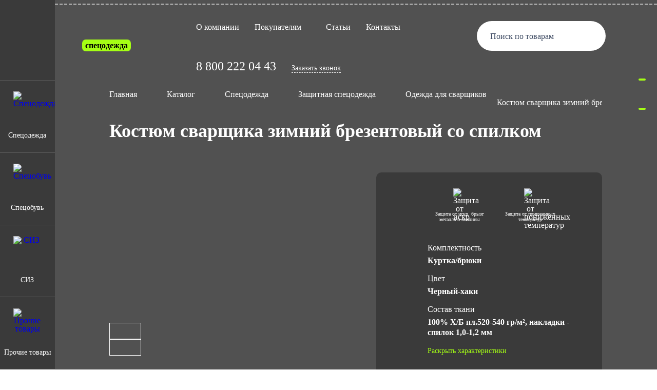

--- FILE ---
content_type: text/html; charset=UTF-8
request_url: https://24-spec.ru/catalog/spetsodezhda/zashchitnaya_spetsodezhda/odezhda_dlya_zashchity_ot_povyshennykh_temperatur/kostyum_svarshchika_zimniy_brezent_spilk/
body_size: 63413
content:
<!DOCTYPE html>
<html>

<head>

	<title>
		Костюм сварщика зимний брезентовый со спилком купить в Красноярске по цене производителя Бригформ	</title>
	<link rel="shortcut icon" type="image/x-icon" href="/favicon.ico" />

	<link rel="apple-touch-icon" sizes="180x180" href="/apple-touch-icon.png">
	<link rel="icon" type="image/png" sizes="32x32" href="/favicon-32x32.png">
	<link rel="icon" type="image/png" sizes="16x16" href="/favicon-16x16.png">
	<link rel="manifest" href="/site.webmanifest">
	<link rel="mask-icon" href="/safari-pinned-tab.svg" color="#5bbad5">
	<meta name="msapplication-TileColor" content="#da532c">
	<meta name="theme-color" content="#ffffff">
    	<meta charset="UTF-8">
	<meta name="format-detection" content="telephone=no">


			<meta http-equiv="Content-Type" content="text/html; charset=UTF-8" />
<meta name="robots" content="index, follow" />
<meta name="description" content="Костюм сварщика зимний брезентовый со спилком оптом и в розницу в Красноярске от ТД Бригформ (Бригадир). ГОСТ, Гарантия 5 лет, Доставка по России, Товары в наличии ☎ 8 800 222-04-43 Большой выбор качественной спецодежды, любые размеры, фото" />
<script type="text/javascript" data-skip-moving="true">(function(w, d, n) {var cl = "bx-core";var ht = d.documentElement;var htc = ht ? ht.className : undefined;if (htc === undefined || htc.indexOf(cl) !== -1){return;}var ua = n.userAgent;if (/(iPad;)|(iPhone;)/i.test(ua)){cl += " bx-ios";}else if (/Windows/i.test(ua)){cl += ' bx-win';}else if (/Macintosh/i.test(ua)){cl += " bx-mac";}else if (/Linux/i.test(ua) && !/Android/i.test(ua)){cl += " bx-linux";}else if (/Android/i.test(ua)){cl += " bx-android";}cl += (/(ipad|iphone|android|mobile|touch)/i.test(ua) ? " bx-touch" : " bx-no-touch");cl += w.devicePixelRatio && w.devicePixelRatio >= 2? " bx-retina": " bx-no-retina";var ieVersion = -1;if (/AppleWebKit/.test(ua)){cl += " bx-chrome";}else if (/Opera/.test(ua)){cl += " bx-opera";}else if (/Firefox/.test(ua)){cl += " bx-firefox";}ht.className = htc ? htc + " " + cl : cl;})(window, document, navigator);</script>


<link href="/bitrix/js/ui/design-tokens/dist/ui.design-tokens.min.css?171688533723463" type="text/css"  rel="stylesheet" />
<link href="/bitrix/js/ui/fonts/opensans/ui.font.opensans.min.css?16772942592320" type="text/css"  rel="stylesheet" />
<link href="/bitrix/js/main/popup/dist/main.popup.bundle.min.css?168726026026598" type="text/css"  rel="stylesheet" />
<link href="/bitrix/css/main/themes/blue/style.min.css?1677294266331" type="text/css"  rel="stylesheet" />
<link href="/bitrix/cache/css/s1/main/template_185f6f9daaccb7e3ac077b839cfe66fe/template_185f6f9daaccb7e3ac077b839cfe66fe_v1.css?1768910501363360" type="text/css"  data-template-style="true" rel="stylesheet" />







            
            <!-- Yandex.Metrika counter -->
            
            <!-- /Yandex.Metrika counter -->
                    
        
	<meta name="viewport" content="width=device-width, initial-scale=1.0">
    

</head>


<body>
	
	<noscript><div><img src="https://mc.yandex.ru/watch/90805163" style="position:absolute; left:-9999px;" alt="" /></div></noscript>

		<div class="wrapper">

		<header class="header ">
			<div class="header__wrapper">
				<a href="/" class="header__logo">
					<svg class="header__logo-svg">
						<use xlink:href="/local/templates/main/img/svg/sprite.svg#logo_main"></use>
					</svg>
					<span class="header__logo-text">спецодежда</span>
				</a>
				<div class="header__menu">
					
    <nav data-da=".menu-mobile,998,2" class="menu__body">
        <ul class="menu__list">
                                                                                                    <li class="menu__item"><a href="/o-kompanii/" class="menu__link">О компании</a></li>
                                        
                      
                 

                                                                        <li class="menu__item menu__item_dropdown">
                            <span class="menu__link">Покупателям</span>
                            <svg class="menu__link-arrow">
                                <use xlink:href="/local/templates/main/img/svg/sprite.svg#arrow_dropdown"></use>
                            </svg>
                            <ul class="menu__dropdown">
                                                                      
                                                                      
                                                                    
                                        <li data-da=".menu__list,998,1" class="menu__item"><a href="/uslugi/" class="menu__link">Услуги</a></li>
                                      
                                                                    
                                        <li data-da=".menu__list,998,2" class="menu__item"><a href="/dostavka/" class="menu__link">Доставка</a></li>
                                      
                                                                    
                                        <li data-da=".menu__list,998,3" class="menu__item"><a href="/oplata/" class="menu__link">Оплата</a></li>
                                      
                                                                      
                                                                      
                                 
                             </ul>
                         </li>     
                      
                 

                             

                             

                             

                                                                                                    <li class="menu__item"><a href="/stati/" class="menu__link">Статьи</a></li>
                                        
                      
                 

                                                                                                    <li class="menu__item"><a href="/kontakty/" class="menu__link">Контакты</a></li>
                                        
                      
                 

                    </ul>
    </nav>    
				</div>
				<a href="tel:88002220443" class="header__phone">
					<svg class="header__phone-icon">
						<use xlink:href="/local/templates/main/img/svg/sprite.svg#icon_phone_header"></use>
					</svg>
				</a>
				<div data-da=".menu-mobile,998,1" class="header__col">
					<a href="tel:88002220443" class="header__tel">8 800 222 04 43</a>
					<a href="#callback" class="header__pseudo-link js_popup-link" onclick="ym(90805163,'reachGoal','callback_header'); return true;">Заказать звонок</a>
                    				</div>
				<div class="header__search">
					<a href="#search" class="header__search-link js_popup-link">
						<span class="header__search-text">Поиск по товарам</span>
						<svg class="header__search-icon">
							<use xlink:href=" /local/templates/main/img/svg/sprite.svg#menu_rt_search"></use>
						</svg>
					</a>
				</div>
				<button type="button" class="icon-menu">
					<span></span>
					<span></span>
					<span></span>
				</button>
			</div>
			<div class="menu-rt">
				<a href="#basket" class="menu-rt__link js_popup-link" onclick="ym(90805163,'reachGoal','basket'); return true;">
					<span class="menu-rt__count" data-basket-badge></span>
					<svg class="menu-rt__icon">
						<use xlink:href="/local/templates/main/img/svg/sprite.svg#menu_rt_basket"></use>
					</svg>
				</a>
									<a href="#cabinet" class="menu-rt__link js_popup-link">
						<svg class="menu-rt__icon">
							<use xlink:href="/local/templates/main/img/svg/sprite.svg#menu_rt_cabinet"></use>
						</svg>
					</a>
								<a href="/favorite/" class="menu-rt__link " id="favoriteButton">
					<span class="menu-rt__count" id="favorite_count"></span>
					<svg class="menu-rt__icon">
						<use xlink:href="/local/templates/main/img/svg/sprite.svg#menu_rt_favorites"></use>
					</svg>
				</a>
				<a href="/compare/" class="menu-rt__link" id="compareButton">
					<span class="menu-rt__count" id="compare_count"></span>
					<svg class="menu-rt__icon">
						<use xlink:href="/local/templates/main/img/svg/sprite.svg#menu_rt_compare"></use>
					</svg>
				</a>
			</div>
			<div class="menu-lt" data-da=".menu-mobile,998,3">
	<div class="menu-lt__body">
		<a href="/" class="menu-lt__logo">
			<img src="/local/templates/main/img/logo/catalog_logo.png" alt="">
		</a>
			<ul data-one-spoller data-spollers="998,max" class="menu-lt__list">

									<li class="menu-lt__item">
															<a data-spoller href="#spetsodezhda" class="menu-lt__category js_popup-link">
									<img
										src="/upload/iblock/604/wqrmmpec233uqn2izgkv774std0y90gc.png"
										alt="Спецодежда"
										class="menu-lt__cat-logo"
										loading="eager"
									/>
									<span class="menu-lt__text">Спецодежда</span>
								</a>
								<div class="popup popup_spetsodezhda modal_catalog">

									<div class="popup__content">
										<div class="popup__body">
											<div class="menu-lt__inner js_tabs">
												<div class="menu-lt__subcategory">
													<div class="menu-catalog">
														<ul class="menu-catalog__list">
																																															<li class="menu-catalog__item js_tabs-item _active">
																	<a
																		href="/catalog/spetsodezhda/letnyaya-spetsodezhda/"
																		class="menu-catalog__link"
																		data-parent="115"																	>
																		<span class="menu-catalog__link-span">
																			Летняя спецодежда																		</span>
																		<svg class="menu-catalog__link-svg">
																			<use xlink:href="/local/templates/main/img/svg/sprite.svg#left-cat-arrow"></use>
																		</svg>
																	</a>
																</li>
																																															<li class="menu-catalog__item js_tabs-item _active">
																	<a
																		href="/catalog/spetsodezhda/uteplennaya_spetsodezhda/"
																		class="menu-catalog__link"
																		data-parent="124"																	>
																		<span class="menu-catalog__link-span">
																			Утепленная спецодежда																		</span>
																		<svg class="menu-catalog__link-svg">
																			<use xlink:href="/local/templates/main/img/svg/sprite.svg#left-cat-arrow"></use>
																		</svg>
																	</a>
																</li>
																																															<li class="menu-catalog__item js_tabs-item _active">
																	<a
																		href="/catalog/spetsodezhda/zashchitnaya_spetsodezhda/"
																		class="menu-catalog__link"
																		data-parent="106"																	>
																		<span class="menu-catalog__link-span">
																			Защитная спецодежда																		</span>
																		<svg class="menu-catalog__link-svg">
																			<use xlink:href="/local/templates/main/img/svg/sprite.svg#left-cat-arrow"></use>
																		</svg>
																	</a>
																</li>
																																															<li class="menu-catalog__item js_tabs-item _active">
																	<a
																		href="/catalog/spetsodezhda/povarskaya_forma/"
																		class="menu-catalog__link"
																																			>
																		<span class="menu-catalog__link-span">
																			Одежда для пищевой промышленности																		</span>
																		<svg class="menu-catalog__link-svg">
																			<use xlink:href="/local/templates/main/img/svg/sprite.svg#left-cat-arrow"></use>
																		</svg>
																	</a>
																</li>
																																															<li class="menu-catalog__item js_tabs-item _active">
																	<a
																		href="/catalog/spetsodezhda/meditsinskaya_odezhda/"
																		class="menu-catalog__link"
																																			>
																		<span class="menu-catalog__link-span">
																			Одежда для медицинского персонала																		</span>
																		<svg class="menu-catalog__link-svg">
																			<use xlink:href="/local/templates/main/img/svg/sprite.svg#left-cat-arrow"></use>
																		</svg>
																	</a>
																</li>
																																															<li class="menu-catalog__item js_tabs-item _active">
																	<a
																		href="/catalog/spetsodezhda/forma_okhrannika/"
																		class="menu-catalog__link"
																																			>
																		<span class="menu-catalog__link-span">
																			Одежда для охранных структур																		</span>
																		<svg class="menu-catalog__link-svg">
																			<use xlink:href="/local/templates/main/img/svg/sprite.svg#left-cat-arrow"></use>
																		</svg>
																	</a>
																</li>
																																															<li class="menu-catalog__item js_tabs-item _active">
																	<a
																		href="/catalog/spetsodezhda/forma_dlya_obsluzhivayushchego_personala/"
																		class="menu-catalog__link"
																																			>
																		<span class="menu-catalog__link-span">
																			Одежда для сферы услуг																		</span>
																		<svg class="menu-catalog__link-svg">
																			<use xlink:href="/local/templates/main/img/svg/sprite.svg#left-cat-arrow"></use>
																		</svg>
																	</a>
																</li>
																													</ul>
														<div class="menu-catalog__sub-menu sub-menu-catalog">
															<button type="button" class="sub-menu-catalog__back _icon-back">
																<svg class="sub-menu-catalog__svg">
																	<use xlink:href="/local/templates/main/img/svg/sprite.svg#icon-back"></use>
																</svg>
															</button>
															<div class="sub-menu-catalog__container">
																																																		<div hidden data-submenu="115" class="sub-menu-catalog__block">
																		<ul class="sub-menu-catalog__list">
																																							<li class="sub-menu-catalog__item">
																					<a href="/catalog/spetsodezhda/letnyaya-spetsodezhda/zhenskaya_specodezhda_letnyaya/" class="sub-menu-catalog__link">
																						Женская летняя спецодежда																					</a>
																				</li>
																																							<li class="sub-menu-catalog__item">
																					<a href="/catalog/spetsodezhda/letnyaya-spetsodezhda/muzhskaya_specodezhda_letnyaya/" class="sub-menu-catalog__link">
																						Мужская летняя спецодежда																					</a>
																				</li>
																																							<li class="sub-menu-catalog__item">
																					<a href="/catalog/spetsodezhda/letnyaya-spetsodezhda/kostyumy/" class="sub-menu-catalog__link">
																						Костюмы																					</a>
																				</li>
																																							<li class="sub-menu-catalog__item">
																					<a href="/catalog/spetsodezhda/letnyaya-spetsodezhda/golovnye_ubory/" class="sub-menu-catalog__link">
																						Головные уборы																					</a>
																				</li>
																																							<li class="sub-menu-catalog__item">
																					<a href="/catalog/spetsodezhda/letnyaya-spetsodezhda/narukavniki/" class="sub-menu-catalog__link">
																						Нарукавники																					</a>
																				</li>
																																							<li class="sub-menu-catalog__item">
																					<a href="/catalog/spetsodezhda/letnyaya-spetsodezhda/fartuki/" class="sub-menu-catalog__link">
																						Фартуки																					</a>
																				</li>
																																							<li class="sub-menu-catalog__item">
																					<a href="/catalog/spetsodezhda/letnyaya-spetsodezhda/futbolki/" class="sub-menu-catalog__link">
																						Футболки																					</a>
																				</li>
																																							<li class="sub-menu-catalog__item">
																					<a href="/catalog/spetsodezhda/letnyaya-spetsodezhda/khalaty/" class="sub-menu-catalog__link">
																						Халаты																					</a>
																				</li>
																																					</ul>
																	</div>
																																																		<div hidden data-submenu="124" class="sub-menu-catalog__block">
																		<ul class="sub-menu-catalog__list">
																																							<li class="sub-menu-catalog__item">
																					<a href="/catalog/spetsodezhda/uteplennaya_spetsodezhda/zhenskaya_specodezhda_zimnyaya/" class="sub-menu-catalog__link">
																						Женская зимняя спецодежда																					</a>
																				</li>
																																							<li class="sub-menu-catalog__item">
																					<a href="/catalog/spetsodezhda/uteplennaya_spetsodezhda/muzhskaya_specodezhda_zimnyaya/" class="sub-menu-catalog__link">
																						Мужская зимняя спецодежда																					</a>
																				</li>
																																							<li class="sub-menu-catalog__item">
																					<a href="/catalog/spetsodezhda/uteplennaya_spetsodezhda/kostyumy-rabochie/" class="sub-menu-catalog__link">
																						Костюмы																					</a>
																				</li>
																																							<li class="sub-menu-catalog__item">
																					<a href="/catalog/spetsodezhda/uteplennaya_spetsodezhda/kurtki/" class="sub-menu-catalog__link">
																						Куртки																					</a>
																				</li>
																																							<li class="sub-menu-catalog__item">
																					<a href="/catalog/spetsodezhda/uteplennaya_spetsodezhda/bryuki/" class="sub-menu-catalog__link">
																						Брюки																					</a>
																				</li>
																																							<li class="sub-menu-catalog__item">
																					<a href="/catalog/spetsodezhda/uteplennaya_spetsodezhda/kombinezony/" class="sub-menu-catalog__link">
																						Комбинезоны																					</a>
																				</li>
																																							<li class="sub-menu-catalog__item">
																					<a href="/catalog/spetsodezhda/uteplennaya_spetsodezhda/zhilety/" class="sub-menu-catalog__link">
																						Жилеты																					</a>
																				</li>
																																							<li class="sub-menu-catalog__item">
																					<a href="/catalog/spetsodezhda/uteplennaya_spetsodezhda/golovnye_ubory_1/" class="sub-menu-catalog__link">
																						Головные уборы																					</a>
																				</li>
																																							<li class="sub-menu-catalog__item">
																					<a href="/catalog/spetsodezhda/uteplennaya_spetsodezhda/natelnoe_bele/" class="sub-menu-catalog__link">
																						Нательное белье																					</a>
																				</li>
																																					</ul>
																	</div>
																																																		<div hidden data-submenu="106" class="sub-menu-catalog__block">
																		<ul class="sub-menu-catalog__list">
																																							<li class="sub-menu-catalog__item">
																					<a href="/catalog/spetsodezhda/zashchitnaya_spetsodezhda/odezhda_dlya_zashchity_ot_povyshennykh_temperatur/" class="sub-menu-catalog__link">
																						Одежда для защиты от повышенных температур																					</a>
																				</li>
																																							<li class="sub-menu-catalog__item">
																					<a href="/catalog/spetsodezhda/zashchitnaya_spetsodezhda/odezhda_dlya_zashchity_ot_nefti_i_nefteproduktov/" class="sub-menu-catalog__link">
																						Одежда для защиты от нефти и нефтепродуктов																					</a>
																				</li>
																																							<li class="sub-menu-catalog__item">
																					<a href="/catalog/spetsodezhda/zashchitnaya_spetsodezhda/odezhda_dlya_zashchity_ot_staticheskogo_elektrichestva/" class="sub-menu-catalog__link">
																						Одежда для защиты от статического электричества																					</a>
																				</li>
																																							<li class="sub-menu-catalog__item">
																					<a href="/catalog/spetsodezhda/zashchitnaya_spetsodezhda/odezhda_dlya_zashchity_ot_elektricheskoy_dugi/" class="sub-menu-catalog__link">
																						Одежда для защиты от электрической дуги																					</a>
																				</li>
																																							<li class="sub-menu-catalog__item">
																					<a href="/catalog/spetsodezhda/zashchitnaya_spetsodezhda/signalnaya_odezhda/" class="sub-menu-catalog__link">
																						Сигнальная одежда																					</a>
																				</li>
																																							<li class="sub-menu-catalog__item">
																					<a href="/catalog/spetsodezhda/zashchitnaya_spetsodezhda/vlagozashchitnaya_odezhda/" class="sub-menu-catalog__link">
																						Влагозащитная одежда																					</a>
																				</li>
																																							<li class="sub-menu-catalog__item">
																					<a href="/catalog/spetsodezhda/zashchitnaya_spetsodezhda/odezhda_dlya_zashchity_ot_kislot_i_shchelochey/" class="sub-menu-catalog__link">
																						Одежда для защиты от кислот и щелочей																					</a>
																				</li>
																																							<li class="sub-menu-catalog__item">
																					<a href="/catalog/spetsodezhda/zashchitnaya_spetsodezhda/odezhda_s_ogranichennym_srokom_ekspluatatsii/" class="sub-menu-catalog__link">
																						Одежда с ограниченным сроком эксплуатации																					</a>
																				</li>
																																					</ul>
																	</div>
																																																																																																			</div>
														</div>
													</div>
												</div>
												<div class="popup__close"></div>
												<div class="menu-lt__images">
																													<img
																	src="/upload/iblock/a8a/1bgyyq9k0i7b0dvtv4brw0ccupoin85z.webp"
																	alt=""
																	class="menu-lt__img js_tabs-block"
																	loading="lazy"
																/>
																															<img
																	src="/upload/iblock/e3b/gv5fvmmoy5mkbt9dm4y1b2hp3apko0su.webp"
																	alt=""
																	class="menu-lt__img js_tabs-block"
																	loading="lazy"
																/>
																															<img
																	src="/upload/iblock/a5a/ag2d2dh422t01rzvz5k70c41hg1d3ghh.webp"
																	alt=""
																	class="menu-lt__img js_tabs-block"
																	loading="lazy"
																/>
																															<img
																	src="/upload/iblock/3f7/tnxz5ff4ncu15eeukr7rge57nykr6pun.webp"
																	alt=""
																	class="menu-lt__img js_tabs-block"
																	loading="lazy"
																/>
																															<img
																	src="/upload/iblock/c01/s7glu1anu5lk334r17fhi44z8hn3fjrn.webp"
																	alt=""
																	class="menu-lt__img js_tabs-block"
																	loading="lazy"
																/>
																															<img
																	src="/upload/iblock/812/kqme185mceak0o1g9ljaon9pomcmn70n.webp"
																	alt=""
																	class="menu-lt__img js_tabs-block"
																	loading="lazy"
																/>
																															<img
																	src="/upload/iblock/e85/pqor692khov4hpvl85kjytk0bjo049wv.webp"
																	alt=""
																	class="menu-lt__img js_tabs-block"
																	loading="lazy"
																/>
																											</div>

											</div>
										</div>
									</div>
								</div>
							
						</li>

											<li class="menu-lt__item">
															<a data-spoller href="#spetsobuv" class="menu-lt__category js_popup-link">
									<img
										src="/upload/iblock/378/0juajg3tynwo1vi3kjjfbuohsptj8wsk.png"
										alt="Спецобувь"
										class="menu-lt__cat-logo"
										loading="eager"
									/>
									<span class="menu-lt__text">Спецобувь</span>
								</a>
								<div class="popup popup_spetsobuv modal_catalog">

									<div class="popup__content">
										<div class="popup__body">
											<div class="menu-lt__inner js_tabs">
												<div class="menu-lt__subcategory">
													<div class="menu-catalog">
														<ul class="menu-catalog__list">
																																															<li class="menu-catalog__item js_tabs-item _active">
																	<a
																		href="/catalog/spetsobuv/zimnyaya/"
																		class="menu-catalog__link"
																		data-parent="94"																	>
																		<span class="menu-catalog__link-span">
																			Зимняя																		</span>
																		<svg class="menu-catalog__link-svg">
																			<use xlink:href="/local/templates/main/img/svg/sprite.svg#left-cat-arrow"></use>
																		</svg>
																	</a>
																</li>
																																															<li class="menu-catalog__item js_tabs-item _active">
																	<a
																		href="/catalog/spetsobuv/letnyaya/"
																		class="menu-catalog__link"
																		data-parent="98"																	>
																		<span class="menu-catalog__link-span">
																			Летняя																		</span>
																		<svg class="menu-catalog__link-svg">
																			<use xlink:href="/local/templates/main/img/svg/sprite.svg#left-cat-arrow"></use>
																		</svg>
																	</a>
																</li>
																													</ul>
														<div class="menu-catalog__sub-menu sub-menu-catalog">
															<button type="button" class="sub-menu-catalog__back _icon-back">
																<svg class="sub-menu-catalog__svg">
																	<use xlink:href="/local/templates/main/img/svg/sprite.svg#icon-back"></use>
																</svg>
															</button>
															<div class="sub-menu-catalog__container">
																																																		<div hidden data-submenu="94" class="sub-menu-catalog__block">
																		<ul class="sub-menu-catalog__list">
																																							<li class="sub-menu-catalog__item">
																					<a href="/catalog/spetsobuv/zimnyaya/sapogi_uteplyennye/" class="sub-menu-catalog__link">
																						Сапоги утеплённые																					</a>
																				</li>
																																							<li class="sub-menu-catalog__item">
																					<a href="/catalog/spetsobuv/zimnyaya/botinki/" class="sub-menu-catalog__link">
																						Ботинки																					</a>
																				</li>
																																							<li class="sub-menu-catalog__item">
																					<a href="/catalog/spetsobuv/zimnyaya/valenki_mekhovye_kombinirovannye/" class="sub-menu-catalog__link">
																						Валенки и прочее																					</a>
																				</li>
																																					</ul>
																	</div>
																																																		<div hidden data-submenu="98" class="sub-menu-catalog__block">
																		<ul class="sub-menu-catalog__list">
																																							<li class="sub-menu-catalog__item">
																					<a href="/catalog/spetsobuv/letnyaya/sapogi_letnie/" class="sub-menu-catalog__link">
																						Сапоги летние																					</a>
																				</li>
																																							<li class="sub-menu-catalog__item">
																					<a href="/catalog/spetsobuv/letnyaya/botinki-letnie/" class="sub-menu-catalog__link">
																						Ботинки																					</a>
																				</li>
																																							<li class="sub-menu-catalog__item">
																					<a href="/catalog/spetsobuv/letnyaya/polubotinki/" class="sub-menu-catalog__link">
																						Полуботинки																					</a>
																				</li>
																																							<li class="sub-menu-catalog__item">
																					<a href="/catalog/spetsobuv/letnyaya/sandalii/" class="sub-menu-catalog__link">
																						Сандалии																					</a>
																				</li>
																																							<li class="sub-menu-catalog__item">
																					<a href="/catalog/spetsobuv/letnyaya/rezinovaya_pvkh/" class="sub-menu-catalog__link">
																						Резиновая, ПВХ																					</a>
																				</li>
																																							<li class="sub-menu-catalog__item">
																					<a href="/catalog/spetsobuv/letnyaya/krossovki_rabochie_muzhskie/" class="sub-menu-catalog__link">
																						Кроссовки рабочие																					</a>
																				</li>
																																					</ul>
																	</div>
																															</div>
														</div>
													</div>
												</div>
												<div class="popup__close"></div>
												<div class="menu-lt__images">
																													<img
																	src="/upload/iblock/d6b/dsfthbgzxjt5guptt61neiil9ho7rdrw.webp"
																	alt=""
																	class="menu-lt__img js_tabs-block"
																	loading="lazy"
																/>
																															<img
																	src="/upload/iblock/178/n1cz07gmsasf3kaj5xsgzcy3odoszr6d.webp"
																	alt=""
																	class="menu-lt__img js_tabs-block"
																	loading="lazy"
																/>
																											</div>

											</div>
										</div>
									</div>
								</div>
							
						</li>

											<li class="menu-lt__item">
															<a data-spoller href="#siz" class="menu-lt__category js_popup-link">
									<img
										src="/upload/iblock/864/qj038ryf5bwc2v10t5jwrletwss79iyr.png"
										alt="СИЗ"
										class="menu-lt__cat-logo"
										loading="eager"
									/>
									<span class="menu-lt__text">СИЗ</span>
								</a>
								<div class="popup popup_siz modal_catalog">

									<div class="popup__content">
										<div class="popup__body">
											<div class="menu-lt__inner js_tabs">
												<div class="menu-lt__subcategory">
													<div class="menu-catalog">
														<ul class="menu-catalog__list">
																																															<li class="menu-catalog__item js_tabs-item _active">
																	<a
																		href="/catalog/siz/zashchita-ruk/"
																		class="menu-catalog__link"
																		data-parent="82"																	>
																		<span class="menu-catalog__link-span">
																			Защита рук																		</span>
																		<svg class="menu-catalog__link-svg">
																			<use xlink:href="/local/templates/main/img/svg/sprite.svg#left-cat-arrow"></use>
																		</svg>
																	</a>
																</li>
																																															<li class="menu-catalog__item js_tabs-item _active">
																	<a
																		href="/catalog/siz/zashchita-golovy/"
																		class="menu-catalog__link"
																		data-parent="61"																	>
																		<span class="menu-catalog__link-span">
																			Защита головы и лица																		</span>
																		<svg class="menu-catalog__link-svg">
																			<use xlink:href="/local/templates/main/img/svg/sprite.svg#left-cat-arrow"></use>
																		</svg>
																	</a>
																</li>
																																															<li class="menu-catalog__item js_tabs-item _active">
																	<a
																		href="/catalog/siz/organov-dykhaniya/"
																		class="menu-catalog__link"
																		data-parent="70"																	>
																		<span class="menu-catalog__link-span">
																			Защита органов дыхания																		</span>
																		<svg class="menu-catalog__link-svg">
																			<use xlink:href="/local/templates/main/img/svg/sprite.svg#left-cat-arrow"></use>
																		</svg>
																	</a>
																</li>
																																															<li class="menu-catalog__item js_tabs-item _active">
																	<a
																		href="/catalog/siz/organov-slukha/"
																		class="menu-catalog__link"
																		data-parent="75"																	>
																		<span class="menu-catalog__link-span">
																			Защита органов слуха																		</span>
																		<svg class="menu-catalog__link-svg">
																			<use xlink:href="/local/templates/main/img/svg/sprite.svg#left-cat-arrow"></use>
																		</svg>
																	</a>
																</li>
																																															<li class="menu-catalog__item js_tabs-item _active">
																	<a
																		href="/catalog/siz/zashchita-ot-padeniya/"
																		class="menu-catalog__link"
																		data-parent="78"																	>
																		<span class="menu-catalog__link-span">
																			Защита от падения																		</span>
																		<svg class="menu-catalog__link-svg">
																			<use xlink:href="/local/templates/main/img/svg/sprite.svg#left-cat-arrow"></use>
																		</svg>
																	</a>
																</li>
																																															<li class="menu-catalog__item js_tabs-item _active">
																	<a
																		href="/catalog/siz/zashchita-kozhi/"
																		class="menu-catalog__link"
																		data-parent="67"																	>
																		<span class="menu-catalog__link-span">
																			Защита кожи																		</span>
																		<svg class="menu-catalog__link-svg">
																			<use xlink:href="/local/templates/main/img/svg/sprite.svg#left-cat-arrow"></use>
																		</svg>
																	</a>
																</li>
																																															<li class="menu-catalog__item js_tabs-item _active">
																	<a
																		href="/catalog/siz/nakolenniki/"
																		class="menu-catalog__link"
																																			>
																		<span class="menu-catalog__link-span">
																			Наколенники																		</span>
																		<svg class="menu-catalog__link-svg">
																			<use xlink:href="/local/templates/main/img/svg/sprite.svg#left-cat-arrow"></use>
																		</svg>
																	</a>
																</li>
																																															<li class="menu-catalog__item js_tabs-item _active">
																	<a
																		href="/catalog/siz/aptechki/"
																		class="menu-catalog__link"
																																			>
																		<span class="menu-catalog__link-span">
																			Аптечки																		</span>
																		<svg class="menu-catalog__link-svg">
																			<use xlink:href="/local/templates/main/img/svg/sprite.svg#left-cat-arrow"></use>
																		</svg>
																	</a>
																</li>
																																															<li class="menu-catalog__item js_tabs-item _active">
																	<a
																		href="/catalog/siz/dielektrika/"
																		class="menu-catalog__link"
																																			>
																		<span class="menu-catalog__link-span">
																			Диэлектрика																		</span>
																		<svg class="menu-catalog__link-svg">
																			<use xlink:href="/local/templates/main/img/svg/sprite.svg#left-cat-arrow"></use>
																		</svg>
																	</a>
																</li>
																													</ul>
														<div class="menu-catalog__sub-menu sub-menu-catalog">
															<button type="button" class="sub-menu-catalog__back _icon-back">
																<svg class="sub-menu-catalog__svg">
																	<use xlink:href="/local/templates/main/img/svg/sprite.svg#icon-back"></use>
																</svg>
															</button>
															<div class="sub-menu-catalog__container">
																																																		<div hidden data-submenu="82" class="sub-menu-catalog__block">
																		<ul class="sub-menu-catalog__list">
																																							<li class="sub-menu-catalog__item">
																					<a href="/catalog/siz/zashchita-ruk/vachegi/" class="sub-menu-catalog__link">
																						Вачеги																					</a>
																				</li>
																																							<li class="sub-menu-catalog__item">
																					<a href="/catalog/siz/zashchita-ruk/kragi/" class="sub-menu-catalog__link">
																						Краги																					</a>
																				</li>
																																							<li class="sub-menu-catalog__item">
																					<a href="/catalog/siz/zashchita-ruk/perchatki/" class="sub-menu-catalog__link">
																						Перчатки																					</a>
																				</li>
																																							<li class="sub-menu-catalog__item">
																					<a href="/catalog/siz/zashchita-ruk/rukavitsy/" class="sub-menu-catalog__link">
																						Рукавицы																					</a>
																				</li>
																																					</ul>
																	</div>
																																																		<div hidden data-submenu="61" class="sub-menu-catalog__block">
																		<ul class="sub-menu-catalog__list">
																																							<li class="sub-menu-catalog__item">
																					<a href="/catalog/siz/zashchita-golovy/zakrytye/" class="sub-menu-catalog__link">
																						Защитные очки закрытые																					</a>
																				</li>
																																							<li class="sub-menu-catalog__item">
																					<a href="/catalog/siz/zashchita-golovy/otkrytye/" class="sub-menu-catalog__link">
																						Защитные очки открытые																					</a>
																				</li>
																																							<li class="sub-menu-catalog__item">
																					<a href="/catalog/siz/zashchita-golovy/kaski/" class="sub-menu-catalog__link">
																						Каски																					</a>
																				</li>
																																							<li class="sub-menu-catalog__item">
																					<a href="/catalog/siz/zashchita-golovy/maski/" class="sub-menu-catalog__link">
																						Маски																					</a>
																				</li>
																																							<li class="sub-menu-catalog__item">
																					<a href="/catalog/siz/zashchita-golovy/shchitki/" class="sub-menu-catalog__link">
																						Щитки																					</a>
																				</li>
																																					</ul>
																	</div>
																																																		<div hidden data-submenu="70" class="sub-menu-catalog__block">
																		<ul class="sub-menu-catalog__list">
																																							<li class="sub-menu-catalog__item">
																					<a href="/catalog/siz/organov-dykhaniya/protivogazy/" class="sub-menu-catalog__link">
																						Противогазы																					</a>
																				</li>
																																							<li class="sub-menu-catalog__item">
																					<a href="/catalog/siz/organov-dykhaniya/respiratory/" class="sub-menu-catalog__link">
																						Респираторы																					</a>
																				</li>
																																							<li class="sub-menu-catalog__item">
																					<a href="/catalog/siz/organov-dykhaniya/samospasatel/" class="sub-menu-catalog__link">
																						Самоспасатель																					</a>
																				</li>
																																							<li class="sub-menu-catalog__item">
																					<a href="/catalog/siz/organov-dykhaniya/maski-polumaski/" class="sub-menu-catalog__link">
																						Фильтры, маски, полумаски																					</a>
																				</li>
																																					</ul>
																	</div>
																																																		<div hidden data-submenu="75" class="sub-menu-catalog__block">
																		<ul class="sub-menu-catalog__list">
																																							<li class="sub-menu-catalog__item">
																					<a href="/catalog/siz/organov-slukha/berushi/" class="sub-menu-catalog__link">
																						Беруши																					</a>
																				</li>
																																							<li class="sub-menu-catalog__item">
																					<a href="/catalog/siz/organov-slukha/naushniki/" class="sub-menu-catalog__link">
																						Наушники																					</a>
																				</li>
																																					</ul>
																	</div>
																																																		<div hidden data-submenu="78" class="sub-menu-catalog__block">
																		<ul class="sub-menu-catalog__list">
																																							<li class="sub-menu-catalog__item">
																					<a href="/catalog/siz/zashchita-ot-padeniya/zazhimy-strahovochnye/" class="sub-menu-catalog__link">
																						Прочее																					</a>
																				</li>
																																							<li class="sub-menu-catalog__item">
																					<a href="/catalog/siz/zashchita-ot-padeniya/strakhovochnye-privyazi/" class="sub-menu-catalog__link">
																						Страховочные привязи																					</a>
																				</li>
																																							<li class="sub-menu-catalog__item">
																					<a href="/catalog/siz/zashchita-ot-padeniya/sredstva_zashchity_vtyagivayushchego_tipa/" class="sub-menu-catalog__link">
																						Средства защиты втягивающего типа																					</a>
																				</li>
																																							<li class="sub-menu-catalog__item">
																					<a href="/catalog/siz/zashchita-ot-padeniya/strakhovochnye-stropy/" class="sub-menu-catalog__link">
																						Страховочные стропы																					</a>
																				</li>
																																					</ul>
																	</div>
																																																		<div hidden data-submenu="67" class="sub-menu-catalog__block">
																		<ul class="sub-menu-catalog__list">
																																							<li class="sub-menu-catalog__item">
																					<a href="/catalog/siz/zashchita-kozhi/krema-zashchitnye/" class="sub-menu-catalog__link">
																						Крема и спреи защитные																					</a>
																				</li>
																																							<li class="sub-menu-catalog__item">
																					<a href="/catalog/siz/zashchita-kozhi/pasty-ochishchayushchie/" class="sub-menu-catalog__link">
																						Пасты очищающие																					</a>
																				</li>
																																					</ul>
																	</div>
																																																																																		</div>
														</div>
													</div>
												</div>
												<div class="popup__close"></div>
												<div class="menu-lt__images">
																													<img
																	src="/upload/iblock/f08/vao83mqnd0cbqfxylzc2tu3yo7lyy1h6.png"
																	alt=""
																	class="menu-lt__img js_tabs-block"
																	loading="lazy"
																/>
																															<img
																	src="/upload/iblock/6cf/47ieg0xcz1qnbxuttsjivbd2ldyadfe9.webp"
																	alt=""
																	class="menu-lt__img js_tabs-block"
																	loading="lazy"
																/>
																															<img
																	src="/upload/iblock/a22/8nn78nswm7euc3cl01qzun9e094lonf2.webp"
																	alt=""
																	class="menu-lt__img js_tabs-block"
																	loading="lazy"
																/>
																															<img
																	src="/upload/iblock/019/cvdl90kxkp8xjs7ppqwb3chenui4pdsg.webp"
																	alt=""
																	class="menu-lt__img js_tabs-block"
																	loading="lazy"
																/>
																															<img
																	src="/upload/iblock/400/zflf1ae9549yvko9jxjrkm3tdvvri6kx.webp"
																	alt=""
																	class="menu-lt__img js_tabs-block"
																	loading="lazy"
																/>
																															<img
																	src="/upload/iblock/3b3/ec3kvsv870k0szpfv8htpxwhw11474lo.webp"
																	alt=""
																	class="menu-lt__img js_tabs-block"
																	loading="lazy"
																/>
																															<img
																	src="/upload/iblock/e81/6x4m6pu1dqa1a24kfoi6h65z38dpq7hg.webp"
																	alt=""
																	class="menu-lt__img js_tabs-block"
																	loading="lazy"
																/>
																															<img
																	src="/upload/iblock/442/83j1i8sium7dty6l4gp01gk2a98fwbb2.webp"
																	alt=""
																	class="menu-lt__img js_tabs-block"
																	loading="lazy"
																/>
																															<img
																	src="/upload/iblock/f3a/3nqkwnm3g68h3vhbtd1u61nz6uks5il7.png"
																	alt=""
																	class="menu-lt__img js_tabs-block"
																	loading="lazy"
																/>
																											</div>

											</div>
										</div>
									</div>
								</div>
							
						</li>

											<li class="menu-lt__item">
															<a href="/catalog/prochie_tovary/" class="menu-lt__category">
									<img loading="eager" src="/upload/iblock/23d/aialh28flxsi3zbsk28cs7h9fdchie9l.png" alt="Прочие товары" class="menu-lt__cat-logo">
									<span class="menu-lt__text">Прочие товары</span>
								</a>
							
						</li>

						</ul>
	</div>
</div>
			<div class="menu-mobile">
				<div class="menu-mobile__close">
					<img src="/local/templates/main/img/svg/icon_close_big.svg" alt="">
				</div>
			</div>
			<!-- calltouch -->
<!-- calltouch -->
		</header><main class="page">
        <nav class="breadcrumbs _container">
            <ul class="breadcrumbs__list">
                <li class="breadcrumbs__li">
			<a href="/" class="breadcrumbs__link">
			Главная</a></li><li class="breadcrumbs__li">
			<a href="/catalog/" class="breadcrumbs__link">
			<svg class="breadcrumbs__link_back-svg">
						<use xlink:href="/local/templates/main/img/svg/sprite.svg#arrow_lt_grn"></use>
					</svg>Каталог</a></li><li class="breadcrumbs__li">
			<a href="/catalog/spetsodezhda/" class="breadcrumbs__link">
			<svg class="breadcrumbs__link_back-svg">
						<use xlink:href="/local/templates/main/img/svg/sprite.svg#arrow_lt_grn"></use>
					</svg>Спецодежда</a></li><li class="breadcrumbs__li">
			<a href="/catalog/spetsodezhda/zashchitnaya_spetsodezhda/" class="breadcrumbs__link">
			<svg class="breadcrumbs__link_back-svg">
						<use xlink:href="/local/templates/main/img/svg/sprite.svg#arrow_lt_grn"></use>
					</svg>Защитная спецодежда</a></li><li class="breadcrumbs__li">
			<a href="/catalog/spetsodezhda/zashchitnaya_spetsodezhda/odezhda_dlya_zashchity_ot_povyshennykh_temperatur/" class="breadcrumbs__link">
			<svg class="breadcrumbs__link_back-svg">
						<use xlink:href="/local/templates/main/img/svg/sprite.svg#arrow_lt_grn"></use>
					</svg>Одежда для сварщиков</a></li>
			<li class="breadcrumbs__li">
				<svg class="breadcrumbs__link_back-svg">
						<use xlink:href="/local/templates/main/img/svg/sprite.svg#arrow_lt_grn"></use>
					</svg><span class="breadcrumbs__item">Костюм сварщика зимний брезентовый со спилком</span>
			</li>
		
<script type="application/ld+json">
{
	"@context": "https://schema.org",
	"@type": "BreadcrumbList",
	"itemListElement":
	[
		{
			"@type": "ListItem",
			"position": 1,
			"item":
			{
				"@id": "/",
				"name": "Главная"
			}
		},
		{
			"@type": "ListItem",
			"position": 2,
			"item":
			{
				"@id": "/catalog/",
				"name": "Каталог"
			}
		},
		{
			"@type": "ListItem",
			"position": 3,
			"item":
			{
				"@id": "/catalog/spetsodezhda/",
				"name": "Спецодежда"
			}
		},
		{
			"@type": "ListItem",
			"position": 4,
			"item":
			{
				"@id": "/catalog/spetsodezhda/zashchitnaya_spetsodezhda/",
				"name": "Защитная спецодежда"
			}
		},
		{
			"@type": "ListItem",
			"position": 5,
			"item":
			{
				"@id": "/catalog/spetsodezhda/zashchitnaya_spetsodezhda/odezhda_dlya_zashchity_ot_povyshennykh_temperatur/",
				"name": "Одежда для сварщиков"
			}
		},
		{
			"@type": "ListItem",
			"position": 6,
			"item":
			{
				"@id": "/catalog/spetsodezhda/zashchitnaya_spetsodezhda/odezhda_dlya_zashchity_ot_povyshennykh_temperatur/kostyum_svarshchika_zimniy_brezent_spilk/",
				"name": "Костюм сварщика зимний брезентовый со спилком"
			}
		}
	]
}
</script>            </ul>
        </nav>


<section class="product _container" id="bx_117848907_7677" itemscope itemtype="http://schema.org/Product">

	<script data-skip-moving="true">
		document.querySelector('.preloader').hidden = true;
	</script>
	<h1 class="product__title">Костюм сварщика зимний брезентовый со спилком</h1>
	<meta itemprop="name" content="Костюм сварщика зимний брезентовый со спилком" />
	<meta itemprop="category" content="Спецодежда/Защитная спецодежда/Одежда для защиты от повышенных температур" />
	<div class="product__content">

		<div class="product__left">
			<div class="product__slider slider-product ">
				<div class="slider-product__inner">
					<div class="slider-product__nav swiper-container">
						<div class="swiper-wrapper">
															<div class="swiper-slide">
									<div class="slider-product__nav-image js_ibg"><img itemprop="image" loading="lazy" src="/upload/iblock/65f/pkuvw2bqpg3nkduhd8nmi21t65rc5al2.jpg"></div>
								</div>

																							<div class="swiper-slide">
										<div class="slider-product__nav-image js_ibg"><img loading="lazy" src="/upload/iblock/1bb/1j9xrfrblyddoxw7gkzjn4lt35oplokk.jpg"></div>
									</div>

													</div>
					</div>
					<div class="slider-product__nav-btns">
						<div class="slider-product__nav-prev">
							<svg class="slider-product__nav-svg">
								<use xlink:href=" /local/templates/main/img/svg/sprite.svg#arrow_up"></use>
							</svg>
						</div>
						<div class="slider-product__nav-next">
							<svg class="slider-product__nav-svg">
								<use xlink:href=" /local/templates/main/img/svg/sprite.svg#arrow_down"></use>
							</svg>
						</div>
					</div>
				</div>
				<div class="slider-product__big swiper-container">
					<div class="swiper-wrapper">
													<div class="swiper-slide">
								<div data-fancybox="gallery" data-src="/upload/iblock/65f/pkuvw2bqpg3nkduhd8nmi21t65rc5al2.jpg" class="slider-product__image js_ibg"><img loading="lazy" src="/upload/iblock/65f/pkuvw2bqpg3nkduhd8nmi21t65rc5al2.jpg"></div>
							</div>
																				<div class="swiper-slide">
									<div data-fancybox="gallery" data-src="/upload/iblock/1bb/1j9xrfrblyddoxw7gkzjn4lt35oplokk.jpg" class="slider-product__image js_ibg"><img loading="lazy" src="/upload/iblock/1bb/1j9xrfrblyddoxw7gkzjn4lt35oplokk.jpg"></div>
								</div>
											</div>
				</div>
			</div>
			<div class="product__left-bottom">
				
				
				<a href="/dostavka/" target="_blank" class="product__link-to-delivery">
					<svg class="product__link-to-delivery-svg">
						<use xlink:href="/local/templates/main/img/svg/sprite.svg#icon_delivery"></use>
					</svg>
					<div class="product__link-to-delivery-text">Доставка </div>
					<svg class="product__link-to-delivery-arrow">
						<use xlink:href="/local/templates/main/img/svg/sprite.svg#arrow_rt_grn"></use>
					</svg>
				</a>
							</div>
		</div>
		<div class="product__right">


			<div class="product__advantages">
									<div class="product__advantages-item">
						<img class="product__advantages-img" src="/upload/uf/e0b/tcryo9gisk5r719ejud0qgy1ggmvl7q6.png" alt="Защита от искр">
						<div class="product__advantages-text">Защита от искр, брызг металла и окалины</div>
					</div>
									<div class="product__advantages-item">
						<img class="product__advantages-img" src="/upload/uf/13f/nofjq1ld6dhqcnshgoqlg4b1tcpch9e7.png" alt="Защита от пониженных температур">
						<div class="product__advantages-text">Защита от пониженных температур</div>
					</div>
							</div>
			<div data-showmore="items" class="product__spec">

				

				<div data-showmore-content="3" class="product__spec-content">
					
													<div class="product__row">
								<div class="product__spec-name">Комплектность</div>
								<div class="product__spec-value">
																			<div style="display: none;">
									Комплектность									</div>
										Куртка/брюки																	</div>
							</div>
													<div class="product__row">
								<div class="product__spec-name">Цвет</div>
								<div class="product__spec-value">
																			<div style="display: none;">
									Цвет									</div>
										Черный-хаки																	</div>
							</div>
													<div class="product__row">
								<div class="product__spec-name">Состав ткани</div>
								<div class="product__spec-value">
																			<div style="display: none;">
									Состав ткани									</div>
										100% Х/Б пл.520-540 гр/м², накладки - спилок 1,0-1,2 мм																	</div>
							</div>
													<div class="product__row">
								<div class="product__spec-name">Утеплитель</div>
								<div class="product__spec-value">
																			<div style="display: none;">
									Утеплитель									</div>
										Ватин пл.210 г/м² (куртка 3 слоя, низ 2 слоя)																	</div>
							</div>
													<div class="product__row">
								<div class="product__spec-name">Климатический пояс</div>
								<div class="product__spec-value">
																			<div style="display: none;">
									Климатический пояс									</div>
										IV																	</div>
							</div>
													<div class="product__row">
								<div class="product__spec-name">Класс защиты</div>
								<div class="product__spec-value">
																			<div style="display: none;">
									Класс защиты									</div>
										2																	</div>
							</div>
													<div class="product__row">
								<div class="product__spec-name">Гарантийный срок хранения</div>
								<div class="product__spec-value">
																			<div style="display: none;">
									Гарантийный срок хранения									</div>
										5 лет с даты изготовления (при соблюдении условий хранения)																	</div>
							</div>
													<div class="product__row">
								<div class="product__spec-name">ГОСТ</div>
								<div class="product__spec-value">
																			<div style="display: none;">
									ГОСТ									</div>
										ГОСТ 12.4.250-2019<br>ГОСТ 12.4.30З-2016<br>ТР ТС 019/2011																	</div>
							</div>
													<div class="product__row">
								<div class="product__spec-name">Количество в упаковке</div>
								<div class="product__spec-value">
																			<div style="display: none;">
									Количество в упаковке									</div>
										5																	</div>
							</div>
													<div class="product__row">
								<div class="product__spec-name">Вес за ед,кг</div>
								<div class="product__spec-value">
																			<div style="display: none;">
									Вес за ед,кг									</div>
										5.5																	</div>
							</div>
													<div class="product__row">
								<div class="product__spec-name">Объем за ед,м3</div>
								<div class="product__spec-value">
																			<div style="display: none;">
									Объем за ед,м3									</div>
										0.03696																	</div>
							</div>
													<div class="product__row">
								<div class="product__spec-name">Объем упаковки,м3</div>
								<div class="product__spec-value">
																			<div style="display: none;">
									Объем упаковки,м3									</div>
										0.13622																	</div>
							</div>
													<div class="product__row">
								<div class="product__spec-name">Размер/ рост</div>
								<div class="product__spec-value">
																			<div style="display: none;">
									Размер/ рост									</div>
										с 44 до 70 / c 158 до 200																	</div>
							</div>
											
				</div>
				<button hidden data-showmore-button type="button" class="product__desc-more-btn"><span>Раскрыть характеристики</span><span>Свернуть характеристики</span></button>
			</div>
			<script data-skip-moving="true">
				function showMore() {

					const showMoreBlocks = document.querySelectorAll('[data-showmore]');
					let showMoreBlocksRegular;
					let mdQueriesArray;
					if (showMoreBlocks.length) {
						// Получение обычных объектов
						showMoreBlocksRegular = Array.from(showMoreBlocks).filter(function(item, index, self) {
							return !item.dataset.showmoreMedia;
						});
						// Инициализация обычных объектов
						showMoreBlocksRegular.length ? initItems(showMoreBlocksRegular) : null;

						document.addEventListener("click", showMoreActions);
						window.addEventListener("resize", showMoreActions);

						// Получение объектов с медиа запросами
						mdQueriesArray = dataMediaQueries(showMoreBlocks, "showmoreMedia");
						if (mdQueriesArray && mdQueriesArray.length) {
							mdQueriesArray.forEach(mdQueriesItem => {
								// Событие
								mdQueriesItem.matchMedia.addEventListener("change", function() {
									initItems(mdQueriesItem.itemsArray, mdQueriesItem.matchMedia);
								});
							});
							initItemsMedia(mdQueriesArray);
						}
					}

					function initItemsMedia(mdQueriesArray) {
						mdQueriesArray.forEach(mdQueriesItem => {
							initItems(mdQueriesItem.itemsArray, mdQueriesItem.matchMedia);
						});
					}

					function initItems(showMoreBlocks, matchMedia) {
						showMoreBlocks.forEach(showMoreBlock => {
							initItem(showMoreBlock, matchMedia);
						});
					}

					function initItem(showMoreBlock, matchMedia = false) {
						showMoreBlock = matchMedia ? showMoreBlock.item : showMoreBlock;
						let showMoreContent = showMoreBlock.querySelectorAll('[data-showmore-content]');
						let showMoreButton = showMoreBlock.querySelectorAll('[data-showmore-button]');
						showMoreContent = Array.from(showMoreContent).filter(item => item.closest('[data-showmore]') === showMoreBlock)[0];
						showMoreButton = Array.from(showMoreButton).filter(item => item.closest('[data-showmore]') === showMoreBlock)[0];
						const hiddenHeight = getHeight(showMoreBlock, showMoreContent);
						if (!showMoreContent.closest('._showmore-active')) {
							if (matchMedia.matches || !matchMedia) {
								if (hiddenHeight < getOriginalHeight(showMoreContent)) {
									_slideUpCopy(showMoreContent, 0, hiddenHeight);
									showMoreButton.hidden = false;
								} else {
									_slideDownCopy(showMoreContent, 0, hiddenHeight);
									showMoreButton.hidden = true;
								}
							} else {
								_slideDownCopy(showMoreContent, 0, hiddenHeight);
								showMoreButton.hidden = true;
							}
						} else if (showMoreContent.closest('._showmore-active') && !(matchMedia.matches || !matchMedia)) {
							showMoreButton.hidden = true;
						} else if (showMoreContent.closest('._showmore-active') && (matchMedia.matches || !matchMedia)) {
							showMoreButton.hidden = false;
						}
					}

					function getHeight(showMoreBlock, showMoreContent) {
						let hiddenHeight = 0;
						const showMoreType = showMoreBlock.dataset.showmore ? showMoreBlock.dataset.showmore : 'size';
						if (showMoreType === 'items') {
							const showMoreTypeValue = showMoreContent.dataset.showmoreContent ? showMoreContent.dataset.showmoreContent : 3;
							const showMoreItems = showMoreContent.children;
							if (showMoreContent.children.length <= showMoreTypeValue) {
								return
							}
							for (let index = 1; index < showMoreItems.length; index++) {
								const showMoreItem = showMoreItems[index - 1];
								hiddenHeight += showMoreItem.offsetHeight;
								if (index == showMoreTypeValue) break
							}
						} else if (showMoreType === 'parag') {
							const showMoreTypeValue = showMoreContent.dataset.showmoreContent ? showMoreContent.dataset.showmoreContent : 2;
							const showMoreItems = showMoreContent.children;
							if (showMoreContent.children.length <= showMoreTypeValue) {
								return
							}
							for (let index = 1; index < showMoreItems.length; index++) {
								const showMoreItem = showMoreItems[index - 1];
								hiddenHeight += showMoreItem.offsetHeight;
								if (index == showMoreTypeValue) break
							}
						} else {
							const showMoreTypeValue = showMoreContent.dataset.showmoreContent ? showMoreContent.dataset.showmoreContent : 150;
							hiddenHeight = showMoreTypeValue;
						}
						return hiddenHeight;
					}

					function getOriginalHeight(showMoreContent) {
						let parentHidden;
						let hiddenHeight = showMoreContent.offsetHeight;
						showMoreContent.style.removeProperty('height');
						if (showMoreContent.closest(`[hidden]`)) {
							parentHidden = showMoreContent.closest(`[hidden]`);
							parentHidden.hidden = false;
						}
						let originalHeight = showMoreContent.offsetHeight;
						parentHidden ? parentHidden.hidden = true : null;
						showMoreContent.style.height = `${hiddenHeight}px`;
						return originalHeight;
					}

					function showMoreActions(e) {
						const targetEvent = e.target;
						const targetType = e.type;
						if (targetType === 'click') {
							if (targetEvent.closest('[data-showmore-button]')) {
								const showMoreButton = targetEvent.closest('[data-showmore-button]');
								const showMoreBlock = showMoreButton.closest('[data-showmore]');
								const showMoreContent = showMoreBlock.querySelector('[data-showmore-content]');
								const showMoreSpeed = showMoreBlock.dataset.showmoreButton ? showMoreBlock.dataset.showmoreButton : '500';
								const hiddenHeight = getHeight(showMoreBlock, showMoreContent);
								if (!showMoreContent.classList.contains('_slide')) {
									showMoreBlock.classList.contains('_showmore-active') ? _slideUpCopy(showMoreContent, showMoreSpeed, hiddenHeight) : _slideDownCopy(showMoreContent, showMoreSpeed, hiddenHeight);
									showMoreBlock.classList.toggle('_showmore-active');
								}
							}
						} else if (targetType === 'resize') {
							showMoreBlocksRegular && showMoreBlocksRegular.length ? initItems(showMoreBlocksRegular) : null;
							mdQueriesArray && mdQueriesArray.length ? initItemsMedia(mdQueriesArray) : null;
						}
					}

				}

				function dataMediaQueries(array, dataSetValue) {
					// Получение объектов с медиа запросами
					const media = Array.from(array).filter(function(item, index, self) {
						if (item.dataset[dataSetValue]) {
							return item.dataset[dataSetValue].split(",")[0];
						}
					});
					// Инициализация объектов с медиа запросами
					if (media.length) {
						const breakpointsArray = [];
						media.forEach(item => {
							const params = item.dataset[dataSetValue];
							const breakpoint = {};
							const paramsArray = params.split(",");
							breakpoint.value = paramsArray[0];
							breakpoint.type = paramsArray[1] ? paramsArray[1].trim() : "max";
							breakpoint.item = item;
							breakpointsArray.push(breakpoint);
						});
						// Получаем уникальные брейкпоинты
						let mdQueries = breakpointsArray.map(function(item) {
							return '(' + item.type + "-width: " + item.value + "px)," + item.value + ',' + item.type;
						});
						mdQueries = uniqArray(mdQueries);
						const mdQueriesArray = [];

						if (mdQueries.length) {
							// Работаем с каждым брейкпоинтом
							mdQueries.forEach(breakpoint => {
								const paramsArray = breakpoint.split(",");
								const mediaBreakpoint = paramsArray[1];
								const mediaType = paramsArray[2];
								const matchMedia = window.matchMedia(paramsArray[0]);
								// Объекты с нужными условиями
								const itemsArray = breakpointsArray.filter(function(item) {
									if (item.value === mediaBreakpoint && item.type === mediaType) {
										return true;
									}
								});
								mdQueriesArray.push({
									itemsArray,
									matchMedia
								})
							});
							return mdQueriesArray;
						}
					}
				}
				let _slideUpCopy = (target, duration = 500, showmore = 0) => {
					if (!target.classList.contains('_slide')) {
						target.classList.add('_slide');
						target.style.transitionProperty = 'height, margin, padding';
						target.style.transitionDuration = duration + 'ms';
						target.style.height = `${target.offsetHeight}px`;
						target.offsetHeight;
						target.style.overflow = 'hidden';
						target.style.height = showmore ? `${showmore}px` : `0px`;
						target.style.paddingTop = 0;
						target.style.paddingBottom = 0;
						target.style.marginTop = 0;
						target.style.marginBottom = 0;
						window.setTimeout(() => {
							target.hidden = !showmore ? true : false;
							!showmore ? target.style.removeProperty('height') : null;
							target.style.removeProperty('padding-top');
							target.style.removeProperty('padding-bottom');
							target.style.removeProperty('margin-top');
							target.style.removeProperty('margin-bottom');
							!showmore ? target.style.removeProperty('overflow') : null;
							target.style.removeProperty('transition-duration');
							target.style.removeProperty('transition-property');
							target.classList.remove('_slide');
							// Создаем событие
							document.dispatchEvent(new CustomEvent("slideUpDone", {
								detail: {
									target: target
								}
							}));
						}, duration);
					}
				}
				let _slideDownCopy = (target, duration = 500, showmore = 0) => {
					if (!target.classList.contains('_slide')) {
						target.classList.add('_slide');
						target.hidden = target.hidden ? false : null;
						showmore ? target.style.removeProperty('height') : null;
						let height = target.offsetHeight;
						target.style.overflow = 'hidden';
						target.style.height = showmore ? `${showmore}px` : `0px`;
						target.style.paddingTop = 0;
						target.style.paddingBottom = 0;
						target.style.marginTop = 0;
						target.style.marginBottom = 0;
						target.offsetHeight;
						target.style.transitionProperty = "height, margin, padding";
						target.style.transitionDuration = duration + 'ms';
						target.style.height = height + 'px';
						target.style.removeProperty('padding-top');
						target.style.removeProperty('padding-bottom');
						target.style.removeProperty('margin-top');
						target.style.removeProperty('margin-bottom');
						window.setTimeout(() => {
							target.style.removeProperty('height');
							target.style.removeProperty('overflow');
							target.style.removeProperty('transition-duration');
							target.style.removeProperty('transition-property');
							target.classList.remove('_slide');
							// Создаем событие
							document.dispatchEvent(new CustomEvent("slideDownDone", {
								detail: {
									target: target
								}
							}));
						}, duration);
					}
				}
				showMore()
			</script>
			<div class="product__sizes">
				<div class="list-group add-to-cart">
											<a href="#size-table" class="product__sizes-link js_popup-link">Таблица размеров</a>
					
				</div>
			</div>

			<div class="product__price" itemprop="offers" itemscope="" itemtype="https://schema.org/Offer">
				<div class="price">
											<div class="price__opt">
							<div class="price__title">Опт</div>
							<div class="price__main js-opt-price" id="bx_117848907_7677_price">8&nbsp;967 &#8381;</div>
							<div data-tippy-content="Действует только для юридических лиц" class="price__tippy tippy">?</div>
						</div>
					
					<div class="price__rozn">
													<div  class="price__title">Розница</div>
							
							<div  class="price__main js-roz-price">

								9&nbsp;864 &#8381;							</div>
												<meta itemprop="price" content="9864.00">
						<meta itemprop="priceCurrency" content="RUB">
						<link itemprop="availability" href="https://schema.org/InStock">
					</div>
				</div>
			</div>
			<div class="product__bottom">
									<a href="#add-basket" class="card__button green-btn js_popup-link js_clone_btn">Выбрать размер</a>
								<a href="javascript:void(0)" class="card__button-item  js_favorite" id="favoriteButton" data-id="7677">
					<svg class="card__button-svg">
						<use xlink:href=" /local/templates/main/img/svg/sprite.svg#add_favorites"></use>
					</svg>
					<span class="card__button-item-span">В избранное</span>
				</a>
				<a href="javascript:void(0)" class="card__button-item js_compare" id="compareButton" data-id="7677">
					<svg class="card__button-svg">
						<use xlink:href=" /local/templates/main/img/svg/sprite.svg#add_compare"></use>
					</svg>
					<span class="card__button-item-span">Сравнить</span>
				</a>
				<div itemprop="aggregateRating" itemscope="5" itemtype="https://schema.org/AggregateRating">
					<meta itemprop="bestRating" content="5">
					<meta itemprop="ratingValue" content="5">
					<meta itemprop="ratingCount" content="3">
				</div>
			</div>
		</div>
	</div>
	<div class="product__tabs js_tabs">
		<div class="product__tab-items float-line">
										<div class="product__tab-item float-line__item js_tabs-item _active">Описание</div>
										<div class="product__tab-item float-line__item js_tabs-item ">Рекомендации по уходу</div>
			
		</div>
		<div class="product__tab-blocks">
							<div class="product__block js_tabs-block _active">
					<div data-desc-more class="product__desc" itemprop="description">

						<b>Для защиты от искр и брызг расправленного металла 2 кл защиты для эксплуатации в III климатическом поясе.</b><br>
<p>
</p>
<p>
 <b>Куртка:</b><br>
	 •&nbsp;&nbsp;&nbsp;&nbsp;правосторонняя потайная застежка на петли и пуговицы;<br>
	 •&nbsp;&nbsp;&nbsp;&nbsp;карманы в рельефных швах;<br>
	 •&nbsp;&nbsp;&nbsp;&nbsp;полочки и кокетка спинки по всей длине и ширине с накладками из спилка;<br>
	 •&nbsp;&nbsp;&nbsp;&nbsp;воротник с накладкой из огнестойкой хлопчатобумажной ткани для защиты кожи от натирания;<br>
	 •&nbsp;&nbsp;&nbsp;&nbsp;рукава с накладками из спилка, с внутренними напульсниками из огнестойкой хлопчатобумажной ткани.<br>
</p>
<p>
 <b>Брюки:</b><br>
	 •&nbsp;&nbsp;&nbsp;&nbsp;застёжка в боковых швах на петли и пуговицы;<br>
	 •&nbsp;&nbsp;&nbsp;&nbsp;передние половинки брюк с накладками из спилка;<br>
	 •&nbsp;&nbsp;&nbsp;&nbsp;накладные карманы.<br>
</p>						
					</div>
				</div>
			
							<div class="product__block product__block_second  js_tabs-block ">
											<div class="product__advantages-item">
							<img class="product__advantages-img" src="/upload/uf/c60/6ywkw5qy5onkahlwcry5jjqypmbw0ng0.png" alt="Не стирать">
							<div class="product__advantages-text">Не стирать</div>
						</div>
											<div class="product__advantages-item">
							<img class="product__advantages-img" src="/upload/uf/875/el8r2vkyhlmfjh0yjmbj0h1wkazu4xoa.png" alt="Вертикальная без отжима">
							<div class="product__advantages-text">Вертикальная сушка без отжима</div>
						</div>
											<div class="product__advantages-item">
							<img class="product__advantages-img" src="/upload/uf/627/b6j0m4zor4uop8c2vbzyd1cuv3v09vrp.png" alt="Отбеливание кислородосодержащими">
							<div class="product__advantages-text">Разрешено отбеливать только кислородосодержащим нехлорным веществом</div>
						</div>
											<div class="product__advantages-item">
							<img class="product__advantages-img" src="/upload/uf/4c1/1si6vqkpxa4zlpbc11vuw23yjpp7exfu.png" alt="Глажение запрещено">
							<div class="product__advantages-text">Глажение запрещено</div>
						</div>
									</div>
					</div>
	</div>
	<div class="popup popup_add-basket">
		<div class="popup__content">
			<div class="popup__body">
				<div class="popup__top">
					<div class="popup__title">Добавление в корзину</div>
					<div class="popup__close"></div>
				</div>
				<div class="popup__center add-basket">
					<div class="add-basket__card">
						<div class="add-basket__img"><img src="/upload/iblock/65f/pkuvw2bqpg3nkduhd8nmi21t65rc5al2.jpg" alt=""></div>
						<div class="add-basket__card-info">
							<div class="add-basket__name">Костюм сварщика зимний брезентовый со спилком</div>
							<div class="add-basket__price">
								<!--                                <div class="price">-->
								<!--                                    -->								<!--                                        <div class="price__main">--><!--</div>-->
								<!--                                        <div class="price__old"> --><!--</div>-->
								<!--                                    -->								<!--                                        <div class="price__main">--><!--</div>-->
								<!--                                    -->								<!--                                </div>-->
							</div>
						</div>
					</div>
					<div class="add-basket__table">
						<div class="add-basket__headline">
							<div class="add-basket__col-name">
								<span>Размер</span>
								<a href="#size-table" class="product__sizes-link js_popup-link">Таблица размеров</a>
							</div>
							<div class="add-basket__col-name">
								<span>Количество</span>
							</div>
							<div class="add-basket__col-name">
								<span>Цена ОПТ</span>
							</div>
						</div>
						<div id="bx_117848907_7677_skudiv">

							
									<div class="add-basket__row" id="itemsku_5046">
										<div class="add-basket__size">44-46 (158-164)</div>
										<div class="add-basket__qa">
											<div class="quantity">
												<div class="quantity__button quantity__button_minus _icon-minus js_minus_q"></div>
												<div class="quantity__input js_q_quantity"><input id="item_q_5046" class="js_q_quantity" autocomplete="off" value="0"></div>
												<div class="quantity__button quantity__button_plus _icon-plus js_plus_q"></div>
											</div>
																						<!--                                                        <div class="add-basket__stock"><span>В наличии</span></div>-->
											<!--                                                        -->											<!--                                                        <div class="add-basket__stock red"><span>Ожидается --><!--</span></div>-->
											<!--                                                        -->											<!--                                                         <div class="add-basket__stock red"><span>Нет в наличии</span></div>-->
											<!--                                                        -->											<div class="add-basket__stock "><span>9&nbsp;760 &#8381;</span></div>
										</div>
									</div>
							
									<div class="add-basket__row" id="itemsku_5047">
										<div class="add-basket__size">44-46 (170-176)</div>
										<div class="add-basket__qa">
											<div class="quantity">
												<div class="quantity__button quantity__button_minus _icon-minus js_minus_q"></div>
												<div class="quantity__input js_q_quantity"><input id="item_q_5047" class="js_q_quantity" autocomplete="off" value="0"></div>
												<div class="quantity__button quantity__button_plus _icon-plus js_plus_q"></div>
											</div>
																						<!--                                                        <div class="add-basket__stock"><span>В наличии</span></div>-->
											<!--                                                        -->											<!--                                                        <div class="add-basket__stock red"><span>Ожидается --><!--</span></div>-->
											<!--                                                        -->											<!--                                                         <div class="add-basket__stock red"><span>Нет в наличии</span></div>-->
											<!--                                                        -->											<div class="add-basket__stock "><span>8&nbsp;967 &#8381;</span></div>
										</div>
									</div>
							
									<div class="add-basket__row" id="itemsku_5048">
										<div class="add-basket__size">44-46 (182-188)</div>
										<div class="add-basket__qa">
											<div class="quantity">
												<div class="quantity__button quantity__button_minus _icon-minus js_minus_q"></div>
												<div class="quantity__input js_q_quantity"><input id="item_q_5048" class="js_q_quantity" autocomplete="off" value="0"></div>
												<div class="quantity__button quantity__button_plus _icon-plus js_plus_q"></div>
											</div>
																						<!--                                                        <div class="add-basket__stock"><span>В наличии</span></div>-->
											<!--                                                        -->											<!--                                                        <div class="add-basket__stock red"><span>Ожидается --><!--</span></div>-->
											<!--                                                        -->											<!--                                                         <div class="add-basket__stock red"><span>Нет в наличии</span></div>-->
											<!--                                                        -->											<div class="add-basket__stock "><span>8&nbsp;967 &#8381;</span></div>
										</div>
									</div>
							
									<div class="add-basket__row" id="itemsku_5049">
										<div class="add-basket__size">48-50 (158-164)</div>
										<div class="add-basket__qa">
											<div class="quantity">
												<div class="quantity__button quantity__button_minus _icon-minus js_minus_q"></div>
												<div class="quantity__input js_q_quantity"><input id="item_q_5049" class="js_q_quantity" autocomplete="off" value="0"></div>
												<div class="quantity__button quantity__button_plus _icon-plus js_plus_q"></div>
											</div>
																						<!--                                                        <div class="add-basket__stock"><span>В наличии</span></div>-->
											<!--                                                        -->											<!--                                                        <div class="add-basket__stock red"><span>Ожидается --><!--</span></div>-->
											<!--                                                        -->											<!--                                                         <div class="add-basket__stock red"><span>Нет в наличии</span></div>-->
											<!--                                                        -->											<div class="add-basket__stock "><span>9&nbsp;760 &#8381;</span></div>
										</div>
									</div>
							
									<div class="add-basket__row" id="itemsku_5050">
										<div class="add-basket__size">48-50 (170-176)</div>
										<div class="add-basket__qa">
											<div class="quantity">
												<div class="quantity__button quantity__button_minus _icon-minus js_minus_q"></div>
												<div class="quantity__input js_q_quantity"><input id="item_q_5050" class="js_q_quantity" autocomplete="off" value="0"></div>
												<div class="quantity__button quantity__button_plus _icon-plus js_plus_q"></div>
											</div>
																						<!--                                                        <div class="add-basket__stock"><span>В наличии</span></div>-->
											<!--                                                        -->											<!--                                                        <div class="add-basket__stock red"><span>Ожидается --><!--</span></div>-->
											<!--                                                        -->											<!--                                                         <div class="add-basket__stock red"><span>Нет в наличии</span></div>-->
											<!--                                                        -->											<div class="add-basket__stock "><span>8&nbsp;967 &#8381;</span></div>
										</div>
									</div>
							
									<div class="add-basket__row" id="itemsku_5051">
										<div class="add-basket__size">48-50 (182-188)</div>
										<div class="add-basket__qa">
											<div class="quantity">
												<div class="quantity__button quantity__button_minus _icon-minus js_minus_q"></div>
												<div class="quantity__input js_q_quantity"><input id="item_q_5051" class="js_q_quantity" autocomplete="off" value="0"></div>
												<div class="quantity__button quantity__button_plus _icon-plus js_plus_q"></div>
											</div>
																						<!--                                                        <div class="add-basket__stock"><span>В наличии</span></div>-->
											<!--                                                        -->											<!--                                                        <div class="add-basket__stock red"><span>Ожидается --><!--</span></div>-->
											<!--                                                        -->											<!--                                                         <div class="add-basket__stock red"><span>Нет в наличии</span></div>-->
											<!--                                                        -->											<div class="add-basket__stock "><span>8&nbsp;967 &#8381;</span></div>
										</div>
									</div>
							
									<div class="add-basket__row" id="itemsku_5052">
										<div class="add-basket__size">52-54 (158-164)</div>
										<div class="add-basket__qa">
											<div class="quantity">
												<div class="quantity__button quantity__button_minus _icon-minus js_minus_q"></div>
												<div class="quantity__input js_q_quantity"><input id="item_q_5052" class="js_q_quantity" autocomplete="off" value="0"></div>
												<div class="quantity__button quantity__button_plus _icon-plus js_plus_q"></div>
											</div>
																						<!--                                                        <div class="add-basket__stock"><span>В наличии</span></div>-->
											<!--                                                        -->											<!--                                                        <div class="add-basket__stock red"><span>Ожидается --><!--</span></div>-->
											<!--                                                        -->											<!--                                                         <div class="add-basket__stock red"><span>Нет в наличии</span></div>-->
											<!--                                                        -->											<div class="add-basket__stock "><span>9&nbsp;760 &#8381;</span></div>
										</div>
									</div>
							
									<div class="add-basket__row" id="itemsku_5053">
										<div class="add-basket__size">52-54 (170-176)</div>
										<div class="add-basket__qa">
											<div class="quantity">
												<div class="quantity__button quantity__button_minus _icon-minus js_minus_q"></div>
												<div class="quantity__input js_q_quantity"><input id="item_q_5053" class="js_q_quantity" autocomplete="off" value="0"></div>
												<div class="quantity__button quantity__button_plus _icon-plus js_plus_q"></div>
											</div>
																						<!--                                                        <div class="add-basket__stock"><span>В наличии</span></div>-->
											<!--                                                        -->											<!--                                                        <div class="add-basket__stock red"><span>Ожидается --><!--</span></div>-->
											<!--                                                        -->											<!--                                                         <div class="add-basket__stock red"><span>Нет в наличии</span></div>-->
											<!--                                                        -->											<div class="add-basket__stock "><span>8&nbsp;967 &#8381;</span></div>
										</div>
									</div>
							
									<div class="add-basket__row" id="itemsku_5054">
										<div class="add-basket__size">52-54 (182-188)</div>
										<div class="add-basket__qa">
											<div class="quantity">
												<div class="quantity__button quantity__button_minus _icon-minus js_minus_q"></div>
												<div class="quantity__input js_q_quantity"><input id="item_q_5054" class="js_q_quantity" autocomplete="off" value="0"></div>
												<div class="quantity__button quantity__button_plus _icon-plus js_plus_q"></div>
											</div>
																						<!--                                                        <div class="add-basket__stock"><span>В наличии</span></div>-->
											<!--                                                        -->											<!--                                                        <div class="add-basket__stock red"><span>Ожидается --><!--</span></div>-->
											<!--                                                        -->											<!--                                                         <div class="add-basket__stock red"><span>Нет в наличии</span></div>-->
											<!--                                                        -->											<div class="add-basket__stock "><span>8&nbsp;967 &#8381;</span></div>
										</div>
									</div>
							
									<div class="add-basket__row" id="itemsku_5055">
										<div class="add-basket__size">52-54 (194-200)</div>
										<div class="add-basket__qa">
											<div class="quantity">
												<div class="quantity__button quantity__button_minus _icon-minus js_minus_q"></div>
												<div class="quantity__input js_q_quantity"><input id="item_q_5055" class="js_q_quantity" autocomplete="off" value="0"></div>
												<div class="quantity__button quantity__button_plus _icon-plus js_plus_q"></div>
											</div>
																						<!--                                                        <div class="add-basket__stock"><span>В наличии</span></div>-->
											<!--                                                        -->											<!--                                                        <div class="add-basket__stock red"><span>Ожидается --><!--</span></div>-->
											<!--                                                        -->											<!--                                                         <div class="add-basket__stock red"><span>Нет в наличии</span></div>-->
											<!--                                                        -->											<div class="add-basket__stock "><span>9&nbsp;760 &#8381;</span></div>
										</div>
									</div>
							
									<div class="add-basket__row" id="itemsku_5056">
										<div class="add-basket__size">56-58 (170-176)</div>
										<div class="add-basket__qa">
											<div class="quantity">
												<div class="quantity__button quantity__button_minus _icon-minus js_minus_q"></div>
												<div class="quantity__input js_q_quantity"><input id="item_q_5056" class="js_q_quantity" autocomplete="off" value="0"></div>
												<div class="quantity__button quantity__button_plus _icon-plus js_plus_q"></div>
											</div>
																						<!--                                                        <div class="add-basket__stock"><span>В наличии</span></div>-->
											<!--                                                        -->											<!--                                                        <div class="add-basket__stock red"><span>Ожидается --><!--</span></div>-->
											<!--                                                        -->											<!--                                                         <div class="add-basket__stock red"><span>Нет в наличии</span></div>-->
											<!--                                                        -->											<div class="add-basket__stock "><span>8&nbsp;967 &#8381;</span></div>
										</div>
									</div>
							
									<div class="add-basket__row" id="itemsku_5057">
										<div class="add-basket__size">56-58 (182-188)</div>
										<div class="add-basket__qa">
											<div class="quantity">
												<div class="quantity__button quantity__button_minus _icon-minus js_minus_q"></div>
												<div class="quantity__input js_q_quantity"><input id="item_q_5057" class="js_q_quantity" autocomplete="off" value="0"></div>
												<div class="quantity__button quantity__button_plus _icon-plus js_plus_q"></div>
											</div>
																						<!--                                                        <div class="add-basket__stock"><span>В наличии</span></div>-->
											<!--                                                        -->											<!--                                                        <div class="add-basket__stock red"><span>Ожидается --><!--</span></div>-->
											<!--                                                        -->											<!--                                                         <div class="add-basket__stock red"><span>Нет в наличии</span></div>-->
											<!--                                                        -->											<div class="add-basket__stock "><span>8&nbsp;967 &#8381;</span></div>
										</div>
									</div>
							
									<div class="add-basket__row" id="itemsku_5058">
										<div class="add-basket__size">56-58 (194-200)</div>
										<div class="add-basket__qa">
											<div class="quantity">
												<div class="quantity__button quantity__button_minus _icon-minus js_minus_q"></div>
												<div class="quantity__input js_q_quantity"><input id="item_q_5058" class="js_q_quantity" autocomplete="off" value="0"></div>
												<div class="quantity__button quantity__button_plus _icon-plus js_plus_q"></div>
											</div>
																						<!--                                                        <div class="add-basket__stock"><span>В наличии</span></div>-->
											<!--                                                        -->											<!--                                                        <div class="add-basket__stock red"><span>Ожидается --><!--</span></div>-->
											<!--                                                        -->											<!--                                                         <div class="add-basket__stock red"><span>Нет в наличии</span></div>-->
											<!--                                                        -->											<div class="add-basket__stock "><span>9&nbsp;760 &#8381;</span></div>
										</div>
									</div>
							
									<div class="add-basket__row" id="itemsku_5059">
										<div class="add-basket__size">60-62 (170-176)</div>
										<div class="add-basket__qa">
											<div class="quantity">
												<div class="quantity__button quantity__button_minus _icon-minus js_minus_q"></div>
												<div class="quantity__input js_q_quantity"><input id="item_q_5059" class="js_q_quantity" autocomplete="off" value="0"></div>
												<div class="quantity__button quantity__button_plus _icon-plus js_plus_q"></div>
											</div>
																						<!--                                                        <div class="add-basket__stock"><span>В наличии</span></div>-->
											<!--                                                        -->											<!--                                                        <div class="add-basket__stock red"><span>Ожидается --><!--</span></div>-->
											<!--                                                        -->											<!--                                                         <div class="add-basket__stock red"><span>Нет в наличии</span></div>-->
											<!--                                                        -->											<div class="add-basket__stock "><span>8&nbsp;967 &#8381;</span></div>
										</div>
									</div>
							
									<div class="add-basket__row" id="itemsku_5060">
										<div class="add-basket__size">60-62 (182-188)</div>
										<div class="add-basket__qa">
											<div class="quantity">
												<div class="quantity__button quantity__button_minus _icon-minus js_minus_q"></div>
												<div class="quantity__input js_q_quantity"><input id="item_q_5060" class="js_q_quantity" autocomplete="off" value="0"></div>
												<div class="quantity__button quantity__button_plus _icon-plus js_plus_q"></div>
											</div>
																						<!--                                                        <div class="add-basket__stock"><span>В наличии</span></div>-->
											<!--                                                        -->											<!--                                                        <div class="add-basket__stock red"><span>Ожидается --><!--</span></div>-->
											<!--                                                        -->											<!--                                                         <div class="add-basket__stock red"><span>Нет в наличии</span></div>-->
											<!--                                                        -->											<div class="add-basket__stock "><span>8&nbsp;967 &#8381;</span></div>
										</div>
									</div>
							
									<div class="add-basket__row" id="itemsku_13228">
										<div class="add-basket__size">60-62 (194-200)</div>
										<div class="add-basket__qa">
											<div class="quantity">
												<div class="quantity__button quantity__button_minus _icon-minus js_minus_q"></div>
												<div class="quantity__input js_q_quantity"><input id="item_q_13228" class="js_q_quantity" autocomplete="off" value="0"></div>
												<div class="quantity__button quantity__button_plus _icon-plus js_plus_q"></div>
											</div>
																						<!--                                                        <div class="add-basket__stock"><span>В наличии</span></div>-->
											<!--                                                        -->											<!--                                                        <div class="add-basket__stock red"><span>Ожидается --><!--</span></div>-->
											<!--                                                        -->											<!--                                                         <div class="add-basket__stock red"><span>Нет в наличии</span></div>-->
											<!--                                                        -->											<div class="add-basket__stock "><span>9&nbsp;760 &#8381;</span></div>
										</div>
									</div>
							
									<div class="add-basket__row" id="itemsku_5061">
										<div class="add-basket__size">64-66 (170-176)</div>
										<div class="add-basket__qa">
											<div class="quantity">
												<div class="quantity__button quantity__button_minus _icon-minus js_minus_q"></div>
												<div class="quantity__input js_q_quantity"><input id="item_q_5061" class="js_q_quantity" autocomplete="off" value="0"></div>
												<div class="quantity__button quantity__button_plus _icon-plus js_plus_q"></div>
											</div>
																						<!--                                                        <div class="add-basket__stock"><span>В наличии</span></div>-->
											<!--                                                        -->											<!--                                                        <div class="add-basket__stock red"><span>Ожидается --><!--</span></div>-->
											<!--                                                        -->											<!--                                                         <div class="add-basket__stock red"><span>Нет в наличии</span></div>-->
											<!--                                                        -->											<div class="add-basket__stock "><span>9&nbsp;760 &#8381;</span></div>
										</div>
									</div>
							
									<div class="add-basket__row" id="itemsku_5062">
										<div class="add-basket__size">64-66 (182-188)</div>
										<div class="add-basket__qa">
											<div class="quantity">
												<div class="quantity__button quantity__button_minus _icon-minus js_minus_q"></div>
												<div class="quantity__input js_q_quantity"><input id="item_q_5062" class="js_q_quantity" autocomplete="off" value="0"></div>
												<div class="quantity__button quantity__button_plus _icon-plus js_plus_q"></div>
											</div>
																						<!--                                                        <div class="add-basket__stock"><span>В наличии</span></div>-->
											<!--                                                        -->											<!--                                                        <div class="add-basket__stock red"><span>Ожидается --><!--</span></div>-->
											<!--                                                        -->											<!--                                                         <div class="add-basket__stock red"><span>Нет в наличии</span></div>-->
											<!--                                                        -->											<div class="add-basket__stock "><span>9&nbsp;760 &#8381;</span></div>
										</div>
									</div>
							
									<div class="add-basket__row" id="itemsku_13229">
										<div class="add-basket__size">64-66 (194-200)</div>
										<div class="add-basket__qa">
											<div class="quantity">
												<div class="quantity__button quantity__button_minus _icon-minus js_minus_q"></div>
												<div class="quantity__input js_q_quantity"><input id="item_q_13229" class="js_q_quantity" autocomplete="off" value="0"></div>
												<div class="quantity__button quantity__button_plus _icon-plus js_plus_q"></div>
											</div>
																						<!--                                                        <div class="add-basket__stock"><span>В наличии</span></div>-->
											<!--                                                        -->											<!--                                                        <div class="add-basket__stock red"><span>Ожидается --><!--</span></div>-->
											<!--                                                        -->											<!--                                                         <div class="add-basket__stock red"><span>Нет в наличии</span></div>-->
											<!--                                                        -->											<div class="add-basket__stock "><span>11&nbsp;255 &#8381;</span></div>
										</div>
									</div>
							
									<div class="add-basket__row" id="itemsku_5063">
										<div class="add-basket__size">68-70 (170-176)</div>
										<div class="add-basket__qa">
											<div class="quantity">
												<div class="quantity__button quantity__button_minus _icon-minus js_minus_q"></div>
												<div class="quantity__input js_q_quantity"><input id="item_q_5063" class="js_q_quantity" autocomplete="off" value="0"></div>
												<div class="quantity__button quantity__button_plus _icon-plus js_plus_q"></div>
											</div>
																						<!--                                                        <div class="add-basket__stock"><span>В наличии</span></div>-->
											<!--                                                        -->											<!--                                                        <div class="add-basket__stock red"><span>Ожидается --><!--</span></div>-->
											<!--                                                        -->											<!--                                                         <div class="add-basket__stock red"><span>Нет в наличии</span></div>-->
											<!--                                                        -->											<div class="add-basket__stock "><span>10&nbsp;553 &#8381;</span></div>
										</div>
									</div>
							
									<div class="add-basket__row" id="itemsku_5064">
										<div class="add-basket__size">68-70 (182-188)</div>
										<div class="add-basket__qa">
											<div class="quantity">
												<div class="quantity__button quantity__button_minus _icon-minus js_minus_q"></div>
												<div class="quantity__input js_q_quantity"><input id="item_q_5064" class="js_q_quantity" autocomplete="off" value="0"></div>
												<div class="quantity__button quantity__button_plus _icon-plus js_plus_q"></div>
											</div>
																						<!--                                                        <div class="add-basket__stock"><span>В наличии</span></div>-->
											<!--                                                        -->											<!--                                                        <div class="add-basket__stock red"><span>Ожидается --><!--</span></div>-->
											<!--                                                        -->											<!--                                                         <div class="add-basket__stock red"><span>Нет в наличии</span></div>-->
											<!--                                                        -->											<div class="add-basket__stock "><span>10&nbsp;553 &#8381;</span></div>
										</div>
									</div>
													</div>
											</div>
					<div class="add-basket__bottom">
						<div class="add-basket__total-count">Выбрано: <span class="js-total-count">0</span></div>
						<a class="add-basket__button green-btn btn js_add_basket" href="javascript:void(0);">Добавить в корзину</a>
					</div>
				</div>
			</div>
		</div>
	</div>
</section>


		
			

	


<div class="product-bottom _container">


	<div class="popular  obbx_3966226736_OQ3k9P" data-entity="container-OQ3k9P">
		<div class="popular__wrapper">
			<div class="popular__header">
				<div class="popular__title">Вас может заинтересовать</div>
				<div class="popular__nav">
					<div class="obbx_3966226736_OQ3k9P popular__nav-prev">
						<svg class="popular__nav-svg">
							<use xlink:href="/local/templates/main/img/svg/sprite.svg#arrow_lt_wht"></use>
						</svg>
					</div>
					<div class="obbx_3966226736_OQ3k9P popular__nav-next">
						<svg class="popular__nav-svg">
							<use xlink:href="/local/templates/main/img/svg/sprite.svg#arrow_rt_wht"></use>
						</svg>
					</div>
				</div>
			</div>
			<div class="swiper-container popular__slider">
				<div class="swiper-wrapper">
										<!-- items-container -->
											<div class="swiper-slide popular__slide" data-entity="items-row">
							
	<div id="bx_3966226736_7673_362ce596257894d11ab5c1d73d13c755" data-id="bx_3966226736_7673_362ce596257894d11ab5c1d73d13c755" data-entity="item">
		

<div class="card  obbx_3966226736_7673_362ce596257894d11ab5c1d73d13c755        ">
	<a href="/catalog/spetsodezhda/zashchitnaya_spetsodezhda/odezhda_dlya_zashchity_ot_povyshennykh_temperatur/kostyum_sukonnyy_zharostoykiy_tip_v/" class="card__link">
		<div class="card__image">
			<img loading="lazy" class="card__image-img" src="/upload/resize_cache/iblock/40c/381_300_1/ujlr38485u56z4zkhi6ste5gqrtexw0c.jpeg" alt="Костюм жаростойкий суконный, тип &quot;В&quot;">
		</div>
		<div class="card__center">
			<div class="card__name">Костюм жаростойкий суконный, тип &quot;В&quot;</div>
			<div class="card__prices price">
				<div class="price__opt">
											<div class="price__title">Опт</div>
						<div class="price__main">7&nbsp;259 &#8381;</div>
						<div data-tippy-content="Действует только для юридических лиц" class="price__tippy tippy">?</div>
									</div>
				<input id=bx_3966226736_7673_362ce596257894d11ab5c1d73d13c755_quantity type="hidden" value="1">
				<div class="price__rozn">
												<div class="price__title">Розница</div>
							<div class="price__main" id="bx_3966226736_7673_362ce596257894d11ab5c1d73d13c755_price">
									7&nbsp;985 &#8381;							</div>
									</div>
			</div>
		</div>
	</a>
	<div class="card__bottom">
		<div class="card__buttons"  >
								<a href="/catalog/spetsodezhda/zashchitnaya_spetsodezhda/odezhda_dlya_zashchity_ot_povyshennykh_temperatur/kostyum_sukonnyy_zharostoykiy_tip_v/"  class="card__button green-btn">Выбрать размер</a>
				<div style="display: none;" id="bx_3966226736_7673_362ce596257894d11ab5c1d73d13c755_basket_actions">
					<button type="submit" id="bx_3966226736_7673_362ce596257894d11ab5c1d73d13c755_buy_link" class="card__button green-btn">Выбрать размер</button>
				</div>
			<a href="javascript:void(0)" class="card__button-item js_compare" id="compareButton"  data-id="7673">
				<svg class="card__button-svg">
					<use xlink:href="/local/templates/main/img/svg/sprite.svg#add_compare"></use>
				</svg>
				<span class="card__button-item-span">Сравнить</span>
			</a>
			<a href="javascript:void(0)" id="favoriteButton" class="card__button-item js_favorite" data-id="7673">
				<svg class="card__button-svg">
					<use xlink:href="/local/templates/main/img/svg/sprite.svg#add_favorites"></use>
				</svg>
				<span class="card__button-item-span">В избранное</span>
			</a>
		</div>
	</div>
</div>
			</div>
							</div>
											<div class="swiper-slide popular__slide" data-entity="items-row">
							
	<div id="bx_3966226736_7674_c80764dfaf26ca80162484593ec7c29b" data-id="bx_3966226736_7674_c80764dfaf26ca80162484593ec7c29b" data-entity="item">
		

<div class="card  obbx_3966226736_7674_c80764dfaf26ca80162484593ec7c29b        ">
	<a href="/catalog/spetsodezhda/zashchitnaya_spetsodezhda/odezhda_dlya_zashchity_ot_povyshennykh_temperatur/kostyum_moleskinovyy_gost/" class="card__link">
		<div class="card__image">
			<img loading="lazy" class="card__image-img" src="/upload/resize_cache/iblock/587/381_300_1/81g6r2bgttlr4gwnet1b79f7cn03rumv.jpg" alt="Костюм летний молескиновый ГОСТ">
		</div>
		<div class="card__center">
			<div class="card__name">Костюм летний молескиновый ГОСТ</div>
			<div class="card__prices price">
				<div class="price__opt">
											<div class="price__title">Опт</div>
						<div class="price__main">5&nbsp;490 &#8381;</div>
						<div data-tippy-content="Действует только для юридических лиц" class="price__tippy tippy">?</div>
									</div>
				<input id=bx_3966226736_7674_c80764dfaf26ca80162484593ec7c29b_quantity type="hidden" value="1">
				<div class="price__rozn">
												<div class="price__title">Розница</div>
							<div class="price__main" id="bx_3966226736_7674_c80764dfaf26ca80162484593ec7c29b_price">
									6&nbsp;039 &#8381;							</div>
									</div>
			</div>
		</div>
	</a>
	<div class="card__bottom">
		<div class="card__buttons"  >
								<a href="/catalog/spetsodezhda/zashchitnaya_spetsodezhda/odezhda_dlya_zashchity_ot_povyshennykh_temperatur/kostyum_moleskinovyy_gost/"  class="card__button green-btn">Выбрать размер</a>
				<div style="display: none;" id="bx_3966226736_7674_c80764dfaf26ca80162484593ec7c29b_basket_actions">
					<button type="submit" id="bx_3966226736_7674_c80764dfaf26ca80162484593ec7c29b_buy_link" class="card__button green-btn">Выбрать размер</button>
				</div>
			<a href="javascript:void(0)" class="card__button-item js_compare" id="compareButton"  data-id="7674">
				<svg class="card__button-svg">
					<use xlink:href="/local/templates/main/img/svg/sprite.svg#add_compare"></use>
				</svg>
				<span class="card__button-item-span">Сравнить</span>
			</a>
			<a href="javascript:void(0)" id="favoriteButton" class="card__button-item js_favorite" data-id="7674">
				<svg class="card__button-svg">
					<use xlink:href="/local/templates/main/img/svg/sprite.svg#add_favorites"></use>
				</svg>
				<span class="card__button-item-span">В избранное</span>
			</a>
		</div>
	</div>
</div>
			</div>
							</div>
											<div class="swiper-slide popular__slide" data-entity="items-row">
							
	<div id="bx_3966226736_7668_d0fb066f64e2309c4b241a491f76c62e" data-id="bx_3966226736_7668_d0fb066f64e2309c4b241a491f76c62e" data-entity="item">
		

<div class="card  obbx_3966226736_7668_d0fb066f64e2309c4b241a491f76c62e liquidation       ">
	<a href="/catalog/spetsodezhda/zashchitnaya_spetsodezhda/odezhda_dlya_zashchity_ot_povyshennykh_temperatur/kostyum-svarshchika-svar-maks-3-tsv-siniy-krasnyy/" class="card__link">
		<div class="card__image">
			<img loading="lazy" class="card__image-img" src="/upload/resize_cache/iblock/66a/381_300_1/t9afdin1ffytl4oqtwflps0eb7k9x1b1.jpg" alt="Костюм сварщика &quot;Свар-Макс-3&quot; цв.синий/красный">
		</div>
		<div class="card__center">
			<div class="card__name">Костюм сварщика &quot;Свар-Макс-3&quot; цв.синий/красный</div>
			<div class="card__prices price">
				<div class="price__opt">
											<div class="price__title">Опт</div>
						<div class="price__main">11&nbsp;956 &#8381;</div>
						<div data-tippy-content="Действует только для юридических лиц" class="price__tippy tippy">?</div>
									</div>
				<input id=bx_3966226736_7668_d0fb066f64e2309c4b241a491f76c62e_quantity type="hidden" value="1">
				<div class="price__rozn">
												<div class="price__title">Розница</div>
							<div class="price__main" id="bx_3966226736_7668_d0fb066f64e2309c4b241a491f76c62e_price">
									13&nbsp;151.50 &#8381;							</div>
									</div>
			</div>
		</div>
	</a>
	<div class="card__bottom">
		<div class="card__buttons"  >
								<a href="/catalog/spetsodezhda/zashchitnaya_spetsodezhda/odezhda_dlya_zashchity_ot_povyshennykh_temperatur/kostyum-svarshchika-svar-maks-3-tsv-siniy-krasnyy/"  class="card__button green-btn">Выбрать размер</a>
				<div style="display: none;" id="bx_3966226736_7668_d0fb066f64e2309c4b241a491f76c62e_basket_actions">
					<button type="submit" id="bx_3966226736_7668_d0fb066f64e2309c4b241a491f76c62e_buy_link" class="card__button green-btn">Выбрать размер</button>
				</div>
			<a href="javascript:void(0)" class="card__button-item js_compare" id="compareButton"  data-id="7668">
				<svg class="card__button-svg">
					<use xlink:href="/local/templates/main/img/svg/sprite.svg#add_compare"></use>
				</svg>
				<span class="card__button-item-span">Сравнить</span>
			</a>
			<a href="javascript:void(0)" id="favoriteButton" class="card__button-item js_favorite" data-id="7668">
				<svg class="card__button-svg">
					<use xlink:href="/local/templates/main/img/svg/sprite.svg#add_favorites"></use>
				</svg>
				<span class="card__button-item-span">В избранное</span>
			</a>
		</div>
	</div>
</div>
			</div>
							</div>
											<div class="swiper-slide popular__slide" data-entity="items-row">
							
	<div id="bx_3966226736_7676_8e8f6cea7f5e44ced2966cbefca3ecfa" data-id="bx_3966226736_7676_8e8f6cea7f5e44ced2966cbefca3ecfa" data-entity="item">
		

<div class="card  obbx_3966226736_7676_8e8f6cea7f5e44ced2966cbefca3ecfa        ">
	<a href="/catalog/spetsodezhda/zashchitnaya_spetsodezhda/odezhda_dlya_zashchity_ot_povyshennykh_temperatur/kostyum_svarshchika_svar_maks_3_s_uteplitelem/" class="card__link">
		<div class="card__image">
			<img loading="lazy" class="card__image-img" src="/upload/resize_cache/iblock/1d0/381_300_1/n09i7jo39vp3d2zlk6dmcxcx3ytct73u.jpg" alt="Костюм сварщика зимний &quot;Свар-Макс-3&quot;">
		</div>
		<div class="card__center">
			<div class="card__name">Костюм сварщика зимний &quot;Свар-Макс-3&quot;</div>
			<div class="card__prices price">
				<div class="price__opt">
											<div class="price__title">Опт</div>
						<div class="price__main">19&nbsp;947 &#8381;</div>
						<div data-tippy-content="Действует только для юридических лиц" class="price__tippy tippy">?</div>
									</div>
				<input id=bx_3966226736_7676_8e8f6cea7f5e44ced2966cbefca3ecfa_quantity type="hidden" value="1">
				<div class="price__rozn">
												<div class="price__title">Розница</div>
							<div class="price__main" id="bx_3966226736_7676_8e8f6cea7f5e44ced2966cbefca3ecfa_price">
									21&nbsp;942 &#8381;							</div>
									</div>
			</div>
		</div>
	</a>
	<div class="card__bottom">
		<div class="card__buttons"  >
								<a href="/catalog/spetsodezhda/zashchitnaya_spetsodezhda/odezhda_dlya_zashchity_ot_povyshennykh_temperatur/kostyum_svarshchika_svar_maks_3_s_uteplitelem/"  class="card__button green-btn">Выбрать размер</a>
				<div style="display: none;" id="bx_3966226736_7676_8e8f6cea7f5e44ced2966cbefca3ecfa_basket_actions">
					<button type="submit" id="bx_3966226736_7676_8e8f6cea7f5e44ced2966cbefca3ecfa_buy_link" class="card__button green-btn">Выбрать размер</button>
				</div>
			<a href="javascript:void(0)" class="card__button-item js_compare" id="compareButton"  data-id="7676">
				<svg class="card__button-svg">
					<use xlink:href="/local/templates/main/img/svg/sprite.svg#add_compare"></use>
				</svg>
				<span class="card__button-item-span">Сравнить</span>
			</a>
			<a href="javascript:void(0)" id="favoriteButton" class="card__button-item js_favorite" data-id="7676">
				<svg class="card__button-svg">
					<use xlink:href="/local/templates/main/img/svg/sprite.svg#add_favorites"></use>
				</svg>
				<span class="card__button-item-span">В избранное</span>
			</a>
		</div>
	</div>
</div>
			</div>
							</div>
											<div class="swiper-slide popular__slide" data-entity="items-row">
							
	<div id="bx_3966226736_8949_0f73996d13437b0b91038138616a89fe" data-id="bx_3966226736_8949_0f73996d13437b0b91038138616a89fe" data-entity="item">
		

<div class="card  obbx_3966226736_8949_0f73996d13437b0b91038138616a89fe        ">
	<a href="/catalog/spetsodezhda/zashchitnaya_spetsodezhda/odezhda_dlya_zashchity_ot_povyshennykh_temperatur/kostyum_svarshchika_zimniy_spark_1_1kl_/" class="card__link">
		<div class="card__image">
			<img loading="lazy" class="card__image-img" src="/upload/resize_cache/iblock/cdb/381_300_1/n6yxk27bwd8tr3ystn2c4bsb3jcwkt7a.jpg" alt="Костюм сварщика зимний &quot;Спарк-1&quot; 1кл ">
		</div>
		<div class="card__center">
			<div class="card__name">Костюм сварщика зимний &quot;Спарк-1&quot; 1кл </div>
			<div class="card__prices price">
				<div class="price__opt">
											<div class="price__title">Опт</div>
						<div class="price__main">10&nbsp;797 &#8381;</div>
						<div data-tippy-content="Действует только для юридических лиц" class="price__tippy tippy">?</div>
									</div>
				<input id=bx_3966226736_8949_0f73996d13437b0b91038138616a89fe_quantity type="hidden" value="1">
				<div class="price__rozn">
												<div class="price__title">Розница</div>
							<div class="price__main" id="bx_3966226736_8949_0f73996d13437b0b91038138616a89fe_price">
									11&nbsp;877 &#8381;							</div>
									</div>
			</div>
		</div>
	</a>
	<div class="card__bottom">
		<div class="card__buttons"  >
								<a href="/catalog/spetsodezhda/zashchitnaya_spetsodezhda/odezhda_dlya_zashchity_ot_povyshennykh_temperatur/kostyum_svarshchika_zimniy_spark_1_1kl_/"  class="card__button green-btn">Выбрать размер</a>
				<div style="display: none;" id="bx_3966226736_8949_0f73996d13437b0b91038138616a89fe_basket_actions">
					<button type="submit" id="bx_3966226736_8949_0f73996d13437b0b91038138616a89fe_buy_link" class="card__button green-btn">Выбрать размер</button>
				</div>
			<a href="javascript:void(0)" class="card__button-item js_compare" id="compareButton"  data-id="8949">
				<svg class="card__button-svg">
					<use xlink:href="/local/templates/main/img/svg/sprite.svg#add_compare"></use>
				</svg>
				<span class="card__button-item-span">Сравнить</span>
			</a>
			<a href="javascript:void(0)" id="favoriteButton" class="card__button-item js_favorite" data-id="8949">
				<svg class="card__button-svg">
					<use xlink:href="/local/templates/main/img/svg/sprite.svg#add_favorites"></use>
				</svg>
				<span class="card__button-item-span">В избранное</span>
			</a>
		</div>
	</div>
</div>
			</div>
							</div>
											<div class="swiper-slide popular__slide" data-entity="items-row">
							
	<div id="bx_3966226736_8551_ec5d0e2cff91ab20debac17d8febe5be" data-id="bx_3966226736_8551_ec5d0e2cff91ab20debac17d8febe5be" data-entity="item">
		

<div class="card  obbx_3966226736_8551_ec5d0e2cff91ab20debac17d8febe5be        ">
	<a href="/catalog/spetsodezhda/zashchitnaya_spetsodezhda/odezhda_dlya_zashchity_ot_povyshennykh_temperatur/kostyum_muzhskoy_spark_2_uteplennyy_2_kl/" class="card__link">
		<div class="card__image">
			<img loading="lazy" class="card__image-img" src="/upload/resize_cache/iblock/207/381_300_1/2y3ozimtm3q08z9uph6cik0m1ro5lmrw.jpg" alt="Костюм сварщика зимний &quot;Спарк-2&quot; 2кл ">
		</div>
		<div class="card__center">
			<div class="card__name">Костюм сварщика зимний &quot;Спарк-2&quot; 2кл </div>
			<div class="card__prices price">
				<div class="price__opt">
											<div class="price__title">Опт</div>
						<div class="price__main">22&nbsp;570 &#8381;</div>
						<div data-tippy-content="Действует только для юридических лиц" class="price__tippy tippy">?</div>
									</div>
				<input id=bx_3966226736_8551_ec5d0e2cff91ab20debac17d8febe5be_quantity type="hidden" value="1">
				<div class="price__rozn">
												<div class="price__title">Розница</div>
							<div class="price__main" id="bx_3966226736_8551_ec5d0e2cff91ab20debac17d8febe5be_price">
									24&nbsp;827 &#8381;							</div>
									</div>
			</div>
		</div>
	</a>
	<div class="card__bottom">
		<div class="card__buttons"  >
								<a href="/catalog/spetsodezhda/zashchitnaya_spetsodezhda/odezhda_dlya_zashchity_ot_povyshennykh_temperatur/kostyum_muzhskoy_spark_2_uteplennyy_2_kl/"  class="card__button green-btn">Выбрать размер</a>
				<div style="display: none;" id="bx_3966226736_8551_ec5d0e2cff91ab20debac17d8febe5be_basket_actions">
					<button type="submit" id="bx_3966226736_8551_ec5d0e2cff91ab20debac17d8febe5be_buy_link" class="card__button green-btn">Выбрать размер</button>
				</div>
			<a href="javascript:void(0)" class="card__button-item js_compare" id="compareButton"  data-id="8551">
				<svg class="card__button-svg">
					<use xlink:href="/local/templates/main/img/svg/sprite.svg#add_compare"></use>
				</svg>
				<span class="card__button-item-span">Сравнить</span>
			</a>
			<a href="javascript:void(0)" id="favoriteButton" class="card__button-item js_favorite" data-id="8551">
				<svg class="card__button-svg">
					<use xlink:href="/local/templates/main/img/svg/sprite.svg#add_favorites"></use>
				</svg>
				<span class="card__button-item-span">В избранное</span>
			</a>
		</div>
	</div>
</div>
			</div>
							</div>
											<div class="swiper-slide popular__slide" data-entity="items-row">
							
	<div id="bx_3966226736_8567_e7e5a53fd4b76e4dce4f311b34c340d4" data-id="bx_3966226736_8567_e7e5a53fd4b76e4dce4f311b34c340d4" data-entity="item">
		

<div class="card  obbx_3966226736_8567_e7e5a53fd4b76e4dce4f311b34c340d4        ">
	<a href="/catalog/spetsodezhda/zashchitnaya_spetsodezhda/odezhda_dlya_zashchity_ot_povyshennykh_temperatur/kostyum_svarshchika_zimniy_spark_3_3kl_/" class="card__link">
		<div class="card__image">
			<img loading="lazy" class="card__image-img" src="/upload/resize_cache/iblock/92e/381_300_1/441z31xc7ge70y06jm1p8vmx9b3fevgs.jpg" alt="Костюм сварщика зимний &quot;Спарк-3&quot;  3кл ">
		</div>
		<div class="card__center">
			<div class="card__name">Костюм сварщика зимний &quot;Спарк-3&quot;  3кл </div>
			<div class="card__prices price">
				<div class="price__opt">
											<div class="price__title">Опт</div>
						<div class="price__main">29&nbsp;402 &#8381;</div>
						<div data-tippy-content="Действует только для юридических лиц" class="price__tippy tippy">?</div>
									</div>
				<input id=bx_3966226736_8567_e7e5a53fd4b76e4dce4f311b34c340d4_quantity type="hidden" value="1">
				<div class="price__rozn">
												<div class="price__title">Розница</div>
							<div class="price__main" id="bx_3966226736_8567_e7e5a53fd4b76e4dce4f311b34c340d4_price">
									30&nbsp;800 &#8381;							</div>
									</div>
			</div>
		</div>
	</a>
	<div class="card__bottom">
		<div class="card__buttons"  >
								<a href="/catalog/spetsodezhda/zashchitnaya_spetsodezhda/odezhda_dlya_zashchity_ot_povyshennykh_temperatur/kostyum_svarshchika_zimniy_spark_3_3kl_/"  class="card__button green-btn">Выбрать размер</a>
				<div style="display: none;" id="bx_3966226736_8567_e7e5a53fd4b76e4dce4f311b34c340d4_basket_actions">
					<button type="submit" id="bx_3966226736_8567_e7e5a53fd4b76e4dce4f311b34c340d4_buy_link" class="card__button green-btn">Выбрать размер</button>
				</div>
			<a href="javascript:void(0)" class="card__button-item js_compare" id="compareButton"  data-id="8567">
				<svg class="card__button-svg">
					<use xlink:href="/local/templates/main/img/svg/sprite.svg#add_compare"></use>
				</svg>
				<span class="card__button-item-span">Сравнить</span>
			</a>
			<a href="javascript:void(0)" id="favoriteButton" class="card__button-item js_favorite" data-id="8567">
				<svg class="card__button-svg">
					<use xlink:href="/local/templates/main/img/svg/sprite.svg#add_favorites"></use>
				</svg>
				<span class="card__button-item-span">В избранное</span>
			</a>
		</div>
	</div>
</div>
			</div>
							</div>
											<div class="swiper-slide popular__slide" data-entity="items-row">
							
	<div id="bx_3966226736_7677_4acf0f176831c66031059fe22bcc4d9c" data-id="bx_3966226736_7677_4acf0f176831c66031059fe22bcc4d9c" data-entity="item">
		

<div class="card  obbx_3966226736_7677_4acf0f176831c66031059fe22bcc4d9c        ">
	<a href="/catalog/spetsodezhda/zashchitnaya_spetsodezhda/odezhda_dlya_zashchity_ot_povyshennykh_temperatur/kostyum_svarshchika_zimniy_brezent_spilk/" class="card__link">
		<div class="card__image">
			<img loading="lazy" class="card__image-img" src="/upload/resize_cache/iblock/65f/381_300_1/pkuvw2bqpg3nkduhd8nmi21t65rc5al2.jpg" alt="Костюм сварщика зимний брезентовый со спилком">
		</div>
		<div class="card__center">
			<div class="card__name">Костюм сварщика зимний брезентовый со спилком</div>
			<div class="card__prices price">
				<div class="price__opt">
											<div class="price__title">Опт</div>
						<div class="price__main">8&nbsp;967 &#8381;</div>
						<div data-tippy-content="Действует только для юридических лиц" class="price__tippy tippy">?</div>
									</div>
				<input id=bx_3966226736_7677_4acf0f176831c66031059fe22bcc4d9c_quantity type="hidden" value="1">
				<div class="price__rozn">
												<div class="price__title">Розница</div>
							<div class="price__main" id="bx_3966226736_7677_4acf0f176831c66031059fe22bcc4d9c_price">
									9&nbsp;864 &#8381;							</div>
									</div>
			</div>
		</div>
	</a>
	<div class="card__bottom">
		<div class="card__buttons"  >
								<a href="/catalog/spetsodezhda/zashchitnaya_spetsodezhda/odezhda_dlya_zashchity_ot_povyshennykh_temperatur/kostyum_svarshchika_zimniy_brezent_spilk/"  class="card__button green-btn">Выбрать размер</a>
				<div style="display: none;" id="bx_3966226736_7677_4acf0f176831c66031059fe22bcc4d9c_basket_actions">
					<button type="submit" id="bx_3966226736_7677_4acf0f176831c66031059fe22bcc4d9c_buy_link" class="card__button green-btn">Выбрать размер</button>
				</div>
			<a href="javascript:void(0)" class="card__button-item js_compare" id="compareButton"  data-id="7677">
				<svg class="card__button-svg">
					<use xlink:href="/local/templates/main/img/svg/sprite.svg#add_compare"></use>
				</svg>
				<span class="card__button-item-span">Сравнить</span>
			</a>
			<a href="javascript:void(0)" id="favoriteButton" class="card__button-item js_favorite" data-id="7677">
				<svg class="card__button-svg">
					<use xlink:href="/local/templates/main/img/svg/sprite.svg#add_favorites"></use>
				</svg>
				<span class="card__button-item-span">В избранное</span>
			</a>
		</div>
	</div>
</div>
			</div>
							</div>
											<div class="swiper-slide popular__slide" data-entity="items-row">
							
	<div id="bx_3966226736_8324_905587df90578eb4342842ad8de05a16" data-id="bx_3966226736_8324_905587df90578eb4342842ad8de05a16" data-entity="item">
		

<div class="card  obbx_3966226736_8324_905587df90578eb4342842ad8de05a16        ">
	<a href="/catalog/spetsodezhda/zashchitnaya_spetsodezhda/odezhda_dlya_zashchity_ot_povyshennykh_temperatur/kostyum-muzhskoy-spark-1-leto/" class="card__link">
		<div class="card__image">
			<img loading="lazy" class="card__image-img" src="/upload/resize_cache/iblock/0e4/381_300_1/d9qewjxwzovatx63r7e6j9jfgre0a1d3.jpg" alt="Костюм сварщика летний &quot;Спарк-1&quot; 1кл ">
		</div>
		<div class="card__center">
			<div class="card__name">Костюм сварщика летний &quot;Спарк-1&quot; 1кл </div>
			<div class="card__prices price">
				<div class="price__opt">
											<div class="price__title">Опт</div>
						<div class="price__main">8&nbsp;784 &#8381;</div>
						<div data-tippy-content="Действует только для юридических лиц" class="price__tippy tippy">?</div>
									</div>
				<input id=bx_3966226736_8324_905587df90578eb4342842ad8de05a16_quantity type="hidden" value="1">
				<div class="price__rozn">
												<div class="price__title">Розница</div>
							<div class="price__main" id="bx_3966226736_8324_905587df90578eb4342842ad8de05a16_price">
									9&nbsp;662.50 &#8381;							</div>
									</div>
			</div>
		</div>
	</a>
	<div class="card__bottom">
		<div class="card__buttons"  >
								<a href="/catalog/spetsodezhda/zashchitnaya_spetsodezhda/odezhda_dlya_zashchity_ot_povyshennykh_temperatur/kostyum-muzhskoy-spark-1-leto/"  class="card__button green-btn">Выбрать размер</a>
				<div style="display: none;" id="bx_3966226736_8324_905587df90578eb4342842ad8de05a16_basket_actions">
					<button type="submit" id="bx_3966226736_8324_905587df90578eb4342842ad8de05a16_buy_link" class="card__button green-btn">Выбрать размер</button>
				</div>
			<a href="javascript:void(0)" class="card__button-item js_compare" id="compareButton"  data-id="8324">
				<svg class="card__button-svg">
					<use xlink:href="/local/templates/main/img/svg/sprite.svg#add_compare"></use>
				</svg>
				<span class="card__button-item-span">Сравнить</span>
			</a>
			<a href="javascript:void(0)" id="favoriteButton" class="card__button-item js_favorite" data-id="8324">
				<svg class="card__button-svg">
					<use xlink:href="/local/templates/main/img/svg/sprite.svg#add_favorites"></use>
				</svg>
				<span class="card__button-item-span">В избранное</span>
			</a>
		</div>
	</div>
</div>
			</div>
							</div>
											<div class="swiper-slide popular__slide" data-entity="items-row">
							
	<div id="bx_3966226736_7671_de8224b4f7bd52cd619e48f9536ed644" data-id="bx_3966226736_7671_de8224b4f7bd52cd619e48f9536ed644" data-entity="item">
		

<div class="card  obbx_3966226736_7671_de8224b4f7bd52cd619e48f9536ed644        ">
	<a href="/catalog/spetsodezhda/zashchitnaya_spetsodezhda/odezhda_dlya_zashchity_ot_povyshennykh_temperatur/kostyum_svarshchika_letniy_spark_2/" class="card__link">
		<div class="card__image">
			<img loading="lazy" class="card__image-img" src="/upload/resize_cache/iblock/bf0/381_300_1/da8icgoxvzz598n6zabnxfgmmx3oms75.jpg" alt="Костюм сварщика летний &quot;Спарк-2&quot;">
		</div>
		<div class="card__center">
			<div class="card__name">Костюм сварщика летний &quot;Спарк-2&quot;</div>
			<div class="card__prices price">
				<div class="price__opt">
											<div class="price__title">Опт</div>
						<div class="price__main">17&nbsp;446 &#8381;</div>
						<div data-tippy-content="Действует только для юридических лиц" class="price__tippy tippy">?</div>
									</div>
				<input id=bx_3966226736_7671_de8224b4f7bd52cd619e48f9536ed644_quantity type="hidden" value="1">
				<div class="price__rozn">
												<div class="price__title">Розница</div>
							<div class="price__main" id="bx_3966226736_7671_de8224b4f7bd52cd619e48f9536ed644_price">
									19&nbsp;190.50 &#8381;							</div>
									</div>
			</div>
		</div>
	</a>
	<div class="card__bottom">
		<div class="card__buttons"  >
								<a href="/catalog/spetsodezhda/zashchitnaya_spetsodezhda/odezhda_dlya_zashchity_ot_povyshennykh_temperatur/kostyum_svarshchika_letniy_spark_2/"  class="card__button green-btn">Выбрать размер</a>
				<div style="display: none;" id="bx_3966226736_7671_de8224b4f7bd52cd619e48f9536ed644_basket_actions">
					<button type="submit" id="bx_3966226736_7671_de8224b4f7bd52cd619e48f9536ed644_buy_link" class="card__button green-btn">Выбрать размер</button>
				</div>
			<a href="javascript:void(0)" class="card__button-item js_compare" id="compareButton"  data-id="7671">
				<svg class="card__button-svg">
					<use xlink:href="/local/templates/main/img/svg/sprite.svg#add_compare"></use>
				</svg>
				<span class="card__button-item-span">Сравнить</span>
			</a>
			<a href="javascript:void(0)" id="favoriteButton" class="card__button-item js_favorite" data-id="7671">
				<svg class="card__button-svg">
					<use xlink:href="/local/templates/main/img/svg/sprite.svg#add_favorites"></use>
				</svg>
				<span class="card__button-item-span">В избранное</span>
			</a>
		</div>
	</div>
</div>
			</div>
							</div>
											<div class="swiper-slide popular__slide" data-entity="items-row">
							
	<div id="bx_3966226736_7672_bba1b7f7802c6bb351319fcd6fe1262e" data-id="bx_3966226736_7672_bba1b7f7802c6bb351319fcd6fe1262e" data-entity="item">
		

<div class="card  obbx_3966226736_7672_bba1b7f7802c6bb351319fcd6fe1262e        ">
	<a href="/catalog/spetsodezhda/zashchitnaya_spetsodezhda/odezhda_dlya_zashchity_ot_povyshennykh_temperatur/kostyum_svarshchika_letniy_spark_3/" class="card__link">
		<div class="card__image">
			<img loading="lazy" class="card__image-img" src="/upload/resize_cache/iblock/cd6/381_300_1/yxgia4gnf8i30mxm29wwskm5mhj2gumn.jpg" alt="Костюм сварщика летний &quot;Спарк-3&quot;">
		</div>
		<div class="card__center">
			<div class="card__name">Костюм сварщика летний &quot;Спарк-3&quot;</div>
			<div class="card__prices price">
				<div class="price__opt">
											<div class="price__title">Опт</div>
						<div class="price__main">22&nbsp;631 &#8381;</div>
						<div data-tippy-content="Действует только для юридических лиц" class="price__tippy tippy">?</div>
									</div>
				<input id=bx_3966226736_7672_bba1b7f7802c6bb351319fcd6fe1262e_quantity type="hidden" value="1">
				<div class="price__rozn">
												<div class="price__title">Розница</div>
							<div class="price__main" id="bx_3966226736_7672_bba1b7f7802c6bb351319fcd6fe1262e_price">
									24&nbsp;894 &#8381;							</div>
									</div>
			</div>
		</div>
	</a>
	<div class="card__bottom">
		<div class="card__buttons"  >
								<a href="/catalog/spetsodezhda/zashchitnaya_spetsodezhda/odezhda_dlya_zashchity_ot_povyshennykh_temperatur/kostyum_svarshchika_letniy_spark_3/"  class="card__button green-btn">Выбрать размер</a>
				<div style="display: none;" id="bx_3966226736_7672_bba1b7f7802c6bb351319fcd6fe1262e_basket_actions">
					<button type="submit" id="bx_3966226736_7672_bba1b7f7802c6bb351319fcd6fe1262e_buy_link" class="card__button green-btn">Выбрать размер</button>
				</div>
			<a href="javascript:void(0)" class="card__button-item js_compare" id="compareButton"  data-id="7672">
				<svg class="card__button-svg">
					<use xlink:href="/local/templates/main/img/svg/sprite.svg#add_compare"></use>
				</svg>
				<span class="card__button-item-span">Сравнить</span>
			</a>
			<a href="javascript:void(0)" id="favoriteButton" class="card__button-item js_favorite" data-id="7672">
				<svg class="card__button-svg">
					<use xlink:href="/local/templates/main/img/svg/sprite.svg#add_favorites"></use>
				</svg>
				<span class="card__button-item-span">В избранное</span>
			</a>
		</div>
	</div>
</div>
			</div>
							</div>
											<div class="swiper-slide popular__slide" data-entity="items-row">
							
	<div id="bx_3966226736_7670_bf4fd6bee3745e05dc5b692694f96b1f" data-id="bx_3966226736_7670_bf4fd6bee3745e05dc5b692694f96b1f" data-entity="item">
		

<div class="card  obbx_3966226736_7670_bf4fd6bee3745e05dc5b692694f96b1f        ">
	<a href="/catalog/spetsodezhda/zashchitnaya_spetsodezhda/odezhda_dlya_zashchity_ot_povyshennykh_temperatur/kostyum_svarshchika_brezentovyy_s_usileniem_pl_520_g_m2/" class="card__link">
		<div class="card__image">
			<img loading="lazy" class="card__image-img" src="/upload/resize_cache/iblock/8ce/381_300_1/giyf4kg49tny8egn3kwncnmk5ztqmpj1.jpg" alt="Костюм сварщика летний брезентовый с усилением, пл.520 г/м²">
		</div>
		<div class="card__center">
			<div class="card__name">Костюм сварщика летний брезентовый с усилением, пл.520 г/м²</div>
			<div class="card__prices price">
				<div class="price__opt">
											<div class="price__title">Опт</div>
						<div class="price__main">3&nbsp;233 &#8381;</div>
						<div data-tippy-content="Действует только для юридических лиц" class="price__tippy tippy">?</div>
									</div>
				<input id=bx_3966226736_7670_bf4fd6bee3745e05dc5b692694f96b1f_quantity type="hidden" value="1">
				<div class="price__rozn">
												<div class="price__title">Розница</div>
							<div class="price__main" id="bx_3966226736_7670_bf4fd6bee3745e05dc5b692694f96b1f_price">
									3&nbsp;556.50 &#8381;							</div>
									</div>
			</div>
		</div>
	</a>
	<div class="card__bottom">
		<div class="card__buttons"  >
								<a href="/catalog/spetsodezhda/zashchitnaya_spetsodezhda/odezhda_dlya_zashchity_ot_povyshennykh_temperatur/kostyum_svarshchika_brezentovyy_s_usileniem_pl_520_g_m2/"  class="card__button green-btn">Выбрать размер</a>
				<div style="display: none;" id="bx_3966226736_7670_bf4fd6bee3745e05dc5b692694f96b1f_basket_actions">
					<button type="submit" id="bx_3966226736_7670_bf4fd6bee3745e05dc5b692694f96b1f_buy_link" class="card__button green-btn">Выбрать размер</button>
				</div>
			<a href="javascript:void(0)" class="card__button-item js_compare" id="compareButton"  data-id="7670">
				<svg class="card__button-svg">
					<use xlink:href="/local/templates/main/img/svg/sprite.svg#add_compare"></use>
				</svg>
				<span class="card__button-item-span">Сравнить</span>
			</a>
			<a href="javascript:void(0)" id="favoriteButton" class="card__button-item js_favorite" data-id="7670">
				<svg class="card__button-svg">
					<use xlink:href="/local/templates/main/img/svg/sprite.svg#add_favorites"></use>
				</svg>
				<span class="card__button-item-span">В избранное</span>
			</a>
		</div>
	</div>
</div>
			</div>
							</div>
											<div class="swiper-slide popular__slide" data-entity="items-row">
							
	<div id="bx_3966226736_7669_7d79862f09c1ac7d8ceb0db00e6f9889" data-id="bx_3966226736_7669_7d79862f09c1ac7d8ceb0db00e6f9889" data-entity="item">
		

<div class="card  obbx_3966226736_7669_7d79862f09c1ac7d8ceb0db00e6f9889        ">
	<a href="/catalog/spetsodezhda/zashchitnaya_spetsodezhda/odezhda_dlya_zashchity_ot_povyshennykh_temperatur/kostyum_svarshchika_brezent_so_spilkom_tip_v/" class="card__link">
		<div class="card__image">
			<img loading="lazy" class="card__image-img" src="/upload/resize_cache/iblock/92b/381_300_1/pm2vm96jzhdwns5natqfuuk1by7wwfty.jpg" alt="Костюм сварщика летний брезентовый со спилком тип &quot;В&quot;">
		</div>
		<div class="card__center">
			<div class="card__name">Костюм сварщика летний брезентовый со спилком тип &quot;В&quot;</div>
			<div class="card__prices price">
				<div class="price__opt">
											<div class="price__title">Опт</div>
						<div class="price__main">5&nbsp;795 &#8381;</div>
						<div data-tippy-content="Действует только для юридических лиц" class="price__tippy tippy">?</div>
									</div>
				<input id=bx_3966226736_7669_7d79862f09c1ac7d8ceb0db00e6f9889_quantity type="hidden" value="1">
				<div class="price__rozn">
												<div class="price__title">Розница</div>
							<div class="price__main" id="bx_3966226736_7669_7d79862f09c1ac7d8ceb0db00e6f9889_price">
									6&nbsp;374.50 &#8381;							</div>
									</div>
			</div>
		</div>
	</a>
	<div class="card__bottom">
		<div class="card__buttons"  >
								<a href="/catalog/spetsodezhda/zashchitnaya_spetsodezhda/odezhda_dlya_zashchity_ot_povyshennykh_temperatur/kostyum_svarshchika_brezent_so_spilkom_tip_v/"  class="card__button green-btn">Выбрать размер</a>
				<div style="display: none;" id="bx_3966226736_7669_7d79862f09c1ac7d8ceb0db00e6f9889_basket_actions">
					<button type="submit" id="bx_3966226736_7669_7d79862f09c1ac7d8ceb0db00e6f9889_buy_link" class="card__button green-btn">Выбрать размер</button>
				</div>
			<a href="javascript:void(0)" class="card__button-item js_compare" id="compareButton"  data-id="7669">
				<svg class="card__button-svg">
					<use xlink:href="/local/templates/main/img/svg/sprite.svg#add_compare"></use>
				</svg>
				<span class="card__button-item-span">Сравнить</span>
			</a>
			<a href="javascript:void(0)" id="favoriteButton" class="card__button-item js_favorite" data-id="7669">
				<svg class="card__button-svg">
					<use xlink:href="/local/templates/main/img/svg/sprite.svg#add_favorites"></use>
				</svg>
				<span class="card__button-item-span">В избранное</span>
			</a>
		</div>
	</div>
</div>
			</div>
							</div>
											<div class="swiper-slide popular__slide" data-entity="items-row">
							
	<div id="bx_3966226736_7665_7aade40684305b0155d93b350d3ddd18" data-id="bx_3966226736_7665_7aade40684305b0155d93b350d3ddd18" data-entity="item">
		

<div class="card  obbx_3966226736_7665_7aade40684305b0155d93b350d3ddd18        ">
	<a href="/catalog/spetsodezhda/zashchitnaya_spetsodezhda/odezhda_dlya_zashchity_ot_povyshennykh_temperatur/kostyum_svarshchika_tselnospilkovyy/" class="card__link">
		<div class="card__image">
			<img loading="lazy" class="card__image-img" src="/upload/resize_cache/iblock/2b1/381_300_1/cjt67ofecc4ajz5cbguzblhzqpluhr3a.jpg" alt="Костюм сварщика летний цельноспилковый">
		</div>
		<div class="card__center">
			<div class="card__name">Костюм сварщика летний цельноспилковый</div>
			<div class="card__prices price">
				<div class="price__opt">
											<div class="price__title">Опт</div>
						<div class="price__main">11&nbsp;590 &#8381;</div>
						<div data-tippy-content="Действует только для юридических лиц" class="price__tippy tippy">?</div>
									</div>
				<input id=bx_3966226736_7665_7aade40684305b0155d93b350d3ddd18_quantity type="hidden" value="1">
				<div class="price__rozn">
												<div class="price__title">Розница</div>
							<div class="price__main" id="bx_3966226736_7665_7aade40684305b0155d93b350d3ddd18_price">
									12&nbsp;749 &#8381;							</div>
									</div>
			</div>
		</div>
	</a>
	<div class="card__bottom">
		<div class="card__buttons"  >
								<a href="/catalog/spetsodezhda/zashchitnaya_spetsodezhda/odezhda_dlya_zashchity_ot_povyshennykh_temperatur/kostyum_svarshchika_tselnospilkovyy/"  class="card__button green-btn">Выбрать размер</a>
				<div style="display: none;" id="bx_3966226736_7665_7aade40684305b0155d93b350d3ddd18_basket_actions">
					<button type="submit" id="bx_3966226736_7665_7aade40684305b0155d93b350d3ddd18_buy_link" class="card__button green-btn">Выбрать размер</button>
				</div>
			<a href="javascript:void(0)" class="card__button-item js_compare" id="compareButton"  data-id="7665">
				<svg class="card__button-svg">
					<use xlink:href="/local/templates/main/img/svg/sprite.svg#add_compare"></use>
				</svg>
				<span class="card__button-item-span">Сравнить</span>
			</a>
			<a href="javascript:void(0)" id="favoriteButton" class="card__button-item js_favorite" data-id="7665">
				<svg class="card__button-svg">
					<use xlink:href="/local/templates/main/img/svg/sprite.svg#add_favorites"></use>
				</svg>
				<span class="card__button-item-span">В избранное</span>
			</a>
		</div>
	</div>
</div>
			</div>
							</div>
											<div class="swiper-slide popular__slide" data-entity="items-row">
							
	<div id="bx_3966226736_7664_073d158394d28f443e5d2f5762c9cb5e" data-id="bx_3966226736_7664_073d158394d28f443e5d2f5762c9cb5e" data-entity="item">
		

<div class="card  obbx_3966226736_7664_073d158394d28f443e5d2f5762c9cb5e        ">
	<a href="/catalog/spetsodezhda/zashchitnaya_spetsodezhda/odezhda_dlya_zashchity_ot_povyshennykh_temperatur/podshlemnik-spilkovyy-s-pelerinoy-letniy/" class="card__link">
		<div class="card__image">
			<img loading="lazy" class="card__image-img" src="/upload/resize_cache/iblock/aec/381_300_1/fq1u4lh2wj5lyjluaxz3dcyd2icorx81.jpg" alt="Подшлемник спилковый с пелериной летний">
		</div>
		<div class="card__center">
			<div class="card__name">Подшлемник спилковый с пелериной летний</div>
			<div class="card__prices price">
				<div class="price__opt">
											<div class="price__title">Опт</div>
						<div class="price__main">1&nbsp;647 &#8381;</div>
						<div data-tippy-content="Действует только для юридических лиц" class="price__tippy tippy">?</div>
									</div>
				<input id=bx_3966226736_7664_073d158394d28f443e5d2f5762c9cb5e_quantity type="hidden" value="1">
				<div class="price__rozn">
												<div class="price__title">Розница</div>
							<div class="price__main" id="bx_3966226736_7664_073d158394d28f443e5d2f5762c9cb5e_price">
									1&nbsp;812 &#8381;							</div>
									</div>
			</div>
		</div>
	</a>
	<div class="card__bottom">
		<div class="card__buttons"  >
								<a href="/catalog/spetsodezhda/zashchitnaya_spetsodezhda/odezhda_dlya_zashchity_ot_povyshennykh_temperatur/podshlemnik-spilkovyy-s-pelerinoy-letniy/"  class="card__button green-btn">Выбрать размер</a>
				<div style="display: none;" id="bx_3966226736_7664_073d158394d28f443e5d2f5762c9cb5e_basket_actions">
					<button type="submit" id="bx_3966226736_7664_073d158394d28f443e5d2f5762c9cb5e_buy_link" class="card__button green-btn">Выбрать размер</button>
				</div>
			<a href="javascript:void(0)" class="card__button-item js_compare" id="compareButton"  data-id="7664">
				<svg class="card__button-svg">
					<use xlink:href="/local/templates/main/img/svg/sprite.svg#add_compare"></use>
				</svg>
				<span class="card__button-item-span">Сравнить</span>
			</a>
			<a href="javascript:void(0)" id="favoriteButton" class="card__button-item js_favorite" data-id="7664">
				<svg class="card__button-svg">
					<use xlink:href="/local/templates/main/img/svg/sprite.svg#add_favorites"></use>
				</svg>
				<span class="card__button-item-span">В избранное</span>
			</a>
		</div>
	</div>
</div>
			</div>
							</div>
										<!-- items-container -->
				</div>
			</div>
		</div>
	</div>

	<!-- component-end -->				</div>
<footer class="footer">
	<div class="footer__form">
		<div class="form-footer _container">
			<div class="form-footer__row">
				<div class="form-footer__text">Подписывайтесь и получайте бонусы. Будьте в курсе новостей и выгодных предложений от компании</div>
				<form action="#" method="get" id="subscribe_footer"class="form-footer__form form">
	<input name="action" value="subscribe" hidden="">
	<div class="form__line">
		<input id="input-subscribe" required autocomplete="off" type="email" name="email" data-parsley-type="email" data-parsley-trigger="change" data-parsley-required-message="Введите ваш e-mail" data-value="E-mail" class="form__input">
	</div>
	<button id="submit3" type="submit" class="form-footer__btn green-btn">Подписаться</button>
	<input value="" type="hidden" id="g-recaptcha-response3" name="g-recaptcha-response3" />
</form>
			</div>
		</div>
	</div>
	<div class="footer__row _container">
		<div class="footer__col">
			<div class="footer__menu">
				
    <ul class="footer__menu-list">   
                                                            <li class="footer__menu-item"><a href="/o-kompanii/" class="footer__menu-link">О компании</a></li>
                  
             
                                                                                  
                                              
                                                                        <li class="footer__menu-item"><a href="/uslugi/" class="footer__menu-link">Услуги</a></li>
                          
                                                                        <li class="footer__menu-item"><a href="/dostavka/" class="footer__menu-link">Доставка</a></li>
                          
                                                                        <li class="footer__menu-item"><a href="/oplata/" class="footer__menu-link">Оплата</a></li>
                          
                                              
                                              
                       
                  
             
                     
                     
                     
                                                            <li class="footer__menu-item"><a href="/stati/" class="footer__menu-link">Статьи</a></li>
                  
             
                                                            <li class="footer__menu-item"><a href="/kontakty/" class="footer__menu-link">Контакты</a></li>
                  
             
            </ul>
			</div>
                <div class="footer__menu">
        <ul class="footer__menu-list">
                                <li class="footer__menu-item"><a href="https://24-spec.ru/catalog/spetsodezhda/" class="footer__menu-link">Cпецодежда</a></li>
                                <li class="footer__menu-item"><a href="/catalog/spetsobuv/letnyaya/" class="footer__menu-link">Летняя спецобувь</a></li>
                                <li class="footer__menu-item"><a href="/catalog/siz/" class="footer__menu-link">Средства индивидуальной защиты</a></li>
                                <li class="footer__menu-item"><a href="/catalog/spetsodezhda/zashchitnaya_spetsodezhda/" class="footer__menu-link">Защитная спецодежда</a></li>
                                <li class="footer__menu-item"><a href="/catalog/spetsobuv/" class="footer__menu-link">Спецобувь</a></li>
                                <li class="footer__menu-item"><a href="/catalog/spetsodezhda/letnyaya-spetsodezhda/" class="footer__menu-link">Летняя спецодежда</a></li>
        
        </ul>
    </div> 			<div class="footer__center">
				<div class="footer__inner">
					<a href="tel:88002220443" class="footer__phone">
	<svg class="footer__phone-svg">
		<use xlink:href="/local/templates/main/img/svg/sprite.svg#icon_phone"></use>
	</svg>
	<span>8 800 222-04-43</span>
</a>					<a href="mailto:24@24-spec.ru" class="footer__mail">
	<svg class="footer__mail-svg">
		<use xlink:href="/local/templates/main/img/svg/sprite.svg#icon_mail"></use>
	</svg>
	<span>24@24-spec.ru</span>
</a>				</div>
				<div class="footer__working">
	<svg class="footer__working-svg">
		<use xlink:href="/local/templates/main/img/svg/sprite.svg#icon_watch"></use>
	</svg>
	<p class="footer__working-text">ПН–ПТ 8:30-17:30 <br>СБ 10:00-15:00</p>
</div>				
				<div class="footer__social">
									</div>
			</div>
			<div class="footer__markets">
				<div class="markets" data-da=".footer__col_da,767,2">
					<div class="markets__title">Мы на маркетах:</div>
					<div class="markets__row">
						<a href="https://www.ozon.ru/seller/td-brigadir-892785/" target="_blank" class="markets__link"><img src="/local/templates/main/img/logo/market_1.png" alt="" class="markets__img"></a>
						<a href="" class="markets__link"><img src="/local/templates/main/img/logo/market_2.png" alt="" class="markets__img"></a>
						<a href="" class="markets__link"><img src="/local/templates/main/img/logo/market_3.png" alt="" class="markets__img"></a>
					</div>
				</div>
			</div>
		</div>
		<div class="footer__col footer__col_da">
			<div class="footer__price" data-da=".footer__menu,767,1">
				<a href="" class="footer__price-link">
					<svg class="footer__price-svg">
						<use xlink:href="/local/templates/main/img/svg/sprite.svg#icon_print"></use>
					</svg>
					<span class="footer__price-link-text">Прайс-лист</span>
				</a>
				<span class="footer__price-doc">PDF, 1.8 МB</span>
			</div>
			<a href="#callback" class="footer__callback grey-btn js_popup-link" onclick="ym(90805163,'reachGoal','callback_footer'); return true;">Обратная связь</a>
			<review-lab-simple data-widgetid="64ed7cc1aad9da89ccc590e4"></review-lab-simple>
						<div class="footer__pay">
				<div class="payment">
					<span class="payment__text">Принимаем к оплате:</span>
					<div class="payment__row">
						<div class="payment__item">
							<img src="/local/templates/main/img/logo/pay_1.png" alt="">
						</div>
						<div class="payment__item">
							<img src="/local/templates/main/img/logo/pay_2.png" alt="">
						</div>
						<div class="payment__item">
							<img src="/local/templates/main/img/logo/pay_3.svg" alt="">
						</div>
					</div>
				</div>
			</div>
		</div>
	</div>
	<div class="footer__bottom copyright _container">
		<div class="copyright__body">
			<div class="copyright__item">2025 © ТД «Бригформ»</div>
			<a href="#policy" class="copyright__item js_popup-link">Политика конфиденциальности</a>
			<a href="#consent" class="copyright__item js_popup-link">Согласие на обработку персональных данных</a>
			<a href="https://websalt.ru" target="_blank" class="copyright__item">Создание сайта
				<svg>
					<use xlink:href=" /local/templates/main/img/svg/sprite.svg#logo_salt"></use>
				</svg>
			</a>
		</div>
	</div>
</footer>
<a href="" class="top-button">
	<svg class="top-button__arrow">
		<use xlink:href=" /local/templates/main/img/svg/sprite.svg#arrow_to_top"></use>
	</svg>
</a>
</div>
<div class="popup-box">
	<div class="popup popup_mobile-filter">
		<div class="popup__content">
			<div class="popup__body">
				<div class="popup__top">
					<div class="popup__title">Фильтры</div>
					<div class="popup__close"></div>
				</div>
				<div class="popup__center mobile-filter">

				</div>
			</div>
		</div>
	</div>

			<div class="popup popup_size-table">
			<div class="popup__content">
				<div class="popup__body js_tabs">
					<div class="popup__top js_add_btn_b">
						<div class="popup__title ">Таблицы размеров</div>
						<div class="popup__close"></div>
						<div class="popup__text">Если Вам непросто определиться с размером или подходящего варианта нет в таблицах, Вам всегда рады помочь консультанты "Бригадир Спецодежда".</div>
					</div>
					<div class="popup__nav">
						<div class="popup__nav-row float-line">
							<div class="popup__nav-item  js_tabs-item  _active"><span class=" float-line__item">Размерные признаки типовых фигур</span></div>
							<div class="popup__nav-item  js_tabs-item"><span class=" float-line__item">Для мужчин</span></div>
							<div class="popup__nav-item  js_tabs-item"><span class=" float-line__item">Для женщин</span></div>

						</div>
						<div class="popup__nav-row float-line">
							<div class="popup__nav-item js_tabs-item"><span class="float-line__item">Обувь мужская</span></div>
							<div class="popup__nav-item js_tabs-item"><span class="float-line__item">Обувь женская</span></div>

						</div>
					</div>
					<div class="popup__center">
						<div class="popup__block">

							<div class="popup__block-tables form js_tabs-block  _active">
								<div class="size-table">
									<div class="size-table__box">
										<table class="size-table__table">
											<caption class="size-table__title">У мужчин</caption>
											<tbody>
												<tr>
													<th class="size-table__headline">Размер, см</th>
													<td class="size-table__item">88-92</td>
													<td class="size-table__item">96-100</td>
													<td class="size-table__item">104-108</td>
													<td class="size-table__item">112-116</td>
													<td class="size-table__item">120-124</td>
												</tr>
												<tr>
													<th class="size-table__headline">Размер, см</th>
													<td class="size-table__item">88-92</td>
													<td class="size-table__item">96-100</td>
													<td class="size-table__item">104-108</td>
													<td class="size-table__item">112-116</td>
													<td class="size-table__item">120-124</td>
												</tr>
												<tr>
													<th class="size-table__headline">Обхват талии, см</th>
													<td class="size-table__item">77-84</td>
													<td class="size-table__item">85-92</td>
													<td class="size-table__item">93-100</td>
													<td class="size-table__item">101-108</td>
													<td class="size-table__item">109-116</td>
												</tr>
												<tr>
													<th class="size-table__headline">Обхват бедёр, см</th>
													<td class="size-table__item">89-96</td>
													<td class="size-table__item">97-104</td>
													<td class="size-table__item">105-112</td>
													<td class="size-table__item">113-120</td>
													<td class="size-table__item">121-128</td>
												</tr>
											</tbody>
										</table>
									</div>
									<div class="size-table__box">
										<table class="size-table__table">
											<caption class="size-table__title">У женщин</caption>
											<tbody>
												<tr>
													<th class="size-table__headline">Размер, см</th>
													<td class="size-table__item">88-92</td>
													<td class="size-table__item">96-100</td>
													<td class="size-table__item">104-108</td>
													<td class="size-table__item">112-116</td>
													<td class="size-table__item">120-124</td>
												</tr>
												<tr>
													<th class="size-table__headline">Обхват груди, см</th>
													<td class="size-table__item">87-94</td>
													<td class="size-table__item">95-102</td>
													<td class="size-table__item">103-110</td>
													<td class="size-table__item">111-118</td>
													<td class="size-table__item">119-126</td>
												</tr>
												<tr>
													<th class="size-table__headline">Обхват талии, см</th>
													<td class="size-table__item">77-84</td>
													<td class="size-table__item">85-92</td>
													<td class="size-table__item">93-100</td>
													<td class="size-table__item">101-108</td>
													<td class="size-table__item">109-116</td>
												</tr>
												<tr>
													<th class="size-table__headline">Обхват бедёр, см</th>
													<td class="size-table__item">89-96</td>
													<td class="size-table__item">97-104</td>
													<td class="size-table__item">105-112</td>
													<td class="size-table__item">113-120</td>
													<td class="size-table__item">121-128</td>
												</tr>
											</tbody>
										</table>
									</div>
								</div>
							</div>
							<div class="popup__block-tables js_tabs-block">
								<div class="size-table">
									<div class="size-table__box">
										<table class="size-table__table">
											<caption class="size-table__title">Рост</caption>
											<thead>
												<tr>
													<th class="size-table__headline">Условное обозначение роста</th>
													<th class="size-table__headline">Типовой рост, см (по ГОСТ 27575-87)</th>
													<th class="size-table__headline">Фактический рост, см</th>
												</tr>
											</thead>
											<tbody>
												<tr>
													<td class="size-table__item">1-2</td>
													<td class="size-table__item">158-164</td>
													<td class="size-table__item">155-167</td>
												</tr>
												<tr>
													<td class="size-table__item">3-4</td>
													<td class="size-table__item">170-176</td>
													<td class="size-table__item">168-179</td>
												</tr>
												<tr>
													<td class="size-table__item">5-6</td>
													<td class="size-table__item">182-188</td>
													<td class="size-table__item">180-191</td>
												</tr>
											</tbody>
										</table>
									</div>
									<div class="size-table__box">
										<table class="size-table__table">
											<caption class="size-table__title">Размер</caption>
											<thead>
												<tr>
													<th class="size-table__headline">Условное обозначение размера</th>
													<th class="size-table__headline">Типовой обхват груди, см (по ГОСТ 27575-87)</th>
													<th class="size-table__headline">Фактический обхват груди, см</th>
													<th class="size-table__headline">Фактический обхват талии, см</th>
												</tr>
											</thead>
											<tbody>
												<tr>
													<td class="size-table__item">44-46</td>
													<td class="size-table__item">88-92</td>
													<td class="size-table__item">87-94</td>
													<td class="size-table__item">74-81</td>
												</tr>
												<tr>
													<td class="size-table__item">48-50</td>
													<td class="size-table__item">96-100</td>
													<td class="size-table__item">95-102</td>
													<td class="size-table__item">82-89</td>
												</tr>
												<tr>
													<td class="size-table__item">52-54</td>
													<td class="size-table__item">104-108</td>
													<td class="size-table__item">103-110</td>
													<td class="size-table__item">90-97</td>
												</tr>
												<tr>
													<td class="size-table__item">56-58</td>
													<td class="size-table__item">112-116</td>
													<td class="size-table__item">111-118</td>
													<td class="size-table__item">98-105</td>
												</tr>
												<tr>
													<td class="size-table__item">60-62</td>
													<td class="size-table__item">120-124</td>
													<td class="size-table__item">119-126</td>
													<td class="size-table__item">106-113</td>
												</tr>
											</tbody>
										</table>
									</div>
								</div>
							</div>
							<div class="popup__block-tables js_tabs-block">
								<div class="size-table">
									<div class="size-table__box">
										<table class="size-table__table">
											<caption class="size-table__title">Рост</caption>
											<thead>
												<tr>
													<th class="size-table__headline">Условное обозначение роста</th>
													<th class="size-table__headline">Типовой рост, см (по ГОСТ 27575-87)</th>
													<th class="size-table__headline">Фактический рост, см</th>
												</tr>
											</thead>
											<tbody>
												<tr>
													<td class="size-table__item">1-2</td>
													<td class="size-table__item">146-152</td>
													<td class="size-table__item">143-154</td>
												</tr>
												<tr>
													<td class="size-table__item">3-4</td>
													<td class="size-table__item">158-164</td>
													<td class="size-table__item">155-167</td>
												</tr>
												<tr>
													<td class="size-table__item">5-6</td>
													<td class="size-table__item">170-176</td>
													<td class="size-table__item">168-179</td>
												</tr>
												<tr>
													<td class="size-table__item">7-8</td>
													<td class="size-table__item">182-188</td>
													<td class="size-table__item">180-191</td>
												</tr>
											</tbody>
										</table>
									</div>
									<div class="size-table__box">
										<table class="size-table__table">
											<caption class="size-table__title">Размер</caption>
											<thead>
												<tr>
													<th class="size-table__headline">Условное обозначение размера</th>
													<th class="size-table__headline">Типовой обхват груди, см (по ГОСТ 27575-87)</th>
													<th class="size-table__headline">Фактический обхват груди, см</th>
													<th class="size-table__headline">Фактический обхват талии, см</th>
												</tr>
											</thead>
											<tbody>
												<tr>
													<td class="size-table__item">44-46</td>
													<td class="size-table__item">88-92</td>
													<td class="size-table__item">87-94</td>
													<td class="size-table__item">96-103</td>
												</tr>
												<tr>
													<td class="size-table__item">48-50</td>
													<td class="size-table__item">96-100</td>
													<td class="size-table__item">95-102</td>
													<td class="size-table__item">104-111</td>
												</tr>
												<tr>
													<td class="size-table__item">52-54</td>
													<td class="size-table__item">104-108</td>
													<td class="size-table__item">103-110</td>
													<td class="size-table__item">112-119</td>
												</tr>
												<tr>
													<td class="size-table__item">56-58</td>
													<td class="size-table__item">112-116</td>
													<td class="size-table__item">111-118</td>
													<td class="size-table__item">116-127</td>
												</tr>
												<tr>
													<td class="size-table__item">60-62</td>
													<td class="size-table__item">120-124</td>
													<td class="size-table__item">119-126</td>
													<td class="size-table__item">128-134</td>
												</tr>
											</tbody>
										</table>
									</div>
								</div>
							</div>
							<div class="popup__block-tables js_tabs-block">
								<div class="size-table">
									<div class="size-table__box">
										<table class="size-table__table">
											<caption class="size-table__title">Рост</caption>
											<thead>
												<tr>
													<th class="size-table__headline">Российский размер</th>
													<th class="size-table__headline">Длина стопы</th>
												</tr>
											</thead>
											<tbody>
												<tr>
													<td class="size-table__item">34.5</td>
													<td class="size-table__item">22</td>
												</tr>
												<tr>
													<td class="size-table__item">35</td>
													<td class="size-table__item">22.5</td>
												</tr>
												<tr>
													<td class="size-table__item">35.5</td>
													<td class="size-table__item">23</td>
												</tr>
												<tr>
													<td class="size-table__item">36</td>
													<td class="size-table__item">23.3</td>
												</tr>
												<tr>
													<td class="size-table__item">36.5</td>
													<td class="size-table__item">23.5</td>
												</tr>
												<tr>
													<td class="size-table__item">37</td>
													<td class="size-table__item">23.6</td>
												</tr>
												<tr>
													<td class="size-table__item">37.5</td>
													<td class="size-table__item">24</td>
												</tr>
												<tr>
													<td class="size-table__item">38</td>
													<td class="size-table__item">24.5</td>
												</tr>
												<tr>
													<td class="size-table__item">39</td>
													<td class="size-table__item">25</td>
												</tr>
												<tr>
													<td class="size-table__item">40</td>
													<td class="size-table__item">25.5</td>
												</tr>
												<tr>
													<td class="size-table__item">40.5</td>
													<td class="size-table__item">26</td>
												</tr>
												<tr>
													<td class="size-table__item">41</td>
													<td class="size-table__item">26.5</td>
												</tr>
												<tr>
													<td class="size-table__item">42</td>
													<td class="size-table__item">27</td>
												</tr>
												<tr>
													<td class="size-table__item">43</td>
													<td class="size-table__item">27.5</td>
												</tr>
												<tr>
													<td class="size-table__item">43.5</td>
													<td class="size-table__item">28</td>
												</tr>
												<tr>
													<td class="size-table__item">44</td>
													<td class="size-table__item">28.5</td>
												</tr>
												<tr>
													<td class="size-table__item">45</td>
													<td class="size-table__item">29</td>
												</tr>
												<tr>
													<td class="size-table__item">46</td>
													<td class="size-table__item">29.5</td>
												</tr>
												<tr>
													<td class="size-table__item">46.5</td>
													<td class="size-table__item">30</td>
												</tr>
												<tr>
													<td class="size-table__item">47</td>
													<td class="size-table__item">30.5</td>
												</tr>
												<tr>
													<td class="size-table__item">47.5</td>
													<td class="size-table__item">31</td>
												</tr>
												<tr>
													<td class="size-table__item">48</td>
													<td class="size-table__item">31.5 </td>
												</tr>
												<tr>
													<td class="size-table__item">48.5</td>
													<td class="size-table__item">32</td>
												</tr>
												<tr>
													<td class="size-table__item">49</td>
													<td class="size-table__item">32.5</td>
												</tr>
												<tr>
													<td class="size-table__item">50</td>
													<td class="size-table__item">33</td>
												</tr>
												<tr>
													<td class="size-table__item">51</td>
													<td class="size-table__item">33.5</td>
												</tr>
												<tr>
													<td class="size-table__item">52</td>
													<td class="size-table__item">34</td>
												</tr>
												<tr>
													<td class="size-table__item">53</td>
													<td class="size-table__item">34.5</td>
												</tr>
												<tr>
													<td class="size-table__item">53.5</td>
													<td class="size-table__item">35</td>
												</tr>
												<tr>
													<td class="size-table__item">54</td>
													<td class="size-table__item">35.5</td>
												</tr>
												<tr>
													<td class="size-table__item">55</td>
													<td class="size-table__item">36</td>
												</tr>
											</tbody>
										</table>
									</div>
								</div>
							</div>
							<div class="popup__block-tables js_tabs-block">
								<div class="size-table">
									<div class="size-table__box">
										<table class="size-table__table">
											<caption class="size-table__title">Рост</caption>
											<thead>
												<tr>
													<th class="size-table__headline">Российский размер</th>
													<th class="size-table__headline">Длина стопы</th>
												</tr>
											</thead>
											<tbody>
												<tr>
													<td class="size-table__item">33 </td>
													<td class="size-table__item">20.5</td>
												</tr>
												<tr>
													<td class="size-table__item">34</td>
													<td class="size-table__item">21</td>
												</tr>
												<tr>
													<td class="size-table__item">34.5</td>
													<td class="size-table__item">21.5</td>
												</tr>
												<tr>
													<td class="size-table__item">35</td>
													<td class="size-table__item">22</td>
												</tr>
												<tr>
													<td class="size-table__item">35.5</td>
													<td class="size-table__item">22.5</td>
												</tr>
												<tr>
													<td class="size-table__item">36</td>
													<td class="size-table__item">23</td>
												</tr>
												<tr>
													<td class="size-table__item">37</td>
													<td class="size-table__item">23.5</td>
												</tr>
												<tr>
													<td class="size-table__item">37.5</td>
													<td class="size-table__item">24</td>
												</tr>
												<tr>
													<td class="size-table__item">38.5</td>
													<td class="size-table__item">24.5</td>
												</tr>
												<tr>
													<td class="size-table__item">39</td>
													<td class="size-table__item">25</td>
												</tr>
												<tr>
													<td class="size-table__item">40</td>
													<td class="size-table__item">25.5</td>
												</tr>
												<tr>
													<td class="size-table__item">40.5</td>
													<td class="size-table__item">26</td>
												</tr>
												<tr>
													<td class="size-table__item">41</td>
													<td class="size-table__item">26.5</td>
												</tr>
												<tr>
													<td class="size-table__item">42</td>
													<td class="size-table__item">27</td>
												</tr>
												<tr>
													<td class="size-table__item">43</td>
													<td class="size-table__item">27.5</td>
												</tr>
												<tr>
													<td class="size-table__item">43.5</td>
													<td class="size-table__item">28</td>
												</tr>
												<tr>
													<td class="size-table__item">44</td>
													<td class="size-table__item">28.5</td>
												</tr>
											</tbody>
										</table>
									</div>
								</div>
							</div>
						</div>
					</div>
				</div>
			</div>
		</div>
	
	<div class="popup popup_consent">
		<div class="popup__content">
			<div class="popup__body">
				<div class="popup__top">
					<div class="popup__title">Согласие на обработку персональных данных</div>
					<div class="popup__close"></div>
				</div>
				<div class="popup__center">
					<div class="popup__text">Согласие посетителя сайта https://24-spec.ru/ и его поддоменов на обработку персональных данных.
					</div>
					<div class="popup__text">Настоящим свободно, своей волей и в своем интересе даю согласие ООО ТД "Бригформ", которое находится по адресу: https://24-spec.ru/ , и его поддоменов, на автоматизированную и неавтоматизированную обработку моих персональных данных, в том числе с использованием интернет - сервисов на сайте https://24-spec.ru/  и его поддоменов в соответствии со следующим перечнем:
						<ul class="popup__list">
							<li class="popup__item">персональные данные – номер телефона, адрес моей электронной почты, фамилия, имя, отчество;</li>
							<li class="popup__item">источник захода на сайт https://24-spec.ru/  и его поддоменов и информация поискового или рекламного запроса;</li>
							<li class="popup__item">данные о пользовательском устройстве (среди которых разрешение, версия и другие атрибуты, характеризующие пользовательское устройство);</li>
							<li class="popup__item">пользовательские клики, просмотры страниц, заполнения полей, показы и просмотры баннеров и видео;</li>
							<li class="popup__item">данные, характеризующие аудиторные сегменты;</li>
							<li class="popup__item">номер телефона, адрес моей электронной почты, фамилия, имя, отчество; параметры сессии;</li>
							<li class="popup__item">данные о времени посещения;</li>
							<li class="popup__item">идентификатор пользователя, хранимый в cookie,</li>
						</ul>
					</div>
					<div class="popup__text">для целей повышения осведомленности посетителей Сайта https://24-spec.ru/  и его поддоменов о продуктах и услугах ООО ТД "Бригформ", предоставления релевантной рекламной информации и оптимизации рекламы, исполнения договорных обязательств, проведение рекламных кампаний и маркетинговых исследований.</div>
					<div class="popup__text">Также даю свое согласие на предоставление ООО ТД "Бригформ" моих персональных данных как посетителя Сайта https://24-spec.ru/ и его поддоменов, с которыми сотрудничает ООО ТД "Бригформ".  ООО ТД "Бригформ" вправе осуществлять обработку моих персональных данных следующими способами: сбор, запись, систематизация, накопление, хранение, обновление, изменение, использование, передача (распространение, предоставление, доступ).</div>
					<div class="popup__text">Настоящее согласие вступает в силу с момента моего перехода на Сайт https://24-spec.ru/ и его поддоменов и действует в течение сроков, установленных действующим законодательством РФ.</div>
					<div class="popup__text">Основанием для обработки персональных данных являются: Ст. 24 Конституции Российской Федерации; ст.6 Федерального закона №152-ФЗ «О персональных данных».</div>
					<div class="popup__text">Персональные данные обрабатываются до окончания обработки. Так же обработка персональных данных может быть прекращена по запросу субъекта персональных данных.</div>
					<div class="popup__text">Хранение персональных данных, зафиксированных на бумажных носителях осуществляется согласно Федеральному закону №125-ФЗ «Об архивном деле в Российской Федерации» и иным нормативно правовым актам в области архивного дела и архивного хранения. Срок или условие прекращения обработки персональных данных: прекращение деятельности ООО ТД "Бригформ".</div>
				</div>
				<div class="popup__btns">
					<a href="" class="form__button trnt-btn">Принимаю</a>
					<a href="" class="form__button trnt-btn">Не принимаю</a>
				</div>
			</div>
		</div>
	</div>
	<div class="popup popup_policy">
		<div class="popup__content">
			<div class="popup__body">
				<div class="popup__top">
					<div class="popup__title">Политика в отношении обработки персональных данных</div>
					<div class="popup__close"></div>
				</div>
				<div class="popup__center">
					<div class="popup__subtitle">1. Общие положения</div>
					<p class="popup__text">1.1. Настоящая Политика в отношении обработки персональных данных (далее - Политика) разработана во исполнение требований п. 2 ч. 1 ст. 18.1 Федерального закона от 27.07.2006 № 152-ФЗ «О персональных данных» (далее - Закон) в целях обеспечения защиты прав и свобод человека и гражданина при обработке его персональных данных, в том числе защиты прав на неприкосновенность частной жизни, личную и семейную тайну.</p>
					<p class="popup__text">1.2. Политика действует в отношении всех персональных данных, которые обрабатывает ООО ТД «Бригформ» (далее - Оператор).</p>
					<p class="popup__text">1.3. Политика распространяется на отношения в области обработки персональных данных, возникшие у Оператора как до, так и после утверждения настоящей Политики.</p>
					<p class="popup__text">1.4. Во исполнение требований ч. 2 ст. 18.1 Закона настоящая Политика публикуется в свободном доступе путем её размещения на сайте Оператора в информационно- телекоммуникационной сети «Интернет», по адресу https://24-spec.ru/, а также на информационной доске на территории Оператора, по адресу: Красноярский край, г. Красноярск, ул. Джамбульская, д. 16, стр. 2, офис 3-50.</p>
					<p class="popup__text">1.5. Основные понятия, используемые в Политике:</p>
					<p class="popup__text">персональные данные - любая информация, относящаяся к прямо или косвенно определенному или определяемому физическому лицу (субъекту персональных данных);</p>
					<p class="popup__text">оператор персональных данных (оператор) - государственный орган, муниципальный орган, юридическое или физическое лицо, самостоятельно или совместно с другими лицами организующие и (или) осуществляющие обработку персональных данных, а также определяющие цели обработки персональных данных, состав персональных данных, подлежащих обработке, действия (операции), совершаемые с персональными данными;</p>
					<p class="popup__text">обработка персональных данных - любое действие (операция) или совокупность действий (операций) с персональными данными, совершаемых с использованием средств автоматизации или без их использования. Обработка персональных данных включает в себя в том числе:</p>
					<div class="popup__text">
						<ul>
							<li>сбор;</li>
							<li>запись;</li>
							<li>систематизацию;</li>
							<li>накопление;</li>
							<li>хранение;</li>
							<li>уточнение (обновление, изменение);</li>
							<li>извлечение;</li>
							<li>использование;</li>
							<li>передачу (распространение, предоставление, доступ);</li>
							<li>обезличивание;</li>
							<li>блокирование;</li>
							<li>удаление;</li>
							<li>уничтожение.</li>
						</ul>
					</div>
					<p class="popup__text">автоматизированная обработка персональных данных - обработка персональных данных с помощью средств вычислительной техники;</p>
					<p class="popup__text">распространение персональных данных - действия, направленные на раскрытие персональных данных неопределенному кругу лиц;</p>
					<p class="popup__text">Руководитель – единоличный исполнительный орган Оператора;</p>
					<p class="popup__text">предоставление персональных данных - действия, направленные на раскрытие персональных данных определенному лицу или определенному кругу лиц;</p>
					<p class="popup__text">блокирование персональных данных - временное прекращение обработки персональных данных (за исключением случаев, если обработка необходима для уточнения персональных данных);</p>
					<p class="popup__text">уничтожение персональных данных - действия, в результате которых становится невозможным восстановить содержание персональных данных в информационной системе персональных данных и (или) в результате которых уничтожаются материальные носители персональных данных;</p>
					<p class="popup__text">обезличивание персональных данных - действия, в результате которых становится невозможным без использования дополнительной информации определить принадлежность персональных данных конкретному субъекту персональных данных;</p>
					<p class="popup__text">информационная система персональных данных - совокупность содержащихся в базах данных персональных данных и обеспечивающих их обработку информационных технологий и технических средств.</p>
					<p class="popup__text">1.6. Основные права и обязанности Оператора.</p>
					<p class="popup__text">1.6.1. Оператор имеет право:</p>
					<div class="popup__text">
						<ul>
							<li>самостоятельно определять состав и перечень мер, необходимых и достаточных для обеспечения выполнения обязанностей, предусмотренных Законом о персональных данных и принятыми в соответствии с ним нормативными правовыми актами, если иное не предусмотрено Законом о персональных данных или другими федеральными законами;</li>
							<li>поручить обработку персональных данных другому лицу с согласия субъекта персональных данных, если иное не предусмотрено федеральным законом, на основании заключаемого с этим лицом договора. Лицо, осуществляющее обработку персональных данных по поручению Оператора, обязано соблюдать принципы и правила обработки персональных данных, предусмотренные Законом о персональных данных, соблюдать конфиденциальность персональных данных, принимать необходимые меры, направленные на обеспечение выполнения обязанностей, предусмотренных Законом о персональных данных;</li>
							<li>в случае отзыва субъектом персональных данных согласия на обработку персональных данных Оператор вправе продолжить обработку персональных данных без согласия субъекта персональных данных при наличии оснований, указанных в Законе о персональных данных.</li>
						</ul>
					</div>
					<p class="popup__text">1.6.2. Оператор обязан:</p>
					<div class="popup__text">
						<ul>
							<li>организовывать обработку персональных данных в соответствии с требованиями Закона о персональных данных;</li>
							<li>отвечать на обращения и запросы субъектов персональных данных и их законных представителей в соответствии с требованиями Закона о персональных данных;</li>
							<li>сообщать в уполномоченный орган по защите прав субъектов персональных данных (Федеральную службу по надзору в сфере связи, информационных технологий и массовых коммуникаций (Роскомнадзор)) по запросу этого органа необходимую информацию в течение 10 рабочих дней с даты получения такого запроса. Данный срок может быть продлен, но не более чем на пять рабочих дней. Для этого Оператору необходимо направить в Роскомнадзор мотивированное уведомление с указанием причин продления срока предоставления запрашиваемой информации;</li>
							<li>в порядке, определенном федеральным органом исполнительной власти, уполномоченным в области обеспечения безопасности, обеспечивать взаимодействие с государственной системой обнаружения, предупреждения и ликвидации последствий компьютерных атак на информационные ресурсы РФ, включая информирование его о компьютерных инцидентах, которые повлекли неправомерную передачу (предоставление, распространение, доступ) персональных данных.</li>
						</ul>
					</div>
					<p class="popup__text">1.7. Основные права субъекта персональных данных. Субъект персональных данных имеет право:</p>
					<div class="popup__text">
						<ul>
							<li>получать информацию, касающуюся обработки его персональных данных, за исключением случаев, предусмотренных федеральными законами. Сведения предоставляются субъекту персональных данных Оператором в доступной форме, и в них не должны содержаться персональные данные, относящиеся к другим субъектам персональных данных, за исключением случаев, когда имеются законные основания для раскрытия таких персональных данных. Перечень информации и порядок ее получения установлен Законом о персональных данных;</li>
							<li>требовать от оператора уточнения его персональных данных, их блокирования или уничтожения в случае, если персональные данные являются неполными, устаревшими, неточными, незаконно полученными или не являются необходимыми для заявленной цели обработки, а также принимать предусмотренные законом меры по защите своих прав;</li>
							<li>дать предварительное согласие на обработку персональных данных в целях продвижения на рынке товаров, работ и услуг;</li>
							<li>обжаловать в Роскомнадзоре или в судебном порядке неправомерные действия или бездействие Оператора при обработке его персональных данных.</li>
						</ul>
					</div>
					<p class="popup__text">1.8. Контроль за исполнением требований настоящей Политики осуществляется уполномоченным лицом, ответственным за организацию обработки персональных данных у Оператора.</p>
					<p class="popup__text">1.9. Ответственность за нарушение требований законодательства Российской Федерации и нормативных актов Оператора в сфере обработки и защиты персональных данных определяется в соответствии с законодательством Российской Федерации.</p>
					<div class="popup__subtitle">2. Цели сбора персональных данных</div>
					<p class="popup__text">2.1. Обработка персональных данных ограничивается достижением конкретных, заранее определенных и законных целей. Не допускается обработка персональных данных, несовместимая с целями сбора персональных данных.</p>
					<p class="popup__text">2.2. Обработке подлежат только персональные данные, которые отвечают целям их обработки.</p>
					<p class="popup__text">2.3. Обработка Оператором персональных данных осуществляется в следующих целях:</p>
					<div class="popup__text">
						<ul>
							<li>ведение кадрового и бухгалтерского учета;</li>
							<li>подбор персонала (соискателей) на вакантные должности Оператора;</li>
							<li>подготовка, заключение и исполнение гражданско-правовых договоров;</li>
							<li>ведение воинского учета;</li>
							<li>обеспечение соблюдения трудового законодательства РФ;</li>
							<li>обеспечение соблюдения налогового законодательства РФ;</li>
							<li>обеспечение соблюдения пенсионного законодательства РФ;</li>
							<li>обеспечение прохождения ознакомительной, производственной или преддипломной практики на основании договора с учебным заведением;</li>
							<li>обработка персональных данных;</li>
							<li>иных целях предусмотренных действующим законодательством РФ.</li>
						</ul>
					</div>
					<p class="popup__text">2.4. Обработка персональных данных может осуществляться исключительно в целях обеспечения соблюдения законов и иных нормативных правовых актов.</p>
					<div class="popup__subtitle">3. Правовые основания обработки персональных данных</div>
					<p class="popup__text">3.1. Правовым основанием обработки персональных данных является совокупность нормативных правовых актов, во исполнение которых и в соответствии с которыми Оператор осуществляет обработку персональных данных, в том числе:</p>
					<div class="popup__text">
						<ul>
							<li>Конституция Российской Федерации;</li>
							<li>Гражданский кодекс Российской Федерации;</li>
							<li>Трудовой кодекс Российской Федерации;</li>
							<li>Налоговый кодекс Российской Федерации;</li>
							<li>Федеральный закон от 27.07.2006 № 152-ФЗ «О персональных данных»;</li>
							<li>Федеральный закон от 06.12.2011 № 402-ФЗ «О бухгалтерском учете»;</li>
							<li>Федеральный закон от 15.12.2001 № 167-ФЗ «Об обязательном пенсионном страховании в Российской Федерации»;</li>
							<li>Федеральный закон от 27.07.2006 № 149-ФЗ «Об информации, информационных технологиях и о защите информации»;</li>
							<li>Постановление Правительства РФ от 27.11.2006 № 719 «Об утверждении Положения о воинском учете»;</li>
							<li>Постановление Правительства РФ от 15.09.2008 г. № 687 «Об утверждении Положения об особенностях обработки персональных данных, осуществляемой без использования средств автоматизации»;</li>
							<li>иные нормативные правовые акты, регулирующие отношения, связанные с деятельностью Оператора.</li>
						</ul>
					</div>
					<p class="popup__text">3.2. Правовым основанием обработки персональных данных также являются:</p>
					<div class="popup__text">
						<ul>
							<li>Устав Оператора;</li>
							<li>договоры, заключаемые между Оператором и субъектами персональных данных;</li>
							<li>согласие субъектов персональных данных на обработку их персональных данных.</li>
						</ul>
					</div>
					<div class="popup__subtitle">4. Объем и категории обрабатываемых персональных данных, категории субъектов персональных данных</div>
					<p class="popup__text">4.1. Содержание и объем обрабатываемых персональных данных должны соответствовать заявленным целям обработки, предусмотренным в разд. 2 настоящей Политики. Обрабатываемые персональные данные не должны быть избыточными по отношению к заявленным целям их обработки.</p>
					<p class="popup__text">4.2. Оператор может обрабатывать персональные данные следующих категорий субъектов персональных данных:</p>
					<p class="popup__text">4.2.1. Контрагенты, уволенные работники, работники, а также их родственники - для цели ведения кадрового и бухгалтерского учета, включая реализацию непосредственно связанных правоотношений, в том числе трудовых, налоговых, пенсионных и страховых:</p>
					<div class="popup__text">
						<ul>
							<li>фамилия, имя, отчество;</li>
							<li>год рождения;</li>
							<li>месяц рождения;</li>
							<li>дата рождения;</li>
							<li>место рождения;</li>
							<li>семейное положение;</li>
							<li>социальное положение;</li>
							<li>доходы;</li>
							<li>пол;</li>
							<li>адрес электронной почты;</li>
							<li>адрес места жительства;</li>
							<li>адрес регистрации;</li>
							<li>номер телефона;</li>
							<li>СНИЛС;</li>
							<li>ИНН;</li>
							<li>гражданство;</li>
							<li>данные документа, удостоверяющего личность;</li>
							<li>данные водительского удостоверения;</li>
							<li>данные документа, содержащиеся в свидетельстве о рождении;</li>
							<li>реквизиты банковской карты;</li>
							<li>номер расчетного счета;</li>
							<li>номер лицевого счета;</li>
							<li>профессия;</li>
							<li>должность;</li>
							<li>сведения о трудовой деятельности (в том числе стаж работы, данные о трудовой занятости на текущее время с указанием наименования и расчетного счета организации);</li>
							<li>отношение к воинской обязанности, сведения о воинском учете;</li>
							<li>сведения об образовании;</li>
							<li>иные персональные данные, получение которых необходимо для исполнения требований действующего законодательства.</li>
						</ul>
					</div>
					<p class="popup__text">4.2.2. Соискатели - для цели подбора персонала на вакантные должности Оператора и формирования кадрового резерва:</p>
					<div class="popup__text">
						<ul>
							<li>фамилия, имя, отчество;</li>
							<li>год рождения;</li>
							<li>месяц рождения;</li>
							<li>дата рождения;</li>
							<li>семейное положение;</li>
							<li>пол;</li>
							<li>адрес электронной почты;</li>
							<li>адрес места жительства;</li>
							<li>адрес регистрации;</li>
							<li>номер телефона;</li>
							<li>гражданство;</li>
							<li>данные документа, удостоверяющего личность;</li>
							<li>профессия;</li>
							<li>должность;</li>
							<li>сведения о трудовой деятельности;</li>
							<li>отношение к воинской обязанности, сведения о воинском учете;</li>
							<li>сведения об образовании;</li>
							<li>иные персональные данные, представленные субъектом персональных данных.</li>
						</ul>
					</div>
					<p class="popup__text">4.2.3. Клиенты, контрагенты Оператора, включая их представителей - для цели осуществления уставной деятельности, включая подготовку, заключение и исполнение договоров:</p>
					<div class="popup__text">
						<ul>
							<li>фамилия, имя, отчество;</li>
							<li>год рождения;</li>
							<li>месяц рождения;</li>
							<li>дата рождения;</li>
							<li>доходы;</li>
							<li>пол;</li>
							<li>адрес электронной почты;</li>
							<li>адрес места жительства;</li>
							<li>адрес регистрации;</li>
							<li>номер телефона;</li>
							<li>СНИЛС;</li>
							<li>ИНН;</li>
							<li>гражданство;</li>
							<li>данные документа, удостоверяющего личность;</li>
							<li>номер расчетного счета;</li>
							<li>должность;</li>
							<li>иные персональные данные, представленные субъектом персональных данных.</li>
						</ul>
					</div>
					<p class="popup__text">4.2.4. Работники, родственники работников и уволенные работники Оператора - для цели ведения воинского учета:</p>
					<div class="popup__text">
						<ul>
							<li>фамилия, имя, отчество;</li>
							<li>год рождения;</li>
							<li>месяц рождения;</li>
							<li>дата рождения;</li>
							<li>место рождения;</li>
							<li>семейное положение;</li>
							<li>пол;</li>
							<li>адрес места жительства;</li>
							<li>адрес регистрации;</li>
							<li>номер телефона;</li>
							<li>гражданство;</li>
							<li>данные документа, удостоверяющего личность;</li>
							<li>данные водительского удостоверения;</li>
							<li>профессия;</li>
							<li>должность;</li>
							<li>сведения о трудовой деятельности;</li>
							<li>отношение к воинской обязанности, сведения о воинском учете;</li>
							<li>сведения об образовании;</li>
							<li>состав семьи;</li>
							<li>знание иностранных языков;</li>
							<li>иные персональные данные, получение которых необходимо для исполнения требований действующего законодательства.</li>
						</ul>
					</div>
					<p class="popup__text">4.2.5. Практиканты - для цели обеспечения прохождения ознакомительной, производственной или преддипломной практики на основании договора с учебным заведением:</p>
					<div class="popup__text">
						<ul>
							<li>фамилия, имя, отчество;</li>
							<li>год рождения;</li>
							<li>месяц рождения;</li>
							<li>дата рождения;</li>
							<li>место рождения;</li>
							<li>пол;</li>
							<li>адрес места жительства;</li>
							<li>адрес регистрации;</li>
							<li>ИНН;</li>
							<li>гражданство;</li>
							<li>данные документа, удостоверяющего личность;</li>
							<li>номер расчетного счета;</li>
							<li>сведения о трудовой деятельности;</li>
							<li>сведения об образовании;</li>
							<li>иные персональные данные, представленные субъектом персональных данных.</li>
						</ul>
					</div>
					<p class="popup__text">4.2.7. Посетители сайта - для цели обработки персональных данных:</p>
					<div class="popup__text">
						<ul>
							<li>фамилия, имя, отчество;</li>
							<li>адрес электронной почты;</li>
							<li>номер телефона;</li>
							<li>сведения, собираемые посредством метрических программ;</li>
							<li>иные персональные данные, представленные субъектом персональных данных.</li>
						</ul>
					</div>
					<p class="popup__text">4.3. Оператор осуществляет обработку персональных данных следующими способами:</p>
					<div class="popup__text">
						<ul>
							<li>сбор;</li>
							<li>запись;</li>
							<li>систематизацию;</li>
							<li>накопление;</li>
							<li>хранение;</li>
							<li>уточнение (обновление, изменение);</li>
							<li>извлечение;</li>
							<li>использование;</li>
							<li>передачу (распространение, предоставление, доступ);</li>
							<li>блокирование;</li>
							<li>удаление;</li>
							<li>уничтожение.</li>
						</ul>
					</div>
					<p class="popup__text">4.4. Оператором не осуществляется обработка специальных категорий персональных данных, касающихся расовой, национальной принадлежности, политических взглядов, религиозных или философских убеждений, состояния здоровья, интимной жизни, за исключением случаев, предусмотренных законодательством РФ.</p>
					<div class="popup__subtitle">5. Порядок и условия обработки персональных данных</div>
					<p class="popup__text">5.1. Обработка персональных данных осуществляется Оператором в соответствии с требованиями законодательства Российской Федерации.</p>
					<p class="popup__text">5.2. Обработка персональных данных осуществляется с согласия субъектов персональных данных на обработку их персональных данных, а также без такового в случаях, предусмотренных законодательством Российской Федерации.</p>
					<p class="popup__text">5.3. Оператор осуществляет обработку персональных данных для каждой цели их обработки следующими способами:</p>
					<div class="popup__text">
						<ul>
							<li>неавтоматизированная обработка персональных данных;</li>
							<li>автоматизированная обработка персональных данных с передачей полученной информации по информационно-телекоммуникационным сетям или без таковой;</li>
							<li>смешанная обработка персональных данных.</li>
						</ul>
					</div>
					<p class="popup__text">5.4. К обработке персональных данных допускаются работники Оператора, в должностные обязанности которых входит обработка персональных данных.</p>
					<p class="popup__text">5.5. Обработка персональных данных для каждой цели обработки, указанной в п. 2.3 Политики, осуществляется путем:</p>
					<div class="popup__text">
						<ul>
							<li>получения персональных данных в устной и письменной форме непосредственно от субъектов персональных данных;</li>
							<li>внесения персональных данных в журналы, реестры и информационные системы Оператора;</li>
							<li>использования иных способов обработки персональных данных.</li>
						</ul>
					</div>
					<p class="popup__text">5.6. Не допускается раскрытие третьим лицам и распространение персональных данных без согласия субъекта персональных данных, если иное не предусмотрено федеральным законом. Согласие на обработку персональных данных, разрешенных субъектом персональных данных для распространения, оформляется отдельно от иных согласий субъекта персональных данных на обработку его персональных данных.</p>
					<p class="popup__text">Требования к содержанию согласия на обработку персональных данных, разрешенных субъектом персональных данных для распространения, утверждены Приказом Роскомнадзора от 24.02.2021 № 18 «Об утверждении требований к содержанию согласия на обработку персональных данных, разрешенных субъектом персональных данных для распространения».</p>
					<p class="popup__text">5.7. Передача персональных данных органам дознания и следствия, в Федеральную налоговую службу, Социальный фонд России и другие уполномоченные органы исполнительной власти и организации осуществляется в соответствии с требованиями законодательства Российской Федерации.</p>
					<p class="popup__text">5.8. Оператор принимает необходимые правовые, организационные и технические меры для защиты персональных данных от неправомерного или случайного доступа к ним, уничтожения, изменения, блокирования, распространения и других несанкционированных действий, в том числе:</p>
					<div class="popup__text">
						<ul>
							<li>определяет угрозы безопасности персональных данных при их обработке;</li>
							<li>принимает локальные нормативные акты и иные документы, регулирующие отношения в сфере обработки и защиты персональных данных;</li>
							<li>назначает лиц, ответственных за обеспечение безопасности персональных данных в структурных подразделениях и информационных системах Оператора;</li>
							<li>создает необходимые условия для работы с персональными данными;</li>
							<li>организует учет документов, содержащих персональные данные;</li>
							<li>организует работу с информационными системами, в которых обрабатываются персональные данные;</li>
							<li>хранит персональные данные в условиях, при которых обеспечивается их сохранность и исключается неправомерный доступ к ним;</li>
							<li>организует обучение работников Оператора, осуществляющих обработку персональных данных.</li>
						</ul>
					</div>
					<p class="popup__text">5.9. Оператор осуществляет хранение персональных данных в форме, позволяющей определить субъекта персональных данных, не дольше, чем этого требует каждая цель обработки персональных данных, если срок хранения персональных данных не установлен федеральным законом, договором.</p>
					<p class="popup__text">5.9.1. Персональные данные на бумажных носителях хранятся у Оператора в течение сроков хранения документов, для которых эти сроки предусмотрены законодательством об архивном деле в РФ (Федеральный закон от 22.10.2004 № 125-ФЗ «Об архивном деле в Российской Федерации», Перечень типовых управленческих архивных документов, образующихся в процессе деятельности государственных органов, органов местного самоуправления и организаций, с указанием сроков их хранения (утв. Приказом Росархива от 20.12.2019 № 236 «Об утверждении Перечня типовых управленческих архивных документов, образующихся в процессе деятельности государственных органов, органов местного самоуправления и организаций, с указанием сроков их хранения»)).</p>
					<p class="popup__text">5.9.2. Срок хранения персональных данных, обрабатываемых в информационных системах персональных данных, соответствует сроку хранения персональных данных на бумажных носителях.</p>
					<p class="popup__text">5.10. Оператор прекращает обработку персональных данных в следующих случаях:</p>
					<div class="popup__text">
						<ul>
							<li>выявлен факт их неправомерной обработки. Срок - в течение трех рабочих дней с даты выявления;</li>
							<li>достигнута цель их обработки;</li>
							<li>истек срок действия или отозвано согласие субъекта персональных данных на обработку указанных данных, когда по Закону обработка этих данных допускается только с согласия.</li>
						</ul>
					</div>
					<p class="popup__text">5.11. При достижении целей обработки персональных данных, а также в случае отзыва субъектом персональных данных согласия на их обработку Оператор прекращает обработку этих данных, если:</p>
					<div class="popup__text">
						<ul>
							<li>иное не предусмотрено договором, стороной которого, выгодоприобретателем или поручителем, по которому является субъект персональных данных;</li>
							<li>Оператор не вправе осуществлять обработку без согласия субъекта персональных данных на основаниях, предусмотренных Законом или иными федеральными законами;</li>
							<li>иное не предусмотрено другим соглашением между Оператором и субъектом персональных данных.</li>
						</ul>
					</div>
					<p class="popup__text">5.12. При обращении субъекта персональных данных к Оператору с требованием о прекращении обработки персональных данных в срок, не превышающий 10 рабочих дней с даты получения Оператором соответствующего требования, обработка персональных данных прекращается, за исключением случаев, предусмотренных Законом. Указанный срок может быть продлен, но не более чем на пять рабочих дней. Для этого Оператору необходимо направить субъекту персональных данных мотивированное уведомление с указанием причин продления срока.</p>
					<p class="popup__text">5.13. При сборе персональных данных, в том числе посредством информационно-телекоммуникационной сети «Интернет», Оператор обеспечивает запись, систематизацию, накопление, хранение, уточнение (обновление, изменение), извлечение персональных данных граждан Российской Федерации с использованием баз данных, находящихся на территории Российской Федерации, за исключением случаев, указанных в Законе о персональных данных.</p>
					<p class="popup__text">5.14. Оператором используются следующие информационные системы:</p>
					<div class="popup__text">
						<ul>
							<li>1С: Бухгалтерия;</li>
							<li>Корпоративная почта.</li>
						</ul>
					</div>
					<div class="popup__subtitle">6. Актуализация, исправление, удаление, уничтожение персональных данных, ответы на запросы субъектов на доступ к персональным данным</div>
					<p class="popup__text">6.1. Подтверждение факта обработки персональных данных Оператором, правовые основания и цели обработки персональных данных, а также иные сведения, указанные в ч. 7 ст. 14 Закона, предоставляются Оператором субъекту персональных данных или его представителю в течение 10 рабочих дней с момента обращения либо получения запроса субъекта персональных данных или его представителя. Данный срок может быть продлен, но не более чем на пять рабочих дней. Для этого Оператору следует направить субъекту персональных данных мотивированное уведомление с указанием причин продления срока предоставления запрашиваемой информации.</p>
					<p class="popup__text">В предоставляемые сведения не включаются персональные данные, относящиеся к другим субъектам персональных данных, за исключением случаев, когда имеются законные основания для раскрытия таких персональных данных.</p>
					<p class="popup__text">Запрос должен содержать:</p>
					<div class="popup__text">
						<ul>
							<li>номер основного документа, удостоверяющего личность субъекта персональных данных или его представителя, сведения о дате выдачи указанного документа и выдавшем его органе;</li>
							<li>сведения, подтверждающие участие субъекта персональных данных в отношениях с Оператором (номер договора, дата заключения договора, условное словесное обозначение и (или) иные сведения), либо сведения, иным образом подтверждающие факт обработки персональных данных Оператором;</li>
							<li>подпись субъекта персональных данных или его представителя.</li>
						</ul>
					</div>
					<p class="popup__text">Запрос может быть направлен в форме электронного документа и подписан электронной подписью в соответствии с законодательством Российской Федерации.</p>
					<p class="popup__text">Оператор предоставляет сведения, указанные в ч. 7 ст. 14 Закона, субъекту персональных данных или его представителю в той форме, в которой направлены соответствующие обращение либо запрос, если иное не указано в обращении или запросе.</p>
					<p class="popup__text">Если в обращении (запросе) субъекта персональных данных не отражены в соответствии с требованиями Закона о персональных данных все необходимые сведения или субъект не обладает правами доступа к запрашиваемой информации, то ему направляется мотивированный отказ.</p>
					<p class="popup__text">Право субъекта персональных данных на доступ к его персональным данным может быть ограничено в соответствии с ч. 8 ст. 14 Закона, в том числе если доступ субъекта персональных данных к его персональным данным нарушает права и законные интересы третьих лиц.</p>
					<p class="popup__text">6.2. В случае выявления неточных персональных данных при обращении субъекта персональных данных или его представителя либо по их запросу или по запросу Роскомнадзора Оператор осуществляет блокирование персональных данных, относящихся к этому субъекту персональных данных, с момента такого обращения или получения указанного запроса на период проверки, если блокирование персональных данных не нарушает права и законные интересы субъекта персональных данных или третьих лиц.</p>
					<p class="popup__text">В случае подтверждения факта неточности персональных данных Оператор на основании сведений, представленных субъектом персональных данных или его представителем либо Роскомнадзором, или иных необходимых документов уточняет персональные данные в течение семи рабочих дней со дня представления таких сведений и снимает блокирование персональных данных.</p>
					<p class="popup__text">6.3. В случае выявления неправомерной обработки персональных данных при обращении (запросе) субъекта персональных данных или его представителя либо Роскомнадзора Оператор осуществляет блокирование неправомерно обрабатываемых персональных данных, относящихся к этому субъекту персональных данных, с момента такого обращения или получения запроса.</p>
					<p class="popup__text">6.4. При выявлении Оператором, Роскомнадзором или иным заинтересованным лицом факта неправомерной или случайной передачи (предоставления, распространения) персональных данных (доступа к персональным данным), повлекшей нарушение прав субъектов персональных данных, Оператор:</p>
					<div class="popup__text">
						<ul>
							<li>в течение 24 часов - уведомляет Роскомнадзор о произошедшем инциденте, предполагаемых причинах, повлекших нарушение прав субъектов персональных данных, предполагаемом вреде, нанесенном правам субъектов персональных данных, и принятых мерах по устранению последствий инцидента, а также предоставляет сведения о лице, уполномоченном Оператором на взаимодействие с Роскомнадзором по вопросам, связанным с инцидентом;</li>
							<li>в течение 72 часов - уведомляет Роскомнадзор о результатах внутреннего расследования выявленного инцидента и предоставляет сведения о лицах, действия которых стали его причиной (при наличии).</li>
						</ul>
					</div>
					<p class="popup__text">6.5. Порядок уничтожения персональных данных Оператором.</p>
					<p class="popup__text">6.5.1. Условия и сроки уничтожения персональных данных Оператором:</p>
					<div class="popup__text">
						<ul>
							<li>достижение цели обработки персональных данных либо утрата необходимости достигать эту цель - в течение 30 дней;</li>
							<li>достижение максимальных сроков хранения документов, содержащих персональные данные - в течение 30 дней;</li>
							<li>предоставление субъектом персональных данных (его представителем) подтверждения того, что персональные данные получены незаконно или не являются необходимыми для заявленной цели обработки - в течение семи рабочих дней;</li>
							<li>отзыв субъектом персональных данных согласия на обработку его персональных данных, если их сохранение для цели их обработки более не требуется - в течение 30 дней.</li>
						</ul>
					</div>
					<p class="popup__text">6.5.2. При достижении цели обработки персональных данных, а также в случае отзыва субъектом персональных данных согласия на их обработку персональные данные подлежат уничтожению, если:</p>
					<div class="popup__text">
						<ul>
							<li>иное не предусмотрено договором, стороной которого, выгодоприобретателем или поручителем, по которому является субъект персональных данных;</li>
							<li>Оператор не вправе осуществлять обработку без согласия субъекта персональных данных на основаниях, предусмотренных Законом о персональных данных или иными федеральными законами;</li>
							<li>иное не предусмотрено другим соглашением между Оператором и субъектом персональных данных.</li>
						</ul>
					</div>
					<p class="popup__text">6.5.3. Уничтожение персональных данных осуществляет комиссия, созданная приказом Руководителя Оператора.</p>
					<p class="popup__text">6.5.4. Способы уничтожения персональных данных устанавливаются в локальных нормативных актах Оператора.</p>
					<div class="popup__subtitle">7. Заключительные положения</div>
					<p class="popup__text">7.1. Политика утверждена приказом Руководителя Оператора № 1-ПДн от 08.08.2025г., и действует бессрочно до момента вступления в силу новой редакции Политики.</p>
					<p class="popup__text">7.2. В случае изменения законодательства Российской Федерации в области защиты персональных данных Оператор принимает новую редакцию Политики с учетом изменений. До этого момента Политика действует в части, не противоречащей действующему законодательству Российской Федерации.</p>
					<p class="popup__text">7.3. В целях связи с Оператором могут быть использованы следующие контактные данные:</p>
					<p class="popup__text">тел. 8 (391) 217-90-09;</p>
					<p class="popup__text">e-mail: 24@24-spec.ru;</p>
					<p class="popup__text">почтовый адрес: 660111, Красноярский край, г. Красноярск, ул. Джамбульская, д. 16, стр. 2, офис 3-50.</p>
					<p class="popup__text">08.08.2025 г.</p>
					<p class="popup__text">Директор</p>
					<p class="popup__text">ООО ТД «Бригформ» _____________/А.Н. Морозевич</p>	
				</div>
			</div>
		</div>
	</div>

	
<div class="popup popup_search">
	<div class="popup__content">
		<div class="popup__body">
			<form action="/catalog/search/" id="bx-search" class="form">
				<div class="popup__top">
					<div class="form__line">
						<svg>
							<use xlink:href="/local/templates/main/img/svg/sprite.svg#search"></use>
						</svg>
						<input
							type="text"
							name="q"
							data-value="Поиск по товарам"
							size="40"
							maxlength="50"
							class="form__input"
							id="title-search-input"
						/>
					</div>
					<div class="popup__close"></div>
				</div>
				<div id="title-search" class="popup__center search-result">
				</div>
				<button type="submit" class="form__button green-btn">Показать все</button>
			</form>
		</div>
	</div>
</div>

<div id="bx_basketFKauiI" class="popup popup_basket bx-basket"><!--'start_frame_cache_bx_basketFKauiI'-->    

	<div class="popup__content">
		<div class="popup__body">
				<div class="popup__top">
						<div class="popup__close"></div>
				</div>
				<div class="popup__center">
						<div class="popup__empty-logo">
								<svg class="popup__empty-icon">
										<use xlink:href="/local/templates/main/img/svg/sprite.svg#basket_empty"></use>
								</svg>
						</div>
						<div class="popup__empty-text">В корзине <br>пока ничего нет</div>
				</div>
		</div>
	</div>

	<!--'end_frame_cache_bx_basketFKauiI'-->
</div>
	<div class="popup popup_callback">
	<div class="popup__content">
		<div class="popup__body">
			<div class="popup__top">
				<div class="popup__title">Заказать звонок</div>
				<div class="popup__close"></div>
			</div>
			<div class="popup__center">
				<div class="popup__text">Укажите номер телефона и мы свяжемся с вами для уточнения деталей</div>
				<div class="popup__form">
					<form action="#" method="get" class="form" onsubmit="ym(90805163,'reachGoal','callback'); return true;">
						<input name="action" value="callback" hidden="">
						<div class="form__line">
							<input id="first-input" autocomplete="off" type="text" name="name" data-error="Введите Ваше имя" data-value="Ваше имя" class="form__input">
						</div>
						<div class="form__line">
							<input required autocomplete="off" type="text" name="phone" data-error="Введите номер телефона" data-value="Ваш номер телефона" class="form__input js_phone">
						</div>
						<div class="form__line">
							<textarea autocomplete="off" name="comment" data-value="Комментарий" data-error="Ошибка" class="form__txta"></textarea>
						</div>
						<div class="popup__btns">
							<button id="submit" type="submit" class="form__button green-btn">Заказать</button>
							<div class="form__checkbox">
								<label class="checkbox">
									<input data-error="Ошибка" class="checkbox__input" required type="checkbox" checked value="1" name="form[]">
									<span class="checkbox__text"><span>Я даю свое согласие на <a class="js_popup-link" href="#consent">обработку персональных данных</a></span></span>
								</label>
							</div>
						</div>
						<input value="" type="hidden" id="g-recaptcha-response" name="g-recaptcha-response" />
					</form>
				</div>
			</div>
		</div>
	</div>
</div>
<div class="popup popup_quick-order">
	<div class="popup__content">
		<div class="popup__body">
			<div class="popup__top">
				<div class="popup__title">Быстрый заказ</div>
				<div class="popup__close"></div>
			</div>
			<div class="popup__center">
				<div class="popup__text">Введите номер телефона и наш специалист свяжется с вами для уточнения деталей</div>
				<div class="popup__form">
					<form action="#" method="get" class="form">
						<input name="action" value="on_click_buy" hidden="">
						<input type="hidden" name="id" value="basket" id="id_product">
						<div class="form__line">
							<input required type="tel" name="phone" data-error="" data-value="Телефон" class="form__input js_phone">
						</div>
						<div class="popup__btns">
							<button type="submit" class="form__button green-btn" onclick="ym(90805163,'reachGoal','quick_btn'); return true;">Заказать</button>
							<div class="form__checkbox">
								<label class="checkbox">
									<input data-error="Ошибка" class="checkbox__input" required type="checkbox" checked value="1" name="form[]">
									<span class="checkbox__text"><span>Я даю свое согласие на <a class="js_popup-link" href="#consent">обработку персональных данных</a></span></span>
								</label>
							</div>
						</div>
					</form>
				</div>
			</div>
		</div>
	</div>
</div>

	


<div class="popup popup_cabinet">
	<div class="popup__content">
		<div class="popup__body">
			<div class="popup__top">
				<div class="popup__title">Авторизация</div>
				<div class="popup__close"></div>
			</div>

			<div class="popup__center">
				<div class="popup__form">
					<form
						method="post"
						data-parsley-validate=""
						action="/catalog/spetsodezhda/zashchitnaya_spetsodezhda/odezhda_dlya_zashchity_ot_povyshennykh_temperatur/kostyum_svarshchika_zimniy_brezent_spilk/"
						class="form form-authorize form-ajax"
						novalidate=""
						data-component="mkmatrix:profile.enter"
						data-action="authorize"
						name="authorize"
					>
						<div class="form__line">
							<input required autofocus type="text" name="login" data-parsley-required-message="Введите E-mail"
								data-value="Ваш E-mail" class=" form__input">
						</div>
						<div class="form__line">
							<input required autocomplete="off" type="password" name="password" data-parsley-required-message="Введите пароль"
								data-value="Пароль" class="form__input">
						</div>
						<div class="form__row">
							<div class="form__col">
								<label class="checkbox">
									<input data-error="" class="checkbox__input" type="checkbox" checked value="on"
										name="remember">
									<span class="checkbox__text">Запомнить меня</span>
								</label>
							</div>
						</div>
						<div class="popup__btns">
							<button type="submit" class="form__button green-btn">Войти</button>
							<a href="#forgot-pass" class="popup__btn js_popup-link">Забыли пароль?</a>
						</div>
					</form>
				</div>
					<a href="#register" class="popup__btn trnt-btn js_popup-link">Зарегистрироваться</a>
			</div>
		</div>
	</div>
</div>




<div class="popup popup_forgot-pass">
	<div class="popup__content">
			<div class="popup__body">
				<div class="popup__top">
					<div class="popup__title">Восстановление пароля</div>
					<div class="popup__close"></div>
				</div>
				<div class="popup__center">
					<div class="popup__text">Укажите адрес электронной почты, с которым вы регистрировались ранее, и мы вышлем инструкцию по смене пароля</div>
					<div class="popup__form">	
					<form
						method="post"
								data-parsley-validate=""
								action="/catalog/spetsodezhda/zashchitnaya_spetsodezhda/odezhda_dlya_zashchity_ot_povyshennykh_temperatur/kostyum_svarshchika_zimniy_brezent_spilk/"
								class="form form-ajax form-recover"
								novalidate=""
								data-component="mkmatrix:profile.enter"
								data-action="restore2"
								name="restore2"
					>
						<div class="form__line">
							<input required autocomplete="off" type="email" name="email" data-parsley-required-message="Введите E-mail"
								data-value="Ваш E-mail" class="form__input">
						</div>
						<div class="popup__btns">
							<button type="submit" class="form__button green-btn">Отправить</button>
							<a href="#cabinet" class="popup__btn js_popup-link">Авторизация</a>
						</div>
					</form>
				</div>
			</div>
		</div>
	</div>
</div>
<div class="popup popup_register">
	<div class="popup__content">
			<div class="popup__body">
					<div class="popup__top">
						<div class="popup__title">Регистрация</div>
						<div class="popup__close"></div>
					</div>


					<div class="popup__center">
						<div class="popup__block js_tabs">
							<div class="popup__nav">
								<div class="popup__nav-item js_tabs-item _active">Физическое лицо</div>
								<div class="popup__nav-item js_tabs-item">Юридическое лицо</div>
							</div>
							<div class="popup__forms">
								<div class="popup__form js_tabs-block _active">
									<form
										id="form_reg_fiz"
										method="post"
										data-parsley-validate=""
										action="/catalog/spetsodezhda/zashchitnaya_spetsodezhda/odezhda_dlya_zashchity_ot_povyshennykh_temperatur/kostyum_svarshchika_zimniy_brezent_spilk/"
										class="form form-register form-ajax"
										novalidate=""
										data-component="mkmatrix:profile.enter"
										data-action="register"
										name="register"
									>
										<input type="hidden" name="profile[PROFILE_TYPE]" value=""/>
										<div class="form__line">
											<input required autocomplete="off" type="text" name="name" data-parsley-required-message="Введите имя"
												data-value="Ваше имя" class="form__input">
										</div>
										<div class="form__line">
											<input required autocomplete="off" type="tel" name="phone" data-parsley-required-message="Введите телефон"
												data-value="Телефон" class="form__input js_phone">
										</div>
										<div class="form__line">
											<input required autocomplete="off" type="email" name="email" data-parsley-trigger="change"
												data-parsley-required-message="Введите ваш e-mail" data-value="E-mail"
												class="form__input">
										</div>
										<div class="form__line">
											<input required autocomplete="off" type="password" name="password" data-parsley-required-message="Введите пароль"
												data-value="Пароль" class="form__input">
										</div>
										<div class="form__line">
											<input required autocomplete="off" type="password" name="confirm_password" data-parsley-required-message="Введите пароль"
												data-value="Подтверждение пароля" class="form__input">
										</div>
										<div class="popup__btns">
											<button type="submit" class="form__button green-btn">Зарегистрироваться</button>
											<div class="form__checkbox">
												<label class="checkbox">
													<input data-error="Ошибка" class="checkbox__input" type="checkbox" checked
														name="ch">
													<span class="checkbox__text"><span>Я даю свое согласие на <a class="_popup-link js_popup-link"
																												href="#consent">обработку персональных данных</a></span></span>
												</label>
											</div>
										</div>
																					<div class="form__line">
												<img
													src="/bitrix/tools/captcha.php?captcha_sid=02a61b57beec118ebfa3490a3d1cc0a7"
													width="180"
													height="40"
													alt="CAPTCHA"
												/>
												<input
													type="text"
													name="captchaWord"
													required
													autocomplete="off"
												>
												<span class="placeholder-input">Текст с картинки</span>
												<input type="hidden" name="captchaSid" value="02a61b57beec118ebfa3490a3d1cc0a7" />
											</div>
										
										

									</form>
								</div>
								<div class="popup__form js_tabs-block">
									<form
										method="post"
										data-parsley-validate=""
										action="/catalog/spetsodezhda/zashchitnaya_spetsodezhda/odezhda_dlya_zashchity_ot_povyshennykh_temperatur/kostyum_svarshchika_zimniy_brezent_spilk/"
										class="form form-register form-ajax"
										novalidate=""
										data-component="mkmatrix:profile.enter"
										data-action="register"
										name="register2"
									>
										<input type="hidden" name="profile[PROFILE_TYPE]" value=""/>
										<div class="form__line">
											<input autocomplete="off" type="text" name="profile[COMPANY]" data-error="Введите название"
												data-value="Название компании" class="form__input">
										</div>
										<div class="form__line">
											<input autocomplete="off" type="text" name="profile[INN]" data-error="Введите ИНН"
												data-value="ИНН" class="form__input">
										</div>
										<div class="form__line">
											<input autocomplete="off" type="text" name="name" data-error="Введите данные"
												data-value="Контактное лицо" class="form__input">
										</div>
										<div class="form__line">
											<input autocomplete="off" type="tel" name="phone" data-error="Введите телефон"
												data-value="Телефон" class="form__input js_phone">
										</div>
										<div class="form__line">
											<input autocomplete="off" type="email" name="email" data-parsley-trigger="change"
												data-parsley-required-message="Введите ваш e-mail" data-value="E-mail"
												class="form__input">
										</div>
										<div class="form__line">
											<input autocomplete="off" type="password" name="password" data-error="Введите пароль"
												data-value="Пароль" class="form__input">
										</div>
										<div class="form__line">
											<input autocomplete="off" type="password" name="confirm_password" data-error="Введите пароль"
												data-value="Подтверждение пароля" class="form__input">
										</div>
										<div class="popup__btns">
											<button type="submit" class="form__button green-btn">Зарегистрироваться</button>
											<div class="form__checkbox">
												<label class="checkbox">
													<input data-error="Ошибка" class="checkbox__input" type="checkbox" checked
														name="ch">
													<span class="checkbox__text"><span>Я даю свое согласие на <a class="_popup-link js_popup-link"
																												href="#consent">обработку персональных данных</a></span></span>
												</label>
											</div>
										</div>
																					<div class="form__line">
												<img
													src="/bitrix/tools/captcha.php?captcha_sid=02a61b57beec118ebfa3490a3d1cc0a7"
													width="180"
													height="40"
													alt="CAPTCHA"
												/>
												<input
													type="text"
													name="captchaWord"
													required
													autocomplete="off"
												>
												<span class="placeholder-input">Текст с картинки</span>
												<input type="hidden" name="captchaSid" value="02a61b57beec118ebfa3490a3d1cc0a7" />
											</div>
										
																			</form>
								</div>
							</div>
							<a href="#cabinet" class="popup__btn js_popup-link">У меня уже есть аккаунт</a>
						</div>
					</div>
			</div>
	</div>
</div>

	<div class="popup popup_thanks">
		<div class="popup__content">
			<div class="popup__body">
				<div class="popup__top">
					<div class="popup__title">Спасибо за обращение</div>
					<div onclick="ym(90805163,'reachGoal','spasibo')" class="popup__close"></div>
				</div>
				<div class="popup__center">
					<div class="popup__text">Наш менеджер скоро свяжется с вами для уточнения деталей</div>
				</div>
			</div>
		</div>
	</div>
	<div class="popup popup_hello">
		<div class="popup__content">
			<div class="popup__body">
				<div class="popup__top">
					<div class="popup__title">Внимание!</div>
					<div  class="popup__close"></div>
				</div>
				<div class="popup__center">
					<div class="popup__text">
					<p>Уважаемые клиенты!</p>

					<p>В связи с Новогодними праздниками изменяется график работы офиса.</p>

					<p>25.12.2024г. - 08.01.2025г. - выходные дни.</p>

					<p>С 09.01.2025г. - работаем в обычном режиме.</p>

					<p>С наилучшими пожеланиями в Новом Году!</p>
					</div>
				</div>
			</div>
		</div>
	</div>
	<div class="popup popup_thanks2">
		<div class="popup__content">
			<div class="popup__body">
				<div class="popup__top">
					<div class="popup__title">Спасибо, вы успешно подписались на новости и акции компании</div>
					<div class="popup__close"></div>
				</div>
			</div>
		</div>
	</div>
	<div class="popup popup_video">
		<div class="popup__content">
			<div class="popup__body">
				<div class="popup__close popup__close_video"></div>
				<div class="popup__video _video">
				</div>
			</div>
		</div>
	</div>
</div>
<script type="module" src="/local/templates/main/js/ajax.js"></script>
<script type='application/ld+json'>
	{
	"@context": "https://www.schema.org",
	"@type": "Organization",
	"name": "ТД Бригформ",
	"url": "https://24-spec.ru/",
	"logo": "https://24-spec.ru/local/templates/main/img/logo/catalog_logo.png",
	"image": "https://24-spec.ru/local/templates/main/img/logo/catalog_logo.png",
	"description": "Магазин спецодежды Бригадир предлагает огромный ассортимент спецодежды от производителя, а также спецобувь, СИЗы и сопутствующие товары по оптовым ценам, с доставкой по России. Звоните! 8 800 222 04 43",
	"address": {
	"@type": "PostalAddress",
	"streetAddress": "Джамбульская, д.16, стр. 2, оф.3-27",
	"addressLocality": "Красноярск",
        "addressRegion": "Красноярский край",
	"postalCode": "660055",
	"addressCountry": "Россия"
	},
	"contactPoint": {
	"@type": "ContactPoint",
	"email" : "24@24-spec.ru",
	"telephone": "8 (800) 222-04-43",
	"contactType": "Отдел по работе с клиентами"
	}
	}
</script>

<!-- calltouch requsest -->
<!--calltouch request-->
<script src="//code.jivo.ru/widget/oyMeDsdHp0" async></script>

<script src="/local/templates/main/js/jquery-3.6.0.min.js"></script>

<script>if(!window.BX)window.BX={};if(!window.BX.message)window.BX.message=function(mess){if(typeof mess==='object'){for(let i in mess) {BX.message[i]=mess[i];} return true;}};</script>
<script>(window.BX||top.BX).message({'JS_CORE_LOADING':'Загрузка...','JS_CORE_NO_DATA':'- Нет данных -','JS_CORE_WINDOW_CLOSE':'Закрыть','JS_CORE_WINDOW_EXPAND':'Развернуть','JS_CORE_WINDOW_NARROW':'Свернуть в окно','JS_CORE_WINDOW_SAVE':'Сохранить','JS_CORE_WINDOW_CANCEL':'Отменить','JS_CORE_WINDOW_CONTINUE':'Продолжить','JS_CORE_H':'ч','JS_CORE_M':'м','JS_CORE_S':'с','JSADM_AI_HIDE_EXTRA':'Скрыть лишние','JSADM_AI_ALL_NOTIF':'Показать все','JSADM_AUTH_REQ':'Требуется авторизация!','JS_CORE_WINDOW_AUTH':'Войти','JS_CORE_IMAGE_FULL':'Полный размер'});</script><script src="/bitrix/js/main/core/core.min.js?1707916319223197"></script><script>BX.Runtime.registerExtension({'name':'main.core','namespace':'BX','loaded':true});</script>
<script>BX.setJSList(['/bitrix/js/main/core/core_ajax.js','/bitrix/js/main/core/core_promise.js','/bitrix/js/main/polyfill/promise/js/promise.js','/bitrix/js/main/loadext/loadext.js','/bitrix/js/main/loadext/extension.js','/bitrix/js/main/polyfill/promise/js/promise.js','/bitrix/js/main/polyfill/find/js/find.js','/bitrix/js/main/polyfill/includes/js/includes.js','/bitrix/js/main/polyfill/matches/js/matches.js','/bitrix/js/ui/polyfill/closest/js/closest.js','/bitrix/js/main/polyfill/fill/main.polyfill.fill.js','/bitrix/js/main/polyfill/find/js/find.js','/bitrix/js/main/polyfill/matches/js/matches.js','/bitrix/js/main/polyfill/core/dist/polyfill.bundle.js','/bitrix/js/main/core/core.js','/bitrix/js/main/polyfill/intersectionobserver/js/intersectionobserver.js','/bitrix/js/main/lazyload/dist/lazyload.bundle.js','/bitrix/js/main/polyfill/core/dist/polyfill.bundle.js','/bitrix/js/main/parambag/dist/parambag.bundle.js']);
</script>
<script>BX.Runtime.registerExtension({'name':'fx','namespace':'window','loaded':true});</script>
<script>BX.Runtime.registerExtension({'name':'mk_global_events','namespace':'window','loaded':true});</script>
<script>BX.Runtime.registerExtension({'name':'ui.design-tokens','namespace':'window','loaded':true});</script>
<script>BX.Runtime.registerExtension({'name':'ui.fonts.opensans','namespace':'window','loaded':true});</script>
<script>BX.Runtime.registerExtension({'name':'main.popup','namespace':'BX.Main','loaded':true});</script>
<script>BX.Runtime.registerExtension({'name':'popup','namespace':'window','loaded':true});</script>
<script>BX.Runtime.registerExtension({'name':'currency.currency-core','namespace':'BX.Currency','loaded':true});</script>
<script>BX.Runtime.registerExtension({'name':'currency','namespace':'window','loaded':true});</script>
<script>BX.Runtime.registerExtension({'name':'mk_ajax_forms','namespace':'window','loaded':true});</script>
<script>(window.BX||top.BX).message({'LANGUAGE_ID':'ru','FORMAT_DATE':'DD.MM.YYYY','FORMAT_DATETIME':'DD.MM.YYYY HH:MI:SS','COOKIE_PREFIX':'BITRIX_SM','SERVER_TZ_OFFSET':'10800','UTF_MODE':'Y','SITE_ID':'s1','SITE_DIR':'/','USER_ID':'','SERVER_TIME':'1769091875','USER_TZ_OFFSET':'14400','USER_TZ_AUTO':'Y','bitrix_sessid':'30885ded4095ef9269e76be0e304d291'});</script><script  src="/bitrix/cache/js/s1/main/kernel_main/kernel_main_v1.js?1768910671199417"></script>
<script src="/bitrix/js/main/popup/dist/main.popup.bundle.min.js?170791631765824"></script>
<script src="/bitrix/js/currency/currency-core/dist/currency-core.bundle.min.js?16872600943755"></script>
<script src="/bitrix/js/currency/core_currency.min.js?1677294259833"></script>
<script src="/bitrix/js/yandex.metrika/script.js?17334644636603"></script>
<script>BX.setJSList(['/bitrix/js/main/session.js','/bitrix/js/main/core/core_fx.js','/bitrix/js/main/pageobject/pageobject.js','/bitrix/js/main/core/core_window.js','/bitrix/js/main/date/main.date.js','/bitrix/js/main/core/core_date.js','/bitrix/js/main/utils.js','/bitrix/js/main/dd.js','/bitrix/js/main/core/core_uf.js','/bitrix/js/main/core/core_dd.js','/bitrix/js/main/core/core_tooltip.js','/local/templates/main/components/bitrix/catalog.element/.default/script.js','/local/templates/main/components/bitrix/catalog.section/.default/script.js','/local/templates/main/components/bitrix/catalog.item/.default/script.js','/local/js/mkmatrix/global_events.js','/local/templates/main/js/vendors.min.js','/local/templates/main/js/app.js','/bitrix/components/bitrix/search.title/script.js','/local/templates/main/components/bitrix/sale.basket.basket.line/.default/script.js','/local/js/mkmatrix/ajax_forms.js']);</script>
<script>BX.setCSSList(['/local/templates/main/css/fancybox.css','/local/templates/main/css/style.css','/local/templates/main/css/custom.css','/local/templates/main/components/bitrix/news.list/footer_menu/style.css']);</script>
<script type="text/javascript">
					(function () {
						"use strict";

						var counter = function ()
						{
							var cookie = (function (name) {
								var parts = ("; " + document.cookie).split("; " + name + "=");
								if (parts.length == 2) {
									try {return JSON.parse(decodeURIComponent(parts.pop().split(";").shift()));}
									catch (e) {}
								}
							})("BITRIX_CONVERSION_CONTEXT_s1");

							if (cookie && cookie.EXPIRE >= BX.message("SERVER_TIME"))
								return;

							var request = new XMLHttpRequest();
							request.open("POST", "/bitrix/tools/conversion/ajax_counter.php", true);
							request.setRequestHeader("Content-type", "application/x-www-form-urlencoded");
							request.send(
								"SITE_ID="+encodeURIComponent("s1")+
								"&sessid="+encodeURIComponent(BX.bitrix_sessid())+
								"&HTTP_REFERER="+encodeURIComponent(document.referrer)
							);
						};

						if (window.frameRequestStart === true)
							BX.addCustomEvent("onFrameDataReceived", counter);
						else
							BX.ready(counter);
					})();
				</script>
<script type="text/javascript">
                window.dataLayerName = 'dataLayer';
                var dataLayerName = window.dataLayerName;
            </script><script type="text/javascript">
                (function (m, e, t, r, i, k, a) {
                    m[i] = m[i] || function () {
                        (m[i].a = m[i].a || []).push(arguments)
                    };
                    m[i].l = 1 * new Date();
                    k = e.createElement(t), a = e.getElementsByTagName(t)[0], k.async = 1, k.src = r, a.parentNode.insertBefore(k, a)
                })
                (window, document, "script", "https://mc.yandex.ru/metrika/tag.js", "ym");

                ym("90805163", "init", {
                    clickmap: true,
                    trackLinks: true,
                    accurateTrackBounce: true,
                    webvisor: true,
                    ecommerce: dataLayerName,
                    params: {
                        __ym: {
                            "ymCmsPlugin": {
                                "cms": "1c-bitrix",
                                "cmsVersion": "23.900",
                                "pluginVersion": "1.0.8",
                                'ymCmsRip': 1307483614                            }
                        }
                    }
                });

                document.addEventListener("DOMContentLoaded", function() {
                                    });

            </script><script type="text/javascript">
            window.counters = ["90805163"];
        </script><script>window[window.dataLayerName] = window[window.dataLayerName] || [];</script>



<script  src="/bitrix/cache/js/s1/main/template_5b91620b5d15e727257f72483e1f8abc/template_5b91620b5d15e727257f72483e1f8abc_v1.js?1768910510508809"></script>
<script  src="/bitrix/cache/js/s1/main/page_6ce54bf1e33392f875f84db989c85d65/page_6ce54bf1e33392f875f84db989c85d65_v1.js?1768910501132782"></script>
<script type="text/javascript">var _ba = _ba || []; _ba.push(["aid", "3e68f9d0c40494bb71e201583897e878"]); _ba.push(["host", "24-spec.ru"]); _ba.push(["ad[ct][item]", "[base64]"]);_ba.push(["ad[ct][user_id]", function(){return BX.message("USER_ID") ? BX.message("USER_ID") : 0;}]);_ba.push(["ad[ct][recommendation]", function() {var rcmId = "";var cookieValue = BX.getCookie("BITRIX_SM_RCM_PRODUCT_LOG");var productId = 7677;var cItems = [];var cItem;if (cookieValue){cItems = cookieValue.split(".");}var i = cItems.length;while (i--){cItem = cItems[i].split("-");if (cItem[0] == productId){rcmId = cItem[1];break;}}return rcmId;}]);_ba.push(["ad[ct][v]", "2"]);(function() {var ba = document.createElement("script"); ba.type = "text/javascript"; ba.async = true;ba.src = (document.location.protocol == "https:" ? "https://" : "http://") + "bitrix.info/ba.js";var s = document.getElementsByTagName("script")[0];s.parentNode.insertBefore(ba, s);})();</script>


<script>
setTimeout(function() {
	yaCounter90805163.reachGoal('in_time');
}, 60000);
</script>
<script>
    window.addEventListener('DOMContentLoaded', function() {
        $('.preloader').fadeOut('slow');

		setTimeout(() => {
			// Google Tag Manager
			

			var traceInput = document.getElementById('FORM_TRACE');
			if (traceInput) {
				traceInput.value = b24Tracker.guest.getTrace();
			}

			// <!-- Yandex.Metrika counter -->
			(function(m,e,t,r,i,k,a){
				m[i]=m[i]||function(){(m[i].a=m[i].a||[]).push(arguments)};
				m[i].l=1*new Date();
				for (var j = 0; j < document.scripts.length; j++) {if (document.scripts[j].src === r) { return; }}
				k=e.createElement(t),a=e.getElementsByTagName(t)[0],k.async=1,k.src=r,a.parentNode.insertBefore(k,a)
			})
			(window, document, "script", "https://mc.yandex.ru/metrika/tag.js", "ym");

			ym(90805163, "init", {
				clickmap:true,
				trackLinks:true,
				accurateTrackBounce:true,
				webvisor:true
			});
			// <!-- /Yandex.Metrika counter -->

			var captchaTag = document.createElement('script');
			captchaTag.setAttribute('src','https://www.google.com/recaptcha/api.js?render=6Ldcq2MpAAAAAJkXppeF6WZyfvuMhba81_5xE3vX');
			document.head.appendChild(captchaTag);
		}, 10);

    });

</script>
<script>
(function(w,d,n,c){w.CalltouchDataObject=n;w[n]=function(){w[n]["callbacks"].push(arguments)};if(!w[n]["callbacks"]){w[n]["callbacks"]=[]}w[n]["loaded"]=false;if(typeof c!=="object"){c=[c]}w[n]["counters"]=c;for(var i=0;i<c.length;i+=1){p(c[i])}function p(cId){var a=d.getElementsByTagName("script")[0],s=d.createElement("script"),i=function(){a.parentNode.insertBefore(s,a)},m=typeof Array.prototype.find === 'function',n=m?"init-min.js":"init.js";s.async=true;s.src="https://mod.calltouch.ru/"+n+"?id="+cId;if(w.opera=="[object Opera]"){d.addEventListener("DOMContentLoaded",i,false)}else{i()}}})(window,document,"ct","3l3wuptn");
</script>
<script>
	$('.js_minus_q').on("click", function() {
		var val = $(this).siblings('.quantity__input').find("input").val();
		var coutItem = 0;
		if (val > 0) {
			$(this).siblings('.quantity__input').find("input").val(Number(val) - 1)
		}
		$('.js_q_quantity').each(function(index) {
			coutItem += Number($(this).val())
		});
		$(".js-total-count").text(coutItem);
	});
	$('.js_plus_q').on("click", function() {
		var val = $(this).siblings('.quantity__input').find("input").val();
		$(this).siblings('.quantity__input').find("input").val(Number(val) + 1)
		var coutItem = 0;
		$('.js_q_quantity').each(function() {
			coutItem += Number($(this).val())
		});
		$(".js-total-count").text(coutItem);
	});
	$(".js_add_basket").on("click", function() {
		var myCollection = [];
		$('.js_q_quantity').each(function() {
			coutItem = Number($(this).val())
			if (coutItem > 0) {
				str = $(this).attr('id').replace('item_q_', '');
				myCollection[str] = {
					"ID": str,
					"QNT": coutItem
				}
			}
			$(this).attr('id')
		});
		BX.ajax({
			method: 'POST',
			dataType: 'json',
			url: "/local/ajax/add_baket.php",
			data: myCollection,
			onsuccess: function(data) {
				BX.onCustomEvent('OnBasketChange')
				popup_close();
				$('.js_q_quantity').each(function() {
					$(this).val(0)
				});
				$(".js-total-count").text(0);
				setTimeout(function() {
					popup_open('basket');
				}, 500);

			},
		});
	});
	$('.js_clone_btn').on("click", function() {
		if ($(this).hasClass("js_clone_btn")) {
			$(this).clone().appendTo(".js_add_btn_b");
			$(this).removeClass("js_clone_btn")
		}

	});
</script><script>
	BX.message({
		ECONOMY_INFO_MESSAGE: '',
		TITLE_ERROR: '',
		TITLE_BASKET_PROPS: '',
		BASKET_UNKNOWN_ERROR: '',
		BTN_SEND_PROPS: '',
		BTN_MESSAGE_BASKET_REDIRECT: '',
		BTN_MESSAGE_CLOSE: '',
		BTN_MESSAGE_CLOSE_POPUP: '',
		TITLE_SUCCESSFUL: '',
		COMPARE_MESSAGE_OK: '',
		COMPARE_UNKNOWN_ERROR: '',
		COMPARE_TITLE: '',
		BTN_MESSAGE_COMPARE_REDIRECT: '',
		PRODUCT_GIFT_LABEL: '',
		PRICE_TOTAL_PREFIX: '',
		RELATIVE_QUANTITY_MANY: '',
		RELATIVE_QUANTITY_FEW: '',
		SITE_ID: 's1'
	});

	var obbx_117848907_7677 = new JCCatalogElement({'CONFIG':{'USE_CATALOG':true,'SHOW_QUANTITY':true,'SHOW_PRICE':true,'SHOW_DISCOUNT_PERCENT':true,'SHOW_OLD_PRICE':true,'USE_PRICE_COUNT':false,'DISPLAY_COMPARE':false,'SHOW_SKU_PROPS':false,'OFFER_GROUP':false,'MAIN_PICTURE_MODE':['IMG'],'ADD_TO_BASKET_ACTION':['BUY'],'SHOW_CLOSE_POPUP':false,'SHOW_MAX_QUANTITY':'N','RELATIVE_QUANTITY_FACTOR':'5','TEMPLATE_THEME':'blue','USE_STICKERS':true,'USE_SUBSCRIBE':true,'SHOW_SLIDER':'N','SLIDER_INTERVAL':'5000','ALT':'Костюм сварщика зимний брезентовый со спилком','TITLE':'Костюм сварщика зимний брезентовый со спилком','MAGNIFIER_ZOOM_PERCENT':'200','USE_ENHANCED_ECOMMERCE':'N','DATA_LAYER_NAME':'dataLayer','BRAND_PROPERTY':'','SHOW_SKU_DESCRIPTION':'N','DISPLAY_PREVIEW_TEXT_MODE':'E'},'PRODUCT_TYPE':'3','VISUAL':{'ID':'bx_117848907_7677','DISCOUNT_PERCENT_ID':'bx_117848907_7677_dsc_pict','STICKER_ID':'bx_117848907_7677_sticker','BIG_SLIDER_ID':'bx_117848907_7677_big_slider','BIG_IMG_CONT_ID':'bx_117848907_7677_bigimg_cont','SLIDER_CONT_ID':'bx_117848907_7677_slider_cont','OLD_PRICE_ID':'bx_117848907_7677_old_price','PRICE_ID':'bx_117848907_7677_price','DESCRIPTION_ID':'bx_117848907_7677_description','DISCOUNT_PRICE_ID':'bx_117848907_7677_price_discount','PRICE_TOTAL':'bx_117848907_7677_price_total','SLIDER_CONT_OF_ID':'bx_117848907_7677_slider_cont_','QUANTITY_ID':'bx_117848907_7677_quantity','QUANTITY_DOWN_ID':'bx_117848907_7677_quant_down','QUANTITY_UP_ID':'bx_117848907_7677_quant_up','QUANTITY_MEASURE':'bx_117848907_7677_quant_measure','QUANTITY_LIMIT':'bx_117848907_7677_quant_limit','BUY_LINK':'bx_117848907_7677_buy_link','ADD_BASKET_LINK':'bx_117848907_7677_add_basket_link','BASKET_ACTIONS_ID':'bx_117848907_7677_basket_actions','NOT_AVAILABLE_MESS':'bx_117848907_7677_not_avail','COMPARE_LINK':'bx_117848907_7677_compare_link','TREE_ID':'bx_117848907_7677_skudiv','DISPLAY_PROP_DIV':'bx_117848907_7677_sku_prop','DISPLAY_MAIN_PROP_DIV':'bx_117848907_7677_main_sku_prop','OFFER_GROUP':'bx_117848907_7677_set_group_','BASKET_PROP_DIV':'bx_117848907_7677_basket_prop','SUBSCRIBE_LINK':'bx_117848907_7677_subscribe','TABS_ID':'bx_117848907_7677_tabs','TAB_CONTAINERS_ID':'bx_117848907_7677_tab_containers','SMALL_CARD_PANEL_ID':'bx_117848907_7677_small_card_panel','TABS_PANEL_ID':'bx_117848907_7677_tabs_panel'},'DEFAULT_PICTURE':{'PREVIEW_PICTURE':false,'DETAIL_PICTURE':false},'PRODUCT':{'ID':'7677','ACTIVE':'Y','NAME':'Костюм сварщика зимний брезентовый со спилком','CATEGORY':'Спецодежда/Защитная спецодежда/Одежда для защиты от повышенных температур','DETAIL_TEXT':'Куртка:<br />\n- Правосторонняя потайная застежка на петли и пуговицы;<br />\n- Карманы в рельефных швах;<br />\n- Полочки и кокетка спинки по всей длине и ширине с накладками из спилка;<br />\n- Воротник с накладкой из огнестойкой хлопчатобумажной ткани для защиты кожи от н...','DETAIL_TEXT_TYPE':'text','PREVIEW_TEXT':'Костюм сварщика зимний брезентовый со спилком','PREVIEW_TEXT_TYPE':'text'},'BASKET':{'QUANTITY':'quantity','BASKET_URL':'/personal/cart/','SKU_PROPS':'YToxOntpOjA7czo5OiJCWF9SQVpNRVIiO30=','ADD_URL_TEMPLATE':'/catalog/spetsodezhda/zashchitnaya_spetsodezhda/odezhda_dlya_zashchity_ot_povyshennykh_temperatur/kostyum_svarshchika_zimniy_brezent_spilk/?action=ADD2BASKET&id=#ID#','BUY_URL_TEMPLATE':'/catalog/spetsodezhda/zashchitnaya_spetsodezhda/odezhda_dlya_zashchity_ot_povyshennykh_temperatur/kostyum_svarshchika_zimniy_brezent_spilk/?action=BUY&id=#ID#'},'OFFERS':[{'ID':'5046','CODE':'kostyum_svarshchika_zimniy_brezent_spilk_44_46_158_164_','NAME':'Костюм сварщика зимний брезентовый со спилком','TREE':{'PROP_1537':'2849'},'DISPLAY_PROPERTIES':'','PREVIEW_TEXT':'','PREVIEW_TEXT_TYPE':'','DETAIL_TEXT':'','DETAIL_TEXT_TYPE':'','ITEM_PRICE_MODE':'S','ITEM_PRICES':[{'UNROUND_BASE_PRICE':'9760','UNROUND_PRICE':'9760','BASE_PRICE':'9760','PRICE':'9760','ID':'4427','PRICE_TYPE_ID':'2','CURRENCY':'RUB','DISCOUNT':'0','PERCENT':'0','QUANTITY_FROM':'','QUANTITY_TO':'','QUANTITY_HASH':'ZERO-INF','MEASURE_RATIO_ID':'','PRINT_BASE_PRICE':'9&nbsp;760 &#8381;','RATIO_BASE_PRICE':'9760','PRINT_RATIO_BASE_PRICE':'9&nbsp;760 &#8381;','PRINT_PRICE':'9&nbsp;760 &#8381;','RATIO_PRICE':'9760','PRINT_RATIO_PRICE':'9&nbsp;760 &#8381;','PRINT_DISCOUNT':'0 &#8381;','RATIO_DISCOUNT':'0','PRINT_RATIO_DISCOUNT':'0 &#8381;','MIN_QUANTITY':'1'},{'ID':'15202','PRODUCT_ID':'5046','EXTRA_ID':'','CATALOG_GROUP_ID':'1','PRICE':'10736.00','CURRENCY':'RUB','TIMESTAMP_X':'19.01.2026 23:25:56','QUANTITY_FROM':'','QUANTITY_TO':'','BASE':'Y','SORT':'100','CATALOG_GROUP_NAME':'Розница','CAN_ACCESS':'Y','CAN_BUY':'Y'}],'ITEM_PRICE_SELECTED':'0','ITEM_QUANTITY_RANGES':{'ZERO-INF':{'HASH':'ZERO-INF','QUANTITY_FROM':'','QUANTITY_TO':'','SORT_FROM':'0','SORT_TO':'INF'}},'ITEM_QUANTITY_RANGE_SELECTED':'ZERO-INF','ITEM_MEASURE_RATIOS':{'4988':{'ID':'4988','RATIO':'1','IS_DEFAULT':'Y','PRODUCT_ID':'5046'}},'ITEM_MEASURE_RATIO_SELECTED':'4988','PREVIEW_PICTURE':{'ID':'68161','SRC':'/upload/iblock/1bb/1j9xrfrblyddoxw7gkzjn4lt35oplokk.jpg','WIDTH':'531','HEIGHT':'976'},'DETAIL_PICTURE':{'ID':'68161','SRC':'/upload/iblock/1bb/1j9xrfrblyddoxw7gkzjn4lt35oplokk.jpg','WIDTH':'531','HEIGHT':'976'},'CHECK_QUANTITY':false,'MAX_QUANTITY':'1','STEP_QUANTITY':'1','QUANTITY_FLOAT':true,'MEASURE':'комп','OFFER_GROUP':false,'CAN_BUY':true,'CATALOG_SUBSCRIBE':'Y','SLIDER':[{'ID':'68161','SRC':'/upload/iblock/1bb/1j9xrfrblyddoxw7gkzjn4lt35oplokk.jpg','WIDTH':'531','HEIGHT':'976'}],'SLIDER_COUNT':'1','DISPLAY_PROPERTIES_MAIN_BLOCK':'','PRICE_RANGES_RATIO_HTML':'','PRICE_RANGES_HTML':''},{'ID':'5047','CODE':'kostyum_svarshchika_zimniy_brezent_spilk_44_46_170_176_','NAME':'Костюм сварщика зимний брезентовый со спилком','TREE':{'PROP_1537':'2850'},'DISPLAY_PROPERTIES':'','PREVIEW_TEXT':'','PREVIEW_TEXT_TYPE':'','DETAIL_TEXT':'','DETAIL_TEXT_TYPE':'','ITEM_PRICE_MODE':'S','ITEM_PRICES':[{'UNROUND_BASE_PRICE':'8967','UNROUND_PRICE':'8967','BASE_PRICE':'8967','PRICE':'8967','ID':'4430','PRICE_TYPE_ID':'2','CURRENCY':'RUB','DISCOUNT':'0','PERCENT':'0','QUANTITY_FROM':'','QUANTITY_TO':'','QUANTITY_HASH':'ZERO-INF','MEASURE_RATIO_ID':'','PRINT_BASE_PRICE':'8&nbsp;967 &#8381;','RATIO_BASE_PRICE':'8967','PRINT_RATIO_BASE_PRICE':'8&nbsp;967 &#8381;','PRINT_PRICE':'8&nbsp;967 &#8381;','RATIO_PRICE':'8967','PRINT_RATIO_PRICE':'8&nbsp;967 &#8381;','PRINT_DISCOUNT':'0 &#8381;','RATIO_DISCOUNT':'0','PRINT_RATIO_DISCOUNT':'0 &#8381;','MIN_QUANTITY':'1'},{'ID':'15203','PRODUCT_ID':'5047','EXTRA_ID':'','CATALOG_GROUP_ID':'1','PRICE':'9864.00','CURRENCY':'RUB','TIMESTAMP_X':'19.01.2026 23:25:08','QUANTITY_FROM':'','QUANTITY_TO':'','BASE':'Y','SORT':'100','CATALOG_GROUP_NAME':'Розница','CAN_ACCESS':'Y','CAN_BUY':'Y'}],'ITEM_PRICE_SELECTED':'0','ITEM_QUANTITY_RANGES':{'ZERO-INF':{'HASH':'ZERO-INF','QUANTITY_FROM':'','QUANTITY_TO':'','SORT_FROM':'0','SORT_TO':'INF'}},'ITEM_QUANTITY_RANGE_SELECTED':'ZERO-INF','ITEM_MEASURE_RATIOS':{'4989':{'ID':'4989','RATIO':'1','IS_DEFAULT':'Y','PRODUCT_ID':'5047'}},'ITEM_MEASURE_RATIO_SELECTED':'4989','PREVIEW_PICTURE':{'ID':'68161','SRC':'/upload/iblock/1bb/1j9xrfrblyddoxw7gkzjn4lt35oplokk.jpg','WIDTH':'531','HEIGHT':'976'},'DETAIL_PICTURE':{'ID':'68161','SRC':'/upload/iblock/1bb/1j9xrfrblyddoxw7gkzjn4lt35oplokk.jpg','WIDTH':'531','HEIGHT':'976'},'CHECK_QUANTITY':false,'MAX_QUANTITY':'1','STEP_QUANTITY':'1','QUANTITY_FLOAT':true,'MEASURE':'комп','OFFER_GROUP':false,'CAN_BUY':true,'CATALOG_SUBSCRIBE':'Y','SLIDER':[{'ID':'68161','SRC':'/upload/iblock/1bb/1j9xrfrblyddoxw7gkzjn4lt35oplokk.jpg','WIDTH':'531','HEIGHT':'976'}],'SLIDER_COUNT':'1','DISPLAY_PROPERTIES_MAIN_BLOCK':'','PRICE_RANGES_RATIO_HTML':'','PRICE_RANGES_HTML':''},{'ID':'5048','CODE':'kostyum_svarshchika_zimniy_brezent_spilk_44_46_182_188_','NAME':'Костюм сварщика зимний брезентовый со спилком','TREE':{'PROP_1537':'2851'},'DISPLAY_PROPERTIES':'','PREVIEW_TEXT':'','PREVIEW_TEXT_TYPE':'','DETAIL_TEXT':'','DETAIL_TEXT_TYPE':'','ITEM_PRICE_MODE':'S','ITEM_PRICES':[{'UNROUND_BASE_PRICE':'8967','UNROUND_PRICE':'8967','BASE_PRICE':'8967','PRICE':'8967','ID':'4431','PRICE_TYPE_ID':'2','CURRENCY':'RUB','DISCOUNT':'0','PERCENT':'0','QUANTITY_FROM':'','QUANTITY_TO':'','QUANTITY_HASH':'ZERO-INF','MEASURE_RATIO_ID':'','PRINT_BASE_PRICE':'8&nbsp;967 &#8381;','RATIO_BASE_PRICE':'8967','PRINT_RATIO_BASE_PRICE':'8&nbsp;967 &#8381;','PRINT_PRICE':'8&nbsp;967 &#8381;','RATIO_PRICE':'8967','PRINT_RATIO_PRICE':'8&nbsp;967 &#8381;','PRINT_DISCOUNT':'0 &#8381;','RATIO_DISCOUNT':'0','PRINT_RATIO_DISCOUNT':'0 &#8381;','MIN_QUANTITY':'1'},{'ID':'15204','PRODUCT_ID':'5048','EXTRA_ID':'','CATALOG_GROUP_ID':'1','PRICE':'9864.00','CURRENCY':'RUB','TIMESTAMP_X':'19.01.2026 23:25:28','QUANTITY_FROM':'','QUANTITY_TO':'','BASE':'Y','SORT':'100','CATALOG_GROUP_NAME':'Розница','CAN_ACCESS':'Y','CAN_BUY':'Y'}],'ITEM_PRICE_SELECTED':'0','ITEM_QUANTITY_RANGES':{'ZERO-INF':{'HASH':'ZERO-INF','QUANTITY_FROM':'','QUANTITY_TO':'','SORT_FROM':'0','SORT_TO':'INF'}},'ITEM_QUANTITY_RANGE_SELECTED':'ZERO-INF','ITEM_MEASURE_RATIOS':{'4990':{'ID':'4990','RATIO':'1','IS_DEFAULT':'Y','PRODUCT_ID':'5048'}},'ITEM_MEASURE_RATIO_SELECTED':'4990','PREVIEW_PICTURE':{'ID':'68161','SRC':'/upload/iblock/1bb/1j9xrfrblyddoxw7gkzjn4lt35oplokk.jpg','WIDTH':'531','HEIGHT':'976'},'DETAIL_PICTURE':{'ID':'68161','SRC':'/upload/iblock/1bb/1j9xrfrblyddoxw7gkzjn4lt35oplokk.jpg','WIDTH':'531','HEIGHT':'976'},'CHECK_QUANTITY':false,'MAX_QUANTITY':'1','STEP_QUANTITY':'1','QUANTITY_FLOAT':true,'MEASURE':'комп','OFFER_GROUP':false,'CAN_BUY':true,'CATALOG_SUBSCRIBE':'Y','SLIDER':[{'ID':'68161','SRC':'/upload/iblock/1bb/1j9xrfrblyddoxw7gkzjn4lt35oplokk.jpg','WIDTH':'531','HEIGHT':'976'}],'SLIDER_COUNT':'1','DISPLAY_PROPERTIES_MAIN_BLOCK':'','PRICE_RANGES_RATIO_HTML':'','PRICE_RANGES_HTML':''},{'ID':'5049','CODE':'kostyum_svarshchika_zimniy_brezent_spilk_48_50_158_164_','NAME':'Костюм сварщика зимний брезентовый со спилком','TREE':{'PROP_1537':'2852'},'DISPLAY_PROPERTIES':'','PREVIEW_TEXT':'','PREVIEW_TEXT_TYPE':'','DETAIL_TEXT':'','DETAIL_TEXT_TYPE':'','ITEM_PRICE_MODE':'S','ITEM_PRICES':[{'UNROUND_BASE_PRICE':'9760','UNROUND_PRICE':'9760','BASE_PRICE':'9760','PRICE':'9760','ID':'4434','PRICE_TYPE_ID':'2','CURRENCY':'RUB','DISCOUNT':'0','PERCENT':'0','QUANTITY_FROM':'','QUANTITY_TO':'','QUANTITY_HASH':'ZERO-INF','MEASURE_RATIO_ID':'','PRINT_BASE_PRICE':'9&nbsp;760 &#8381;','RATIO_BASE_PRICE':'9760','PRINT_RATIO_BASE_PRICE':'9&nbsp;760 &#8381;','PRINT_PRICE':'9&nbsp;760 &#8381;','RATIO_PRICE':'9760','PRINT_RATIO_PRICE':'9&nbsp;760 &#8381;','PRINT_DISCOUNT':'0 &#8381;','RATIO_DISCOUNT':'0','PRINT_RATIO_DISCOUNT':'0 &#8381;','MIN_QUANTITY':'1'},{'ID':'15205','PRODUCT_ID':'5049','EXTRA_ID':'','CATALOG_GROUP_ID':'1','PRICE':'10736.00','CURRENCY':'RUB','TIMESTAMP_X':'19.01.2026 23:26:21','QUANTITY_FROM':'','QUANTITY_TO':'','BASE':'Y','SORT':'100','CATALOG_GROUP_NAME':'Розница','CAN_ACCESS':'Y','CAN_BUY':'Y'}],'ITEM_PRICE_SELECTED':'0','ITEM_QUANTITY_RANGES':{'ZERO-INF':{'HASH':'ZERO-INF','QUANTITY_FROM':'','QUANTITY_TO':'','SORT_FROM':'0','SORT_TO':'INF'}},'ITEM_QUANTITY_RANGE_SELECTED':'ZERO-INF','ITEM_MEASURE_RATIOS':{'4991':{'ID':'4991','RATIO':'1','IS_DEFAULT':'Y','PRODUCT_ID':'5049'}},'ITEM_MEASURE_RATIO_SELECTED':'4991','PREVIEW_PICTURE':{'ID':'68161','SRC':'/upload/iblock/1bb/1j9xrfrblyddoxw7gkzjn4lt35oplokk.jpg','WIDTH':'531','HEIGHT':'976'},'DETAIL_PICTURE':{'ID':'68161','SRC':'/upload/iblock/1bb/1j9xrfrblyddoxw7gkzjn4lt35oplokk.jpg','WIDTH':'531','HEIGHT':'976'},'CHECK_QUANTITY':false,'MAX_QUANTITY':'1','STEP_QUANTITY':'1','QUANTITY_FLOAT':true,'MEASURE':'комп','OFFER_GROUP':false,'CAN_BUY':true,'CATALOG_SUBSCRIBE':'Y','SLIDER':[{'ID':'68161','SRC':'/upload/iblock/1bb/1j9xrfrblyddoxw7gkzjn4lt35oplokk.jpg','WIDTH':'531','HEIGHT':'976'}],'SLIDER_COUNT':'1','DISPLAY_PROPERTIES_MAIN_BLOCK':'','PRICE_RANGES_RATIO_HTML':'','PRICE_RANGES_HTML':''},{'ID':'5050','CODE':'kostyum_svarshchika_zimniy_brezent_spilk_48_50_170_176_','NAME':'Костюм сварщика зимний брезентовый со спилком','TREE':{'PROP_1537':'2853'},'DISPLAY_PROPERTIES':'','PREVIEW_TEXT':'','PREVIEW_TEXT_TYPE':'','DETAIL_TEXT':'','DETAIL_TEXT_TYPE':'','ITEM_PRICE_MODE':'S','ITEM_PRICES':[{'UNROUND_BASE_PRICE':'8967','UNROUND_PRICE':'8967','BASE_PRICE':'8967','PRICE':'8967','ID':'4435','PRICE_TYPE_ID':'2','CURRENCY':'RUB','DISCOUNT':'0','PERCENT':'0','QUANTITY_FROM':'','QUANTITY_TO':'','QUANTITY_HASH':'ZERO-INF','MEASURE_RATIO_ID':'','PRINT_BASE_PRICE':'8&nbsp;967 &#8381;','RATIO_BASE_PRICE':'8967','PRINT_RATIO_BASE_PRICE':'8&nbsp;967 &#8381;','PRINT_PRICE':'8&nbsp;967 &#8381;','RATIO_PRICE':'8967','PRINT_RATIO_PRICE':'8&nbsp;967 &#8381;','PRINT_DISCOUNT':'0 &#8381;','RATIO_DISCOUNT':'0','PRINT_RATIO_DISCOUNT':'0 &#8381;','MIN_QUANTITY':'1'},{'ID':'15206','PRODUCT_ID':'5050','EXTRA_ID':'','CATALOG_GROUP_ID':'1','PRICE':'9864.00','CURRENCY':'RUB','TIMESTAMP_X':'19.01.2026 23:27:00','QUANTITY_FROM':'','QUANTITY_TO':'','BASE':'Y','SORT':'100','CATALOG_GROUP_NAME':'Розница','CAN_ACCESS':'Y','CAN_BUY':'Y'}],'ITEM_PRICE_SELECTED':'0','ITEM_QUANTITY_RANGES':{'ZERO-INF':{'HASH':'ZERO-INF','QUANTITY_FROM':'','QUANTITY_TO':'','SORT_FROM':'0','SORT_TO':'INF'}},'ITEM_QUANTITY_RANGE_SELECTED':'ZERO-INF','ITEM_MEASURE_RATIOS':{'4992':{'ID':'4992','RATIO':'1','IS_DEFAULT':'Y','PRODUCT_ID':'5050'}},'ITEM_MEASURE_RATIO_SELECTED':'4992','PREVIEW_PICTURE':{'ID':'68161','SRC':'/upload/iblock/1bb/1j9xrfrblyddoxw7gkzjn4lt35oplokk.jpg','WIDTH':'531','HEIGHT':'976'},'DETAIL_PICTURE':{'ID':'68161','SRC':'/upload/iblock/1bb/1j9xrfrblyddoxw7gkzjn4lt35oplokk.jpg','WIDTH':'531','HEIGHT':'976'},'CHECK_QUANTITY':false,'MAX_QUANTITY':'1','STEP_QUANTITY':'1','QUANTITY_FLOAT':true,'MEASURE':'комп','OFFER_GROUP':false,'CAN_BUY':true,'CATALOG_SUBSCRIBE':'Y','SLIDER':[{'ID':'68161','SRC':'/upload/iblock/1bb/1j9xrfrblyddoxw7gkzjn4lt35oplokk.jpg','WIDTH':'531','HEIGHT':'976'}],'SLIDER_COUNT':'1','DISPLAY_PROPERTIES_MAIN_BLOCK':'','PRICE_RANGES_RATIO_HTML':'','PRICE_RANGES_HTML':''},{'ID':'5051','CODE':'kostyum_svarshchika_zimniy_brezent_spilk_48_50_182_188_','NAME':'Костюм сварщика зимний брезентовый со спилком','TREE':{'PROP_1537':'2854'},'DISPLAY_PROPERTIES':'','PREVIEW_TEXT':'','PREVIEW_TEXT_TYPE':'','DETAIL_TEXT':'','DETAIL_TEXT_TYPE':'','ITEM_PRICE_MODE':'S','ITEM_PRICES':[{'UNROUND_BASE_PRICE':'8967','UNROUND_PRICE':'8967','BASE_PRICE':'8967','PRICE':'8967','ID':'4438','PRICE_TYPE_ID':'2','CURRENCY':'RUB','DISCOUNT':'0','PERCENT':'0','QUANTITY_FROM':'','QUANTITY_TO':'','QUANTITY_HASH':'ZERO-INF','MEASURE_RATIO_ID':'','PRINT_BASE_PRICE':'8&nbsp;967 &#8381;','RATIO_BASE_PRICE':'8967','PRINT_RATIO_BASE_PRICE':'8&nbsp;967 &#8381;','PRINT_PRICE':'8&nbsp;967 &#8381;','RATIO_PRICE':'8967','PRINT_RATIO_PRICE':'8&nbsp;967 &#8381;','PRINT_DISCOUNT':'0 &#8381;','RATIO_DISCOUNT':'0','PRINT_RATIO_DISCOUNT':'0 &#8381;','MIN_QUANTITY':'1'},{'ID':'15207','PRODUCT_ID':'5051','EXTRA_ID':'','CATALOG_GROUP_ID':'1','PRICE':'9864.00','CURRENCY':'RUB','TIMESTAMP_X':'19.01.2026 23:27:22','QUANTITY_FROM':'','QUANTITY_TO':'','BASE':'Y','SORT':'100','CATALOG_GROUP_NAME':'Розница','CAN_ACCESS':'Y','CAN_BUY':'Y'}],'ITEM_PRICE_SELECTED':'0','ITEM_QUANTITY_RANGES':{'ZERO-INF':{'HASH':'ZERO-INF','QUANTITY_FROM':'','QUANTITY_TO':'','SORT_FROM':'0','SORT_TO':'INF'}},'ITEM_QUANTITY_RANGE_SELECTED':'ZERO-INF','ITEM_MEASURE_RATIOS':{'4993':{'ID':'4993','RATIO':'1','IS_DEFAULT':'Y','PRODUCT_ID':'5051'}},'ITEM_MEASURE_RATIO_SELECTED':'4993','PREVIEW_PICTURE':{'ID':'68161','SRC':'/upload/iblock/1bb/1j9xrfrblyddoxw7gkzjn4lt35oplokk.jpg','WIDTH':'531','HEIGHT':'976'},'DETAIL_PICTURE':{'ID':'68161','SRC':'/upload/iblock/1bb/1j9xrfrblyddoxw7gkzjn4lt35oplokk.jpg','WIDTH':'531','HEIGHT':'976'},'CHECK_QUANTITY':false,'MAX_QUANTITY':'1','STEP_QUANTITY':'1','QUANTITY_FLOAT':true,'MEASURE':'комп','OFFER_GROUP':false,'CAN_BUY':true,'CATALOG_SUBSCRIBE':'Y','SLIDER':[{'ID':'68161','SRC':'/upload/iblock/1bb/1j9xrfrblyddoxw7gkzjn4lt35oplokk.jpg','WIDTH':'531','HEIGHT':'976'}],'SLIDER_COUNT':'1','DISPLAY_PROPERTIES_MAIN_BLOCK':'','PRICE_RANGES_RATIO_HTML':'','PRICE_RANGES_HTML':''},{'ID':'5052','CODE':'kostyum_svarshchika_zimniy_brezent_spilk_52_54_158_164_','NAME':'Костюм сварщика зимний брезентовый со спилком','TREE':{'PROP_1537':'2875'},'DISPLAY_PROPERTIES':'','PREVIEW_TEXT':'','PREVIEW_TEXT_TYPE':'','DETAIL_TEXT':'','DETAIL_TEXT_TYPE':'','ITEM_PRICE_MODE':'S','ITEM_PRICES':[{'UNROUND_BASE_PRICE':'9760','UNROUND_PRICE':'9760','BASE_PRICE':'9760','PRICE':'9760','ID':'4439','PRICE_TYPE_ID':'2','CURRENCY':'RUB','DISCOUNT':'0','PERCENT':'0','QUANTITY_FROM':'','QUANTITY_TO':'','QUANTITY_HASH':'ZERO-INF','MEASURE_RATIO_ID':'','PRINT_BASE_PRICE':'9&nbsp;760 &#8381;','RATIO_BASE_PRICE':'9760','PRINT_RATIO_BASE_PRICE':'9&nbsp;760 &#8381;','PRINT_PRICE':'9&nbsp;760 &#8381;','RATIO_PRICE':'9760','PRINT_RATIO_PRICE':'9&nbsp;760 &#8381;','PRINT_DISCOUNT':'0 &#8381;','RATIO_DISCOUNT':'0','PRINT_RATIO_DISCOUNT':'0 &#8381;','MIN_QUANTITY':'1'},{'ID':'15208','PRODUCT_ID':'5052','EXTRA_ID':'','CATALOG_GROUP_ID':'1','PRICE':'10736.00','CURRENCY':'RUB','TIMESTAMP_X':'19.01.2026 23:30:39','QUANTITY_FROM':'','QUANTITY_TO':'','BASE':'Y','SORT':'100','CATALOG_GROUP_NAME':'Розница','CAN_ACCESS':'Y','CAN_BUY':'Y'}],'ITEM_PRICE_SELECTED':'0','ITEM_QUANTITY_RANGES':{'ZERO-INF':{'HASH':'ZERO-INF','QUANTITY_FROM':'','QUANTITY_TO':'','SORT_FROM':'0','SORT_TO':'INF'}},'ITEM_QUANTITY_RANGE_SELECTED':'ZERO-INF','ITEM_MEASURE_RATIOS':{'4994':{'ID':'4994','RATIO':'1','IS_DEFAULT':'Y','PRODUCT_ID':'5052'}},'ITEM_MEASURE_RATIO_SELECTED':'4994','PREVIEW_PICTURE':{'ID':'68161','SRC':'/upload/iblock/1bb/1j9xrfrblyddoxw7gkzjn4lt35oplokk.jpg','WIDTH':'531','HEIGHT':'976'},'DETAIL_PICTURE':{'ID':'68161','SRC':'/upload/iblock/1bb/1j9xrfrblyddoxw7gkzjn4lt35oplokk.jpg','WIDTH':'531','HEIGHT':'976'},'CHECK_QUANTITY':false,'MAX_QUANTITY':'1','STEP_QUANTITY':'1','QUANTITY_FLOAT':true,'MEASURE':'комп','OFFER_GROUP':false,'CAN_BUY':true,'CATALOG_SUBSCRIBE':'Y','SLIDER':[{'ID':'68161','SRC':'/upload/iblock/1bb/1j9xrfrblyddoxw7gkzjn4lt35oplokk.jpg','WIDTH':'531','HEIGHT':'976'}],'SLIDER_COUNT':'1','DISPLAY_PROPERTIES_MAIN_BLOCK':'','PRICE_RANGES_RATIO_HTML':'','PRICE_RANGES_HTML':''},{'ID':'5053','CODE':'kostyum_svarshchika_zimniy_brezent_spilk_52_54_170_176_','NAME':'Костюм сварщика зимний брезентовый со спилком','TREE':{'PROP_1537':'2856'},'DISPLAY_PROPERTIES':'','PREVIEW_TEXT':'','PREVIEW_TEXT_TYPE':'','DETAIL_TEXT':'','DETAIL_TEXT_TYPE':'','ITEM_PRICE_MODE':'S','ITEM_PRICES':[{'UNROUND_BASE_PRICE':'8967','UNROUND_PRICE':'8967','BASE_PRICE':'8967','PRICE':'8967','ID':'4442','PRICE_TYPE_ID':'2','CURRENCY':'RUB','DISCOUNT':'0','PERCENT':'0','QUANTITY_FROM':'','QUANTITY_TO':'','QUANTITY_HASH':'ZERO-INF','MEASURE_RATIO_ID':'','PRINT_BASE_PRICE':'8&nbsp;967 &#8381;','RATIO_BASE_PRICE':'8967','PRINT_RATIO_BASE_PRICE':'8&nbsp;967 &#8381;','PRINT_PRICE':'8&nbsp;967 &#8381;','RATIO_PRICE':'8967','PRINT_RATIO_PRICE':'8&nbsp;967 &#8381;','PRINT_DISCOUNT':'0 &#8381;','RATIO_DISCOUNT':'0','PRINT_RATIO_DISCOUNT':'0 &#8381;','MIN_QUANTITY':'1'},{'ID':'15209','PRODUCT_ID':'5053','EXTRA_ID':'','CATALOG_GROUP_ID':'1','PRICE':'9864.00','CURRENCY':'RUB','TIMESTAMP_X':'19.01.2026 23:27:52','QUANTITY_FROM':'','QUANTITY_TO':'','BASE':'Y','SORT':'100','CATALOG_GROUP_NAME':'Розница','CAN_ACCESS':'Y','CAN_BUY':'Y'}],'ITEM_PRICE_SELECTED':'0','ITEM_QUANTITY_RANGES':{'ZERO-INF':{'HASH':'ZERO-INF','QUANTITY_FROM':'','QUANTITY_TO':'','SORT_FROM':'0','SORT_TO':'INF'}},'ITEM_QUANTITY_RANGE_SELECTED':'ZERO-INF','ITEM_MEASURE_RATIOS':{'4995':{'ID':'4995','RATIO':'1','IS_DEFAULT':'Y','PRODUCT_ID':'5053'}},'ITEM_MEASURE_RATIO_SELECTED':'4995','PREVIEW_PICTURE':{'ID':'68161','SRC':'/upload/iblock/1bb/1j9xrfrblyddoxw7gkzjn4lt35oplokk.jpg','WIDTH':'531','HEIGHT':'976'},'DETAIL_PICTURE':{'ID':'68161','SRC':'/upload/iblock/1bb/1j9xrfrblyddoxw7gkzjn4lt35oplokk.jpg','WIDTH':'531','HEIGHT':'976'},'CHECK_QUANTITY':false,'MAX_QUANTITY':'1','STEP_QUANTITY':'1','QUANTITY_FLOAT':true,'MEASURE':'комп','OFFER_GROUP':false,'CAN_BUY':true,'CATALOG_SUBSCRIBE':'Y','SLIDER':[{'ID':'68161','SRC':'/upload/iblock/1bb/1j9xrfrblyddoxw7gkzjn4lt35oplokk.jpg','WIDTH':'531','HEIGHT':'976'}],'SLIDER_COUNT':'1','DISPLAY_PROPERTIES_MAIN_BLOCK':'','PRICE_RANGES_RATIO_HTML':'','PRICE_RANGES_HTML':''},{'ID':'5054','CODE':'kostyum_svarshchika_zimniy_brezent_spilk_52_54_182_188_','NAME':'Костюм сварщика зимний брезентовый со спилком','TREE':{'PROP_1537':'2857'},'DISPLAY_PROPERTIES':'','PREVIEW_TEXT':'','PREVIEW_TEXT_TYPE':'','DETAIL_TEXT':'','DETAIL_TEXT_TYPE':'','ITEM_PRICE_MODE':'S','ITEM_PRICES':[{'UNROUND_BASE_PRICE':'8967','UNROUND_PRICE':'8967','BASE_PRICE':'8967','PRICE':'8967','ID':'4443','PRICE_TYPE_ID':'2','CURRENCY':'RUB','DISCOUNT':'0','PERCENT':'0','QUANTITY_FROM':'','QUANTITY_TO':'','QUANTITY_HASH':'ZERO-INF','MEASURE_RATIO_ID':'','PRINT_BASE_PRICE':'8&nbsp;967 &#8381;','RATIO_BASE_PRICE':'8967','PRINT_RATIO_BASE_PRICE':'8&nbsp;967 &#8381;','PRINT_PRICE':'8&nbsp;967 &#8381;','RATIO_PRICE':'8967','PRINT_RATIO_PRICE':'8&nbsp;967 &#8381;','PRINT_DISCOUNT':'0 &#8381;','RATIO_DISCOUNT':'0','PRINT_RATIO_DISCOUNT':'0 &#8381;','MIN_QUANTITY':'1'},{'ID':'15210','PRODUCT_ID':'5054','EXTRA_ID':'','CATALOG_GROUP_ID':'1','PRICE':'10736.00','CURRENCY':'RUB','TIMESTAMP_X':'19.01.2026 23:28:39','QUANTITY_FROM':'','QUANTITY_TO':'','BASE':'Y','SORT':'100','CATALOG_GROUP_NAME':'Розница','CAN_ACCESS':'Y','CAN_BUY':'Y'}],'ITEM_PRICE_SELECTED':'0','ITEM_QUANTITY_RANGES':{'ZERO-INF':{'HASH':'ZERO-INF','QUANTITY_FROM':'','QUANTITY_TO':'','SORT_FROM':'0','SORT_TO':'INF'}},'ITEM_QUANTITY_RANGE_SELECTED':'ZERO-INF','ITEM_MEASURE_RATIOS':{'4996':{'ID':'4996','RATIO':'1','IS_DEFAULT':'Y','PRODUCT_ID':'5054'}},'ITEM_MEASURE_RATIO_SELECTED':'4996','PREVIEW_PICTURE':{'ID':'68161','SRC':'/upload/iblock/1bb/1j9xrfrblyddoxw7gkzjn4lt35oplokk.jpg','WIDTH':'531','HEIGHT':'976'},'DETAIL_PICTURE':{'ID':'68161','SRC':'/upload/iblock/1bb/1j9xrfrblyddoxw7gkzjn4lt35oplokk.jpg','WIDTH':'531','HEIGHT':'976'},'CHECK_QUANTITY':false,'MAX_QUANTITY':'1','STEP_QUANTITY':'1','QUANTITY_FLOAT':true,'MEASURE':'комп','OFFER_GROUP':false,'CAN_BUY':true,'CATALOG_SUBSCRIBE':'Y','SLIDER':[{'ID':'68161','SRC':'/upload/iblock/1bb/1j9xrfrblyddoxw7gkzjn4lt35oplokk.jpg','WIDTH':'531','HEIGHT':'976'}],'SLIDER_COUNT':'1','DISPLAY_PROPERTIES_MAIN_BLOCK':'','PRICE_RANGES_RATIO_HTML':'','PRICE_RANGES_HTML':''},{'ID':'5055','CODE':'kostyum_svarshchika_zimniy_brezent_spilk_52_54_194_200_','NAME':'Костюм сварщика зимний брезентовый со спилком','TREE':{'PROP_1537':'2858'},'DISPLAY_PROPERTIES':'','PREVIEW_TEXT':'','PREVIEW_TEXT_TYPE':'','DETAIL_TEXT':'','DETAIL_TEXT_TYPE':'','ITEM_PRICE_MODE':'S','ITEM_PRICES':[{'UNROUND_BASE_PRICE':'9760','UNROUND_PRICE':'9760','BASE_PRICE':'9760','PRICE':'9760','ID':'4446','PRICE_TYPE_ID':'2','CURRENCY':'RUB','DISCOUNT':'0','PERCENT':'0','QUANTITY_FROM':'','QUANTITY_TO':'','QUANTITY_HASH':'ZERO-INF','MEASURE_RATIO_ID':'','PRINT_BASE_PRICE':'9&nbsp;760 &#8381;','RATIO_BASE_PRICE':'9760','PRINT_RATIO_BASE_PRICE':'9&nbsp;760 &#8381;','PRINT_PRICE':'9&nbsp;760 &#8381;','RATIO_PRICE':'9760','PRINT_RATIO_PRICE':'9&nbsp;760 &#8381;','PRINT_DISCOUNT':'0 &#8381;','RATIO_DISCOUNT':'0','PRINT_RATIO_DISCOUNT':'0 &#8381;','MIN_QUANTITY':'1'},{'ID':'15211','PRODUCT_ID':'5055','EXTRA_ID':'','CATALOG_GROUP_ID':'1','PRICE':'10736.00','CURRENCY':'RUB','TIMESTAMP_X':'19.01.2026 23:31:10','QUANTITY_FROM':'','QUANTITY_TO':'','BASE':'Y','SORT':'100','CATALOG_GROUP_NAME':'Розница','CAN_ACCESS':'Y','CAN_BUY':'Y'}],'ITEM_PRICE_SELECTED':'0','ITEM_QUANTITY_RANGES':{'ZERO-INF':{'HASH':'ZERO-INF','QUANTITY_FROM':'','QUANTITY_TO':'','SORT_FROM':'0','SORT_TO':'INF'}},'ITEM_QUANTITY_RANGE_SELECTED':'ZERO-INF','ITEM_MEASURE_RATIOS':{'4997':{'ID':'4997','RATIO':'1','IS_DEFAULT':'Y','PRODUCT_ID':'5055'}},'ITEM_MEASURE_RATIO_SELECTED':'4997','PREVIEW_PICTURE':{'ID':'68161','SRC':'/upload/iblock/1bb/1j9xrfrblyddoxw7gkzjn4lt35oplokk.jpg','WIDTH':'531','HEIGHT':'976'},'DETAIL_PICTURE':{'ID':'68161','SRC':'/upload/iblock/1bb/1j9xrfrblyddoxw7gkzjn4lt35oplokk.jpg','WIDTH':'531','HEIGHT':'976'},'CHECK_QUANTITY':false,'MAX_QUANTITY':'1','STEP_QUANTITY':'1','QUANTITY_FLOAT':true,'MEASURE':'комп','OFFER_GROUP':false,'CAN_BUY':true,'CATALOG_SUBSCRIBE':'Y','SLIDER':[{'ID':'68161','SRC':'/upload/iblock/1bb/1j9xrfrblyddoxw7gkzjn4lt35oplokk.jpg','WIDTH':'531','HEIGHT':'976'}],'SLIDER_COUNT':'1','DISPLAY_PROPERTIES_MAIN_BLOCK':'','PRICE_RANGES_RATIO_HTML':'','PRICE_RANGES_HTML':''},{'ID':'5056','CODE':'kostyum_svarshchika_zimniy_brezent_spilk_56_58_170_176_','NAME':'Костюм сварщика зимний брезентовый со спилком','TREE':{'PROP_1537':'2860'},'DISPLAY_PROPERTIES':'','PREVIEW_TEXT':'','PREVIEW_TEXT_TYPE':'','DETAIL_TEXT':'','DETAIL_TEXT_TYPE':'','ITEM_PRICE_MODE':'S','ITEM_PRICES':[{'UNROUND_BASE_PRICE':'8967','UNROUND_PRICE':'8967','BASE_PRICE':'8967','PRICE':'8967','ID':'4447','PRICE_TYPE_ID':'2','CURRENCY':'RUB','DISCOUNT':'0','PERCENT':'0','QUANTITY_FROM':'','QUANTITY_TO':'','QUANTITY_HASH':'ZERO-INF','MEASURE_RATIO_ID':'','PRINT_BASE_PRICE':'8&nbsp;967 &#8381;','RATIO_BASE_PRICE':'8967','PRINT_RATIO_BASE_PRICE':'8&nbsp;967 &#8381;','PRINT_PRICE':'8&nbsp;967 &#8381;','RATIO_PRICE':'8967','PRINT_RATIO_PRICE':'8&nbsp;967 &#8381;','PRINT_DISCOUNT':'0 &#8381;','RATIO_DISCOUNT':'0','PRINT_RATIO_DISCOUNT':'0 &#8381;','MIN_QUANTITY':'1'},{'ID':'15212','PRODUCT_ID':'5056','EXTRA_ID':'','CATALOG_GROUP_ID':'1','PRICE':'9864.00','CURRENCY':'RUB','TIMESTAMP_X':'19.01.2026 23:29:02','QUANTITY_FROM':'','QUANTITY_TO':'','BASE':'Y','SORT':'100','CATALOG_GROUP_NAME':'Розница','CAN_ACCESS':'Y','CAN_BUY':'Y'}],'ITEM_PRICE_SELECTED':'0','ITEM_QUANTITY_RANGES':{'ZERO-INF':{'HASH':'ZERO-INF','QUANTITY_FROM':'','QUANTITY_TO':'','SORT_FROM':'0','SORT_TO':'INF'}},'ITEM_QUANTITY_RANGE_SELECTED':'ZERO-INF','ITEM_MEASURE_RATIOS':{'4998':{'ID':'4998','RATIO':'1','IS_DEFAULT':'Y','PRODUCT_ID':'5056'}},'ITEM_MEASURE_RATIO_SELECTED':'4998','PREVIEW_PICTURE':{'ID':'68161','SRC':'/upload/iblock/1bb/1j9xrfrblyddoxw7gkzjn4lt35oplokk.jpg','WIDTH':'531','HEIGHT':'976'},'DETAIL_PICTURE':{'ID':'68161','SRC':'/upload/iblock/1bb/1j9xrfrblyddoxw7gkzjn4lt35oplokk.jpg','WIDTH':'531','HEIGHT':'976'},'CHECK_QUANTITY':false,'MAX_QUANTITY':'1','STEP_QUANTITY':'1','QUANTITY_FLOAT':true,'MEASURE':'комп','OFFER_GROUP':false,'CAN_BUY':true,'CATALOG_SUBSCRIBE':'Y','SLIDER':[{'ID':'68161','SRC':'/upload/iblock/1bb/1j9xrfrblyddoxw7gkzjn4lt35oplokk.jpg','WIDTH':'531','HEIGHT':'976'}],'SLIDER_COUNT':'1','DISPLAY_PROPERTIES_MAIN_BLOCK':'','PRICE_RANGES_RATIO_HTML':'','PRICE_RANGES_HTML':''},{'ID':'5057','CODE':'kostyum_svarshchika_zimniy_brezent_spilk_56_58_182_188_','NAME':'Костюм сварщика зимний брезентовый со спилком','TREE':{'PROP_1537':'2861'},'DISPLAY_PROPERTIES':'','PREVIEW_TEXT':'','PREVIEW_TEXT_TYPE':'','DETAIL_TEXT':'','DETAIL_TEXT_TYPE':'','ITEM_PRICE_MODE':'S','ITEM_PRICES':[{'UNROUND_BASE_PRICE':'8967','UNROUND_PRICE':'8967','BASE_PRICE':'8967','PRICE':'8967','ID':'4450','PRICE_TYPE_ID':'2','CURRENCY':'RUB','DISCOUNT':'0','PERCENT':'0','QUANTITY_FROM':'','QUANTITY_TO':'','QUANTITY_HASH':'ZERO-INF','MEASURE_RATIO_ID':'','PRINT_BASE_PRICE':'8&nbsp;967 &#8381;','RATIO_BASE_PRICE':'8967','PRINT_RATIO_BASE_PRICE':'8&nbsp;967 &#8381;','PRINT_PRICE':'8&nbsp;967 &#8381;','RATIO_PRICE':'8967','PRINT_RATIO_PRICE':'8&nbsp;967 &#8381;','PRINT_DISCOUNT':'0 &#8381;','RATIO_DISCOUNT':'0','PRINT_RATIO_DISCOUNT':'0 &#8381;','MIN_QUANTITY':'1'},{'ID':'15213','PRODUCT_ID':'5057','EXTRA_ID':'','CATALOG_GROUP_ID':'1','PRICE':'9864.00','CURRENCY':'RUB','TIMESTAMP_X':'19.01.2026 23:29:19','QUANTITY_FROM':'','QUANTITY_TO':'','BASE':'Y','SORT':'100','CATALOG_GROUP_NAME':'Розница','CAN_ACCESS':'Y','CAN_BUY':'Y'}],'ITEM_PRICE_SELECTED':'0','ITEM_QUANTITY_RANGES':{'ZERO-INF':{'HASH':'ZERO-INF','QUANTITY_FROM':'','QUANTITY_TO':'','SORT_FROM':'0','SORT_TO':'INF'}},'ITEM_QUANTITY_RANGE_SELECTED':'ZERO-INF','ITEM_MEASURE_RATIOS':{'4999':{'ID':'4999','RATIO':'1','IS_DEFAULT':'Y','PRODUCT_ID':'5057'}},'ITEM_MEASURE_RATIO_SELECTED':'4999','PREVIEW_PICTURE':{'ID':'68161','SRC':'/upload/iblock/1bb/1j9xrfrblyddoxw7gkzjn4lt35oplokk.jpg','WIDTH':'531','HEIGHT':'976'},'DETAIL_PICTURE':{'ID':'68161','SRC':'/upload/iblock/1bb/1j9xrfrblyddoxw7gkzjn4lt35oplokk.jpg','WIDTH':'531','HEIGHT':'976'},'CHECK_QUANTITY':false,'MAX_QUANTITY':'1','STEP_QUANTITY':'1','QUANTITY_FLOAT':true,'MEASURE':'комп','OFFER_GROUP':false,'CAN_BUY':true,'CATALOG_SUBSCRIBE':'Y','SLIDER':[{'ID':'68161','SRC':'/upload/iblock/1bb/1j9xrfrblyddoxw7gkzjn4lt35oplokk.jpg','WIDTH':'531','HEIGHT':'976'}],'SLIDER_COUNT':'1','DISPLAY_PROPERTIES_MAIN_BLOCK':'','PRICE_RANGES_RATIO_HTML':'','PRICE_RANGES_HTML':''},{'ID':'5058','CODE':'kostyum_svarshchika_zimniy_brezent_spilk_56_58_194_200_','NAME':'Костюм сварщика зимний брезентовый со спилком','TREE':{'PROP_1537':'2862'},'DISPLAY_PROPERTIES':'','PREVIEW_TEXT':'','PREVIEW_TEXT_TYPE':'','DETAIL_TEXT':'','DETAIL_TEXT_TYPE':'','ITEM_PRICE_MODE':'S','ITEM_PRICES':[{'UNROUND_BASE_PRICE':'9760','UNROUND_PRICE':'9760','BASE_PRICE':'9760','PRICE':'9760','ID':'4451','PRICE_TYPE_ID':'2','CURRENCY':'RUB','DISCOUNT':'0','PERCENT':'0','QUANTITY_FROM':'','QUANTITY_TO':'','QUANTITY_HASH':'ZERO-INF','MEASURE_RATIO_ID':'','PRINT_BASE_PRICE':'9&nbsp;760 &#8381;','RATIO_BASE_PRICE':'9760','PRINT_RATIO_BASE_PRICE':'9&nbsp;760 &#8381;','PRINT_PRICE':'9&nbsp;760 &#8381;','RATIO_PRICE':'9760','PRINT_RATIO_PRICE':'9&nbsp;760 &#8381;','PRINT_DISCOUNT':'0 &#8381;','RATIO_DISCOUNT':'0','PRINT_RATIO_DISCOUNT':'0 &#8381;','MIN_QUANTITY':'1'},{'ID':'15214','PRODUCT_ID':'5058','EXTRA_ID':'','CATALOG_GROUP_ID':'1','PRICE':'10736.00','CURRENCY':'RUB','TIMESTAMP_X':'19.01.2026 23:31:28','QUANTITY_FROM':'','QUANTITY_TO':'','BASE':'Y','SORT':'100','CATALOG_GROUP_NAME':'Розница','CAN_ACCESS':'Y','CAN_BUY':'Y'}],'ITEM_PRICE_SELECTED':'0','ITEM_QUANTITY_RANGES':{'ZERO-INF':{'HASH':'ZERO-INF','QUANTITY_FROM':'','QUANTITY_TO':'','SORT_FROM':'0','SORT_TO':'INF'}},'ITEM_QUANTITY_RANGE_SELECTED':'ZERO-INF','ITEM_MEASURE_RATIOS':{'5000':{'ID':'5000','RATIO':'1','IS_DEFAULT':'Y','PRODUCT_ID':'5058'}},'ITEM_MEASURE_RATIO_SELECTED':'5000','PREVIEW_PICTURE':{'ID':'68161','SRC':'/upload/iblock/1bb/1j9xrfrblyddoxw7gkzjn4lt35oplokk.jpg','WIDTH':'531','HEIGHT':'976'},'DETAIL_PICTURE':{'ID':'68161','SRC':'/upload/iblock/1bb/1j9xrfrblyddoxw7gkzjn4lt35oplokk.jpg','WIDTH':'531','HEIGHT':'976'},'CHECK_QUANTITY':false,'MAX_QUANTITY':'1','STEP_QUANTITY':'1','QUANTITY_FLOAT':true,'MEASURE':'комп','OFFER_GROUP':false,'CAN_BUY':true,'CATALOG_SUBSCRIBE':'Y','SLIDER':[{'ID':'68161','SRC':'/upload/iblock/1bb/1j9xrfrblyddoxw7gkzjn4lt35oplokk.jpg','WIDTH':'531','HEIGHT':'976'}],'SLIDER_COUNT':'1','DISPLAY_PROPERTIES_MAIN_BLOCK':'','PRICE_RANGES_RATIO_HTML':'','PRICE_RANGES_HTML':''},{'ID':'5059','CODE':'kostyum_svarshchika_zimniy_brezent_spilk_60_62_170_176_','NAME':'Костюм сварщика зимний брезентовый со спилком','TREE':{'PROP_1537':'2863'},'DISPLAY_PROPERTIES':'','PREVIEW_TEXT':'','PREVIEW_TEXT_TYPE':'','DETAIL_TEXT':'','DETAIL_TEXT_TYPE':'','ITEM_PRICE_MODE':'S','ITEM_PRICES':[{'UNROUND_BASE_PRICE':'8967','UNROUND_PRICE':'8967','BASE_PRICE':'8967','PRICE':'8967','ID':'4454','PRICE_TYPE_ID':'2','CURRENCY':'RUB','DISCOUNT':'0','PERCENT':'0','QUANTITY_FROM':'','QUANTITY_TO':'','QUANTITY_HASH':'ZERO-INF','MEASURE_RATIO_ID':'','PRINT_BASE_PRICE':'8&nbsp;967 &#8381;','RATIO_BASE_PRICE':'8967','PRINT_RATIO_BASE_PRICE':'8&nbsp;967 &#8381;','PRINT_PRICE':'8&nbsp;967 &#8381;','RATIO_PRICE':'8967','PRINT_RATIO_PRICE':'8&nbsp;967 &#8381;','PRINT_DISCOUNT':'0 &#8381;','RATIO_DISCOUNT':'0','PRINT_RATIO_DISCOUNT':'0 &#8381;','MIN_QUANTITY':'1'},{'ID':'15215','PRODUCT_ID':'5059','EXTRA_ID':'','CATALOG_GROUP_ID':'1','PRICE':'9864.00','CURRENCY':'RUB','TIMESTAMP_X':'19.01.2026 23:29:43','QUANTITY_FROM':'','QUANTITY_TO':'','BASE':'Y','SORT':'100','CATALOG_GROUP_NAME':'Розница','CAN_ACCESS':'Y','CAN_BUY':'Y'}],'ITEM_PRICE_SELECTED':'0','ITEM_QUANTITY_RANGES':{'ZERO-INF':{'HASH':'ZERO-INF','QUANTITY_FROM':'','QUANTITY_TO':'','SORT_FROM':'0','SORT_TO':'INF'}},'ITEM_QUANTITY_RANGE_SELECTED':'ZERO-INF','ITEM_MEASURE_RATIOS':{'5001':{'ID':'5001','RATIO':'1','IS_DEFAULT':'Y','PRODUCT_ID':'5059'}},'ITEM_MEASURE_RATIO_SELECTED':'5001','PREVIEW_PICTURE':{'ID':'68161','SRC':'/upload/iblock/1bb/1j9xrfrblyddoxw7gkzjn4lt35oplokk.jpg','WIDTH':'531','HEIGHT':'976'},'DETAIL_PICTURE':{'ID':'68161','SRC':'/upload/iblock/1bb/1j9xrfrblyddoxw7gkzjn4lt35oplokk.jpg','WIDTH':'531','HEIGHT':'976'},'CHECK_QUANTITY':false,'MAX_QUANTITY':'1','STEP_QUANTITY':'1','QUANTITY_FLOAT':true,'MEASURE':'комп','OFFER_GROUP':false,'CAN_BUY':true,'CATALOG_SUBSCRIBE':'Y','SLIDER':[{'ID':'68161','SRC':'/upload/iblock/1bb/1j9xrfrblyddoxw7gkzjn4lt35oplokk.jpg','WIDTH':'531','HEIGHT':'976'}],'SLIDER_COUNT':'1','DISPLAY_PROPERTIES_MAIN_BLOCK':'','PRICE_RANGES_RATIO_HTML':'','PRICE_RANGES_HTML':''},{'ID':'5060','CODE':'kostyum_svarshchika_zimniy_brezent_spilk_60_62_182_188_','NAME':'Костюм сварщика зимний брезентовый со спилком','TREE':{'PROP_1537':'2864'},'DISPLAY_PROPERTIES':'','PREVIEW_TEXT':'','PREVIEW_TEXT_TYPE':'','DETAIL_TEXT':'','DETAIL_TEXT_TYPE':'','ITEM_PRICE_MODE':'S','ITEM_PRICES':[{'UNROUND_BASE_PRICE':'8967','UNROUND_PRICE':'8967','BASE_PRICE':'8967','PRICE':'8967','ID':'4455','PRICE_TYPE_ID':'2','CURRENCY':'RUB','DISCOUNT':'0','PERCENT':'0','QUANTITY_FROM':'','QUANTITY_TO':'','QUANTITY_HASH':'ZERO-INF','MEASURE_RATIO_ID':'','PRINT_BASE_PRICE':'8&nbsp;967 &#8381;','RATIO_BASE_PRICE':'8967','PRINT_RATIO_BASE_PRICE':'8&nbsp;967 &#8381;','PRINT_PRICE':'8&nbsp;967 &#8381;','RATIO_PRICE':'8967','PRINT_RATIO_PRICE':'8&nbsp;967 &#8381;','PRINT_DISCOUNT':'0 &#8381;','RATIO_DISCOUNT':'0','PRINT_RATIO_DISCOUNT':'0 &#8381;','MIN_QUANTITY':'1'},{'ID':'15216','PRODUCT_ID':'5060','EXTRA_ID':'','CATALOG_GROUP_ID':'1','PRICE':'9864.00','CURRENCY':'RUB','TIMESTAMP_X':'19.01.2026 23:30:05','QUANTITY_FROM':'','QUANTITY_TO':'','BASE':'Y','SORT':'100','CATALOG_GROUP_NAME':'Розница','CAN_ACCESS':'Y','CAN_BUY':'Y'}],'ITEM_PRICE_SELECTED':'0','ITEM_QUANTITY_RANGES':{'ZERO-INF':{'HASH':'ZERO-INF','QUANTITY_FROM':'','QUANTITY_TO':'','SORT_FROM':'0','SORT_TO':'INF'}},'ITEM_QUANTITY_RANGE_SELECTED':'ZERO-INF','ITEM_MEASURE_RATIOS':{'5002':{'ID':'5002','RATIO':'1','IS_DEFAULT':'Y','PRODUCT_ID':'5060'}},'ITEM_MEASURE_RATIO_SELECTED':'5002','PREVIEW_PICTURE':{'ID':'68161','SRC':'/upload/iblock/1bb/1j9xrfrblyddoxw7gkzjn4lt35oplokk.jpg','WIDTH':'531','HEIGHT':'976'},'DETAIL_PICTURE':{'ID':'68161','SRC':'/upload/iblock/1bb/1j9xrfrblyddoxw7gkzjn4lt35oplokk.jpg','WIDTH':'531','HEIGHT':'976'},'CHECK_QUANTITY':false,'MAX_QUANTITY':'1','STEP_QUANTITY':'1','QUANTITY_FLOAT':true,'MEASURE':'комп','OFFER_GROUP':false,'CAN_BUY':true,'CATALOG_SUBSCRIBE':'Y','SLIDER':[{'ID':'68161','SRC':'/upload/iblock/1bb/1j9xrfrblyddoxw7gkzjn4lt35oplokk.jpg','WIDTH':'531','HEIGHT':'976'}],'SLIDER_COUNT':'1','DISPLAY_PROPERTIES_MAIN_BLOCK':'','PRICE_RANGES_RATIO_HTML':'','PRICE_RANGES_HTML':''},{'ID':'5061','CODE':'kostyum_svarshchika_zimniy_brezent_spilk_66_66_170_176_','NAME':'Костюм сварщика зимний брезентовый со спилком','TREE':{'PROP_1537':'2866'},'DISPLAY_PROPERTIES':'','PREVIEW_TEXT':'','PREVIEW_TEXT_TYPE':'','DETAIL_TEXT':'','DETAIL_TEXT_TYPE':'','ITEM_PRICE_MODE':'S','ITEM_PRICES':[{'UNROUND_BASE_PRICE':'9760','UNROUND_PRICE':'9760','BASE_PRICE':'9760','PRICE':'9760','ID':'4458','PRICE_TYPE_ID':'2','CURRENCY':'RUB','DISCOUNT':'0','PERCENT':'0','QUANTITY_FROM':'','QUANTITY_TO':'','QUANTITY_HASH':'ZERO-INF','MEASURE_RATIO_ID':'','PRINT_BASE_PRICE':'9&nbsp;760 &#8381;','RATIO_BASE_PRICE':'9760','PRINT_RATIO_BASE_PRICE':'9&nbsp;760 &#8381;','PRINT_PRICE':'9&nbsp;760 &#8381;','RATIO_PRICE':'9760','PRINT_RATIO_PRICE':'9&nbsp;760 &#8381;','PRINT_DISCOUNT':'0 &#8381;','RATIO_DISCOUNT':'0','PRINT_RATIO_DISCOUNT':'0 &#8381;','MIN_QUANTITY':'1'},{'ID':'15217','PRODUCT_ID':'5061','EXTRA_ID':'','CATALOG_GROUP_ID':'1','PRICE':'10736.00','CURRENCY':'RUB','TIMESTAMP_X':'19.01.2026 23:32:01','QUANTITY_FROM':'','QUANTITY_TO':'','BASE':'Y','SORT':'100','CATALOG_GROUP_NAME':'Розница','CAN_ACCESS':'Y','CAN_BUY':'Y'}],'ITEM_PRICE_SELECTED':'0','ITEM_QUANTITY_RANGES':{'ZERO-INF':{'HASH':'ZERO-INF','QUANTITY_FROM':'','QUANTITY_TO':'','SORT_FROM':'0','SORT_TO':'INF'}},'ITEM_QUANTITY_RANGE_SELECTED':'ZERO-INF','ITEM_MEASURE_RATIOS':{'5003':{'ID':'5003','RATIO':'1','IS_DEFAULT':'Y','PRODUCT_ID':'5061'}},'ITEM_MEASURE_RATIO_SELECTED':'5003','PREVIEW_PICTURE':{'ID':'68161','SRC':'/upload/iblock/1bb/1j9xrfrblyddoxw7gkzjn4lt35oplokk.jpg','WIDTH':'531','HEIGHT':'976'},'DETAIL_PICTURE':{'ID':'68161','SRC':'/upload/iblock/1bb/1j9xrfrblyddoxw7gkzjn4lt35oplokk.jpg','WIDTH':'531','HEIGHT':'976'},'CHECK_QUANTITY':false,'MAX_QUANTITY':'1','STEP_QUANTITY':'1','QUANTITY_FLOAT':true,'MEASURE':'комп','OFFER_GROUP':false,'CAN_BUY':true,'CATALOG_SUBSCRIBE':'Y','SLIDER':[{'ID':'68161','SRC':'/upload/iblock/1bb/1j9xrfrblyddoxw7gkzjn4lt35oplokk.jpg','WIDTH':'531','HEIGHT':'976'}],'SLIDER_COUNT':'1','DISPLAY_PROPERTIES_MAIN_BLOCK':'','PRICE_RANGES_RATIO_HTML':'','PRICE_RANGES_HTML':''},{'ID':'5062','CODE':'kostyum_svarshchika_zimniy_brezent_spilk_64_66_182_188_','NAME':'Костюм сварщика зимний брезентовый со спилком','TREE':{'PROP_1537':'2867'},'DISPLAY_PROPERTIES':'','PREVIEW_TEXT':'','PREVIEW_TEXT_TYPE':'','DETAIL_TEXT':'','DETAIL_TEXT_TYPE':'','ITEM_PRICE_MODE':'S','ITEM_PRICES':[{'UNROUND_BASE_PRICE':'9760','UNROUND_PRICE':'9760','BASE_PRICE':'9760','PRICE':'9760','ID':'4459','PRICE_TYPE_ID':'2','CURRENCY':'RUB','DISCOUNT':'0','PERCENT':'0','QUANTITY_FROM':'','QUANTITY_TO':'','QUANTITY_HASH':'ZERO-INF','MEASURE_RATIO_ID':'','PRINT_BASE_PRICE':'9&nbsp;760 &#8381;','RATIO_BASE_PRICE':'9760','PRINT_RATIO_BASE_PRICE':'9&nbsp;760 &#8381;','PRINT_PRICE':'9&nbsp;760 &#8381;','RATIO_PRICE':'9760','PRINT_RATIO_PRICE':'9&nbsp;760 &#8381;','PRINT_DISCOUNT':'0 &#8381;','RATIO_DISCOUNT':'0','PRINT_RATIO_DISCOUNT':'0 &#8381;','MIN_QUANTITY':'1'},{'ID':'15218','PRODUCT_ID':'5062','EXTRA_ID':'','CATALOG_GROUP_ID':'1','PRICE':'10736.00','CURRENCY':'RUB','TIMESTAMP_X':'19.01.2026 23:32:22','QUANTITY_FROM':'','QUANTITY_TO':'','BASE':'Y','SORT':'100','CATALOG_GROUP_NAME':'Розница','CAN_ACCESS':'Y','CAN_BUY':'Y'}],'ITEM_PRICE_SELECTED':'0','ITEM_QUANTITY_RANGES':{'ZERO-INF':{'HASH':'ZERO-INF','QUANTITY_FROM':'','QUANTITY_TO':'','SORT_FROM':'0','SORT_TO':'INF'}},'ITEM_QUANTITY_RANGE_SELECTED':'ZERO-INF','ITEM_MEASURE_RATIOS':{'5004':{'ID':'5004','RATIO':'1','IS_DEFAULT':'Y','PRODUCT_ID':'5062'}},'ITEM_MEASURE_RATIO_SELECTED':'5004','PREVIEW_PICTURE':{'ID':'68161','SRC':'/upload/iblock/1bb/1j9xrfrblyddoxw7gkzjn4lt35oplokk.jpg','WIDTH':'531','HEIGHT':'976'},'DETAIL_PICTURE':{'ID':'68161','SRC':'/upload/iblock/1bb/1j9xrfrblyddoxw7gkzjn4lt35oplokk.jpg','WIDTH':'531','HEIGHT':'976'},'CHECK_QUANTITY':false,'MAX_QUANTITY':'1','STEP_QUANTITY':'1','QUANTITY_FLOAT':true,'MEASURE':'комп','OFFER_GROUP':false,'CAN_BUY':true,'CATALOG_SUBSCRIBE':'Y','SLIDER':[{'ID':'68161','SRC':'/upload/iblock/1bb/1j9xrfrblyddoxw7gkzjn4lt35oplokk.jpg','WIDTH':'531','HEIGHT':'976'}],'SLIDER_COUNT':'1','DISPLAY_PROPERTIES_MAIN_BLOCK':'','PRICE_RANGES_RATIO_HTML':'','PRICE_RANGES_HTML':''},{'ID':'5063','CODE':'kostyum_svarshchika_zimniy_brezent_spilk_68_70_170_176_','NAME':'Костюм сварщика зимний брезентовый со спилком','TREE':{'PROP_1537':'2869'},'DISPLAY_PROPERTIES':'','PREVIEW_TEXT':'','PREVIEW_TEXT_TYPE':'','DETAIL_TEXT':'','DETAIL_TEXT_TYPE':'','ITEM_PRICE_MODE':'S','ITEM_PRICES':[{'UNROUND_BASE_PRICE':'10553','UNROUND_PRICE':'10553','BASE_PRICE':'10553','PRICE':'10553','ID':'4462','PRICE_TYPE_ID':'2','CURRENCY':'RUB','DISCOUNT':'0','PERCENT':'0','QUANTITY_FROM':'','QUANTITY_TO':'','QUANTITY_HASH':'ZERO-INF','MEASURE_RATIO_ID':'','PRINT_BASE_PRICE':'10&nbsp;553 &#8381;','RATIO_BASE_PRICE':'10553','PRINT_RATIO_BASE_PRICE':'10&nbsp;553 &#8381;','PRINT_PRICE':'10&nbsp;553 &#8381;','RATIO_PRICE':'10553','PRINT_RATIO_PRICE':'10&nbsp;553 &#8381;','PRINT_DISCOUNT':'0 &#8381;','RATIO_DISCOUNT':'0','PRINT_RATIO_DISCOUNT':'0 &#8381;','MIN_QUANTITY':'1'},{'ID':'15219','PRODUCT_ID':'5063','EXTRA_ID':'','CATALOG_GROUP_ID':'1','PRICE':'11608.50','CURRENCY':'RUB','TIMESTAMP_X':'19.01.2026 23:34:04','QUANTITY_FROM':'','QUANTITY_TO':'','BASE':'Y','SORT':'100','CATALOG_GROUP_NAME':'Розница','CAN_ACCESS':'Y','CAN_BUY':'Y'}],'ITEM_PRICE_SELECTED':'0','ITEM_QUANTITY_RANGES':{'ZERO-INF':{'HASH':'ZERO-INF','QUANTITY_FROM':'','QUANTITY_TO':'','SORT_FROM':'0','SORT_TO':'INF'}},'ITEM_QUANTITY_RANGE_SELECTED':'ZERO-INF','ITEM_MEASURE_RATIOS':{'5005':{'ID':'5005','RATIO':'1','IS_DEFAULT':'Y','PRODUCT_ID':'5063'}},'ITEM_MEASURE_RATIO_SELECTED':'5005','PREVIEW_PICTURE':{'ID':'68161','SRC':'/upload/iblock/1bb/1j9xrfrblyddoxw7gkzjn4lt35oplokk.jpg','WIDTH':'531','HEIGHT':'976'},'DETAIL_PICTURE':{'ID':'68161','SRC':'/upload/iblock/1bb/1j9xrfrblyddoxw7gkzjn4lt35oplokk.jpg','WIDTH':'531','HEIGHT':'976'},'CHECK_QUANTITY':false,'MAX_QUANTITY':'1','STEP_QUANTITY':'1','QUANTITY_FLOAT':true,'MEASURE':'комп','OFFER_GROUP':false,'CAN_BUY':true,'CATALOG_SUBSCRIBE':'Y','SLIDER':[{'ID':'68161','SRC':'/upload/iblock/1bb/1j9xrfrblyddoxw7gkzjn4lt35oplokk.jpg','WIDTH':'531','HEIGHT':'976'}],'SLIDER_COUNT':'1','DISPLAY_PROPERTIES_MAIN_BLOCK':'','PRICE_RANGES_RATIO_HTML':'','PRICE_RANGES_HTML':''},{'ID':'5064','CODE':'kostyum_svarshchika_zimniy_brezent_spilk_68_70_182_188_','NAME':'Костюм сварщика зимний брезентовый со спилком','TREE':{'PROP_1537':'2870'},'DISPLAY_PROPERTIES':'','PREVIEW_TEXT':'','PREVIEW_TEXT_TYPE':'','DETAIL_TEXT':'','DETAIL_TEXT_TYPE':'','ITEM_PRICE_MODE':'S','ITEM_PRICES':[{'UNROUND_BASE_PRICE':'10553','UNROUND_PRICE':'10553','BASE_PRICE':'10553','PRICE':'10553','ID':'4463','PRICE_TYPE_ID':'2','CURRENCY':'RUB','DISCOUNT':'0','PERCENT':'0','QUANTITY_FROM':'','QUANTITY_TO':'','QUANTITY_HASH':'ZERO-INF','MEASURE_RATIO_ID':'','PRINT_BASE_PRICE':'10&nbsp;553 &#8381;','RATIO_BASE_PRICE':'10553','PRINT_RATIO_BASE_PRICE':'10&nbsp;553 &#8381;','PRINT_PRICE':'10&nbsp;553 &#8381;','RATIO_PRICE':'10553','PRINT_RATIO_PRICE':'10&nbsp;553 &#8381;','PRINT_DISCOUNT':'0 &#8381;','RATIO_DISCOUNT':'0','PRINT_RATIO_DISCOUNT':'0 &#8381;','MIN_QUANTITY':'1'},{'ID':'15220','PRODUCT_ID':'5064','EXTRA_ID':'','CATALOG_GROUP_ID':'1','PRICE':'11608.50','CURRENCY':'RUB','TIMESTAMP_X':'19.01.2026 23:34:37','QUANTITY_FROM':'','QUANTITY_TO':'','BASE':'Y','SORT':'100','CATALOG_GROUP_NAME':'Розница','CAN_ACCESS':'Y','CAN_BUY':'Y'}],'ITEM_PRICE_SELECTED':'0','ITEM_QUANTITY_RANGES':{'ZERO-INF':{'HASH':'ZERO-INF','QUANTITY_FROM':'','QUANTITY_TO':'','SORT_FROM':'0','SORT_TO':'INF'}},'ITEM_QUANTITY_RANGE_SELECTED':'ZERO-INF','ITEM_MEASURE_RATIOS':{'5006':{'ID':'5006','RATIO':'1','IS_DEFAULT':'Y','PRODUCT_ID':'5064'}},'ITEM_MEASURE_RATIO_SELECTED':'5006','PREVIEW_PICTURE':{'ID':'68161','SRC':'/upload/iblock/1bb/1j9xrfrblyddoxw7gkzjn4lt35oplokk.jpg','WIDTH':'531','HEIGHT':'976'},'DETAIL_PICTURE':{'ID':'68161','SRC':'/upload/iblock/1bb/1j9xrfrblyddoxw7gkzjn4lt35oplokk.jpg','WIDTH':'531','HEIGHT':'976'},'CHECK_QUANTITY':false,'MAX_QUANTITY':'1','STEP_QUANTITY':'1','QUANTITY_FLOAT':true,'MEASURE':'комп','OFFER_GROUP':false,'CAN_BUY':true,'CATALOG_SUBSCRIBE':'Y','SLIDER':[{'ID':'68161','SRC':'/upload/iblock/1bb/1j9xrfrblyddoxw7gkzjn4lt35oplokk.jpg','WIDTH':'531','HEIGHT':'976'}],'SLIDER_COUNT':'1','DISPLAY_PROPERTIES_MAIN_BLOCK':'','PRICE_RANGES_RATIO_HTML':'','PRICE_RANGES_HTML':''},{'ID':'13228','CODE':'kostyum_svarshchika_zimniy_brezent_spilok_60_62_194_200_','NAME':'Костюм сварщика зимний брезентовый со спилком','TREE':{'PROP_1537':'2865'},'DISPLAY_PROPERTIES':'','PREVIEW_TEXT':'','PREVIEW_TEXT_TYPE':'','DETAIL_TEXT':'','DETAIL_TEXT_TYPE':'','ITEM_PRICE_MODE':'S','ITEM_PRICES':[{'UNROUND_BASE_PRICE':'9760','UNROUND_PRICE':'9760','BASE_PRICE':'9760','PRICE':'9760','ID':'19222','PRICE_TYPE_ID':'2','CURRENCY':'RUB','DISCOUNT':'0','PERCENT':'0','QUANTITY_FROM':'','QUANTITY_TO':'','QUANTITY_HASH':'ZERO-INF','MEASURE_RATIO_ID':'','PRINT_BASE_PRICE':'9&nbsp;760 &#8381;','RATIO_BASE_PRICE':'9760','PRINT_RATIO_BASE_PRICE':'9&nbsp;760 &#8381;','PRINT_PRICE':'9&nbsp;760 &#8381;','RATIO_PRICE':'9760','PRINT_RATIO_PRICE':'9&nbsp;760 &#8381;','PRINT_DISCOUNT':'0 &#8381;','RATIO_DISCOUNT':'0','PRINT_RATIO_DISCOUNT':'0 &#8381;','MIN_QUANTITY':'1'},{'ID':'19221','PRODUCT_ID':'13228','EXTRA_ID':'','CATALOG_GROUP_ID':'1','PRICE':'10736.00','CURRENCY':'RUB','TIMESTAMP_X':'19.01.2026 23:32:48','QUANTITY_FROM':'','QUANTITY_TO':'','BASE':'Y','SORT':'100','CATALOG_GROUP_NAME':'Розница','CAN_ACCESS':'Y','CAN_BUY':'Y'}],'ITEM_PRICE_SELECTED':'0','ITEM_QUANTITY_RANGES':{'ZERO-INF':{'HASH':'ZERO-INF','QUANTITY_FROM':'','QUANTITY_TO':'','SORT_FROM':'0','SORT_TO':'INF'}},'ITEM_QUANTITY_RANGE_SELECTED':'ZERO-INF','ITEM_MEASURE_RATIOS':{'10443':{'ID':'10443','RATIO':'1','IS_DEFAULT':'Y','PRODUCT_ID':'13228'}},'ITEM_MEASURE_RATIO_SELECTED':'10443','PREVIEW_PICTURE':{'ID':'68161','SRC':'/upload/iblock/1bb/1j9xrfrblyddoxw7gkzjn4lt35oplokk.jpg','WIDTH':'531','HEIGHT':'976'},'DETAIL_PICTURE':{'ID':'68161','SRC':'/upload/iblock/1bb/1j9xrfrblyddoxw7gkzjn4lt35oplokk.jpg','WIDTH':'531','HEIGHT':'976'},'CHECK_QUANTITY':false,'MAX_QUANTITY':'1','STEP_QUANTITY':'1','QUANTITY_FLOAT':true,'MEASURE':'комп','OFFER_GROUP':false,'CAN_BUY':true,'CATALOG_SUBSCRIBE':'Y','SLIDER':[{'ID':'68161','SRC':'/upload/iblock/1bb/1j9xrfrblyddoxw7gkzjn4lt35oplokk.jpg','WIDTH':'531','HEIGHT':'976'}],'SLIDER_COUNT':'1','DISPLAY_PROPERTIES_MAIN_BLOCK':'','PRICE_RANGES_RATIO_HTML':'','PRICE_RANGES_HTML':''},{'ID':'13228','CODE':'kostyum_svarshchika_zimniy_brezent_spilok_60_62_194_200_','NAME':'Костюм сварщика зимний брезентовый со спилком','TREE':{'PROP_1537':'2865'},'DISPLAY_PROPERTIES':'','PREVIEW_TEXT':'','PREVIEW_TEXT_TYPE':'','DETAIL_TEXT':'','DETAIL_TEXT_TYPE':'','ITEM_PRICE_MODE':'S','ITEM_PRICES':[{'UNROUND_BASE_PRICE':'9760','UNROUND_PRICE':'9760','BASE_PRICE':'9760','PRICE':'9760','ID':'19222','PRICE_TYPE_ID':'2','CURRENCY':'RUB','DISCOUNT':'0','PERCENT':'0','QUANTITY_FROM':'','QUANTITY_TO':'','QUANTITY_HASH':'ZERO-INF','MEASURE_RATIO_ID':'','PRINT_BASE_PRICE':'9&nbsp;760 &#8381;','RATIO_BASE_PRICE':'9760','PRINT_RATIO_BASE_PRICE':'9&nbsp;760 &#8381;','PRINT_PRICE':'9&nbsp;760 &#8381;','RATIO_PRICE':'9760','PRINT_RATIO_PRICE':'9&nbsp;760 &#8381;','PRINT_DISCOUNT':'0 &#8381;','RATIO_DISCOUNT':'0','PRINT_RATIO_DISCOUNT':'0 &#8381;','MIN_QUANTITY':'1'},{'ID':'19221','PRODUCT_ID':'13228','EXTRA_ID':'','CATALOG_GROUP_ID':'1','PRICE':'10736.00','CURRENCY':'RUB','TIMESTAMP_X':'19.01.2026 23:32:48','QUANTITY_FROM':'','QUANTITY_TO':'','BASE':'Y','SORT':'100','CATALOG_GROUP_NAME':'Розница','CAN_ACCESS':'Y','CAN_BUY':'Y'}],'ITEM_PRICE_SELECTED':'0','ITEM_QUANTITY_RANGES':{'ZERO-INF':{'HASH':'ZERO-INF','QUANTITY_FROM':'','QUANTITY_TO':'','SORT_FROM':'0','SORT_TO':'INF'}},'ITEM_QUANTITY_RANGE_SELECTED':'ZERO-INF','ITEM_MEASURE_RATIOS':{'10443':{'ID':'10443','RATIO':'1','IS_DEFAULT':'Y','PRODUCT_ID':'13228'}},'ITEM_MEASURE_RATIO_SELECTED':'10443','PREVIEW_PICTURE':{'ID':'68161','SRC':'/upload/iblock/1bb/1j9xrfrblyddoxw7gkzjn4lt35oplokk.jpg','WIDTH':'531','HEIGHT':'976'},'DETAIL_PICTURE':{'ID':'68161','SRC':'/upload/iblock/1bb/1j9xrfrblyddoxw7gkzjn4lt35oplokk.jpg','WIDTH':'531','HEIGHT':'976'},'CHECK_QUANTITY':false,'MAX_QUANTITY':'1','STEP_QUANTITY':'1','QUANTITY_FLOAT':true,'MEASURE':'комп','OFFER_GROUP':false,'CAN_BUY':true,'CATALOG_SUBSCRIBE':'Y','SLIDER':[{'ID':'68161','SRC':'/upload/iblock/1bb/1j9xrfrblyddoxw7gkzjn4lt35oplokk.jpg','WIDTH':'531','HEIGHT':'976'}],'SLIDER_COUNT':'1','DISPLAY_PROPERTIES_MAIN_BLOCK':'','PRICE_RANGES_RATIO_HTML':'','PRICE_RANGES_HTML':''}],'OFFER_SELECTED':'0','TREE_PROPS':[]});
	console.log();
</script><script>
			BX.Currency.setCurrencies([{'CURRENCY':'BYN','FORMAT':{'FORMAT_STRING':'# руб.','DEC_POINT':'.','THOUSANDS_SEP':'&nbsp;','DECIMALS':2,'THOUSANDS_VARIANT':'B','HIDE_ZERO':'Y'}},{'CURRENCY':'EUR','FORMAT':{'FORMAT_STRING':'# &euro;','DEC_POINT':'.','THOUSANDS_SEP':'&nbsp;','DECIMALS':2,'THOUSANDS_VARIANT':'B','HIDE_ZERO':'Y'}},{'CURRENCY':'RUB','FORMAT':{'FORMAT_STRING':'# &#8381;','DEC_POINT':'.','THOUSANDS_SEP':'&nbsp;','DECIMALS':2,'THOUSANDS_VARIANT':'B','HIDE_ZERO':'Y'}},{'CURRENCY':'UAH','FORMAT':{'FORMAT_STRING':'# грн.','DEC_POINT':'.','THOUSANDS_SEP':'&nbsp;','DECIMALS':2,'THOUSANDS_VARIANT':'B','HIDE_ZERO':'Y'}},{'CURRENCY':'USD','FORMAT':{'FORMAT_STRING':'$#','DEC_POINT':'.','THOUSANDS_SEP':',','DECIMALS':2,'THOUSANDS_VARIANT':'C','HIDE_ZERO':'Y'}}]);
		</script><script>
		BX.ready(BX.defer(function(){
			if (!!window.obbx_117848907_7677)
			{
				window.obbx_117848907_7677.allowViewedCount(true);
			}
		}));
	</script><script>
		if (undefined === window.sliders) {
			window.sliders = {}
		}


		window.sliders['obbx_3966226736_OQ3k9P'] = new Swiper('.obbx_3966226736_OQ3k9P .popular__slider ', {
			speed: 500,
			navigation: {
				nextEl: ".obbx_3966226736_OQ3k9P.popular__nav-next",
				prevEl: ".obbx_3966226736_OQ3k9P.popular__nav-prev",
			},
			breakpoints: {
				320: {
					slidesPerView: 1,
				},
				600: {
					slidesPerView: 2,
				},
				980: {
					slidesPerView: 3,
				},
				1400: {
					slidesPerView: 4,
				},
				1740: {
					slidesPerView: 5,
				},
			},

			observer: true,
			observeParents: true,
			slidesPerView: 5,
			loop: true,
			on: {
				observerUpdate: function(params) {
					window.carouselItems['obbx_3966226736_OQ3k9P'].map(p => new JCCatalogItem(p))
				},
			},
		});
	</script>




<script>
	BX.message({
		BTN_MESSAGE_BASKET_REDIRECT: '',
		BASKET_URL: '/personal/cart/',
		ADD_TO_BASKET_OK: '',
		TITLE_ERROR: '',
		TITLE_BASKET_PROPS: '',
		TITLE_SUCCESSFUL: '',
		BASKET_UNKNOWN_ERROR: '',
		BTN_MESSAGE_SEND_PROPS: '',
		BTN_MESSAGE_CLOSE: '',
		BTN_MESSAGE_CLOSE_POPUP: '',
		COMPARE_MESSAGE_OK: '',
		COMPARE_UNKNOWN_ERROR: '',
		COMPARE_TITLE: '',
		PRICE_TOTAL_PREFIX: '',
		RELATIVE_QUANTITY_MANY: '',
		RELATIVE_QUANTITY_FEW: '',
		BTN_MESSAGE_COMPARE_REDIRECT: '',
		BTN_MESSAGE_LAZY_LOAD: '',
		BTN_MESSAGE_LAZY_LOAD_WAITER: '',
		SITE_ID: 's1'
	});
	var obbx_3966226736_OQ3k9P = new JCCatalogSectionComponent({
		siteId: 's1',
		componentPath: '/bitrix/components/bitrix/catalog.section',
		navParams: {'NavPageCount':'1','NavPageNomer':'1','NavNum':'OQ3k9P'},
		deferredLoad: false, // enable it for deferred load
		initiallyShowHeader: '1',
		bigData: {'enabled':false,'rows':[],'count':'0','rowsRange':[],'shownIds':['7673','7674','7668','7676','8949','8551','8567','7677','8324','7671','7672','7670','7669','7665','7664'],'js':{'cookiePrefix':'BITRIX_SM','cookieDomain':'24-spec.ru','serverTime':'0'},'params':{'uid':'','aid':'3e68f9d0c40494bb71e201583897e878','count':'40','op':'recommend','ib':'8'}},
		lazyLoad: !!'',
		loadOnScroll: !!'',
		template: '.default.beaee05b44aab42f470b375ca99cbc57a3916330b5dfad3575c559c577e732b5',
		ajaxId: '',
		parameters: '[base64]/[base64].55d923072c76bcdd7491db91ec7163b030054bb5624f61635e287380609a82b2',
		container: 'container-OQ3k9P'
	});
</script>
<script>
			BX.Currency.setCurrencies([{'CURRENCY':'BYN','FORMAT':{'FORMAT_STRING':'# руб.','DEC_POINT':'.','THOUSANDS_SEP':'&nbsp;','DECIMALS':2,'THOUSANDS_VARIANT':'B','HIDE_ZERO':'Y'}},{'CURRENCY':'EUR','FORMAT':{'FORMAT_STRING':'# &euro;','DEC_POINT':'.','THOUSANDS_SEP':'&nbsp;','DECIMALS':2,'THOUSANDS_VARIANT':'B','HIDE_ZERO':'Y'}},{'CURRENCY':'RUB','FORMAT':{'FORMAT_STRING':'# &#8381;','DEC_POINT':'.','THOUSANDS_SEP':'&nbsp;','DECIMALS':2,'THOUSANDS_VARIANT':'B','HIDE_ZERO':'Y'}},{'CURRENCY':'UAH','FORMAT':{'FORMAT_STRING':'# грн.','DEC_POINT':'.','THOUSANDS_SEP':'&nbsp;','DECIMALS':2,'THOUSANDS_VARIANT':'B','HIDE_ZERO':'Y'}},{'CURRENCY':'USD','FORMAT':{'FORMAT_STRING':'$#','DEC_POINT':'.','THOUSANDS_SEP':',','DECIMALS':2,'THOUSANDS_VARIANT':'C','HIDE_ZERO':'Y'}}]);
		</script>
<script>
	(function (w,d) {
				if ("undefined" === typeof localStorage.favoriteItems) {
			localStorage.setItem('favoriteItems', "[]");
		}
		try {
			var favoriteItems = JSON.parse(localStorage.favoriteItems)
		} catch(error) {
			var favoriteItems = []
			localStorage.setItem('favoriteItems', "[]");
			console.log("ERROR: " + error.message);
		}
		var serverFavorites = JSON.parse("[]");
        if (favoriteItems.join(',') != serverFavorites.join(',')) {
            var to_data = {
                // id: 123,
                sessid: BX.bitrix_sessid(),
                action: "update",
                parametrs: {
                    ITEMS: JSON.stringify(favoriteItems)
                }
            };

            $.ajax({
                url: '/local/components/mkmatrix/favorite/templates/.default/ajax.php',
                type: 'POST',
                dataType: 'json',
                data: to_data,
                success: function(data){
                    if (data["Errors"].length) {
                        var error;
                        for (error in data["Errors"]) {
                            console.log(data["Errors"][error]);
                        }
                    }
                }
            })
        }
		
		w.updateFavoritesDom = function () {
			var fav = Array.prototype.slice.call(d.getElementsByClassName('js_favorite'))
			fav.map(function (e) {

				var id = parseInt(e.getAttribute("data-id"))
				e.classList.toggle('remove', ~favoriteItems.indexOf(id))
				e.onclick = function () {
                    let tooltip = e.querySelector('.card__button-item-span');
	

                    if(e.classList.contains('remove'))
                        tooltip.textContent = 'В избранное';
                    else
                        tooltip.textContent = 'Удалить';

					toggleFavorites(id)
					w.updateFavoritesDom()
                    favoriteCount();
				}
			})


		}


		var toggleFavorites = function (id) {
			if (~favoriteItems.indexOf(id)) {
				favoriteItems = favoriteItems.filter(function (e) {
					return e != id
				})
			} else {
				favoriteItems.push(id)
			}

			localStorage.setItem('favoriteItems', JSON.stringify(favoriteItems))

			var to_data = {
				// id: 123,
				sessid: BX.bitrix_sessid(),
				action: "update",
				parametrs: {
					ITEMS: JSON.stringify(favoriteItems)
				}
			};

			$.ajax({
				url: '/local/components/mkmatrix/favorite/templates/.default/ajax.php',
				type: 'POST',
				dataType: 'json',
				data: to_data,
				success: function(data){
					if (data["Errors"].length) {
						var error;
						for (error in data["Errors"]) {
							console.log(data["Errors"][error]);
						}
					}
									}
			})
		}

		w.updateFavoritesDom(favoriteItems)
		//w.updateFavoritesDomDelete(favoriteItems)
	})(window,document)
</script>
<script>
	 $(".compare__clear").click(function() {
        var compareItems = [];       
    	localStorage.setItem('compareItems', "[]");
    	 var to_data = {
            // id: 123,
            sessid: BX.bitrix_sessid(),
            action: "update",
            parametrs: {
                ITEMS: JSON.stringify(compareItems)
            }
        };

        $.ajax({
            url: '/local/components/mkmatrix/compare/templates/.default/ajax.php',
            type: 'POST',
            dataType: 'json',
            data: to_data,
            success: function(data){
                if (data["Errors"].length) {
                    var error;
                    for (error in data["Errors"]) {
                        console.log(data["Errors"][error]);
                    }
                }
                window.location = "/compare/";
            }
        })
    });
	(function (w,d) {
					if ("undefined" === typeof localStorage.compareItems) {
				localStorage.setItem('compareItems', "[]");
			}
			try {
				var compareItems = JSON.parse(localStorage.compareItems)
			} catch(error) {
				var compareItems = []
				localStorage.setItem('compareItems', "[]");
				console.log("ERROR: " + error.message);
			}
			var serverCompare = JSON.parse("[]");
	        if (compareItems.join(',') != serverCompare.join(',')) {
	            var to_data = {
	                // id: 123,
	                sessid: BX.bitrix_sessid(),
	                action: "update",
	                parametrs: {
	                    ITEMS: JSON.stringify(compareItems)
	                }
	            };

	            $.ajax({
	                url: '/local/components/mkmatrix/compare/templates/.default/ajax.php',
	                type: 'POST',
	                dataType: 'json',
	                data: to_data,
	                success: function(data){
	                    if (data["Errors"].length) {
	                        var error;
	                        for (error in data["Errors"]) {
	                            console.log(data["Errors"][error]);
	                        }
	                    }

	                }	
	            })
	        }
				w.updatecompareDom = function () {
			var com = Array.prototype.slice.call(d.getElementsByClassName('js_compare'))
			com.map(function (e) {
				var id = parseInt(e.getAttribute("data-id"))
				e.classList.toggle('remove', ~compareItems.indexOf(id))
				e.onclick = function () {
					if (compareItems.length >= 10) {
						if (compareItems.includes(id)) {
							let tooltip = e.querySelector('.card__button-item-span');
							if(e.classList.contains('remove'))
		                        tooltip.textContent = 'Сравнить';
		                    else
		                        tooltip.textContent = 'Удалить';
							togglecompare(id)
							w.updatecompareDom()
		                    //w.updatecompareDomDelete()

		                    compareCount();
		                    		                    //$('#reloadForm').submit();
						}else{
							alert("Сравнивать можно не более 10 товаров");
						}	
					}else{
						let tooltip = e.querySelector('.card__button-item-span');

						if(e.classList.contains('remove'))
	                        tooltip.textContent = 'Сравнить';
	                    else
	                        tooltip.textContent = 'Удалить';
						togglecompare(id)
						w.updatecompareDom()
	                    //w.updatecompareDomDelete()

	                    compareCount();
	                    	                    //$('#reloadForm').submit();
					}
				
				}
			})
		}

		var togglecompare = function (id) {
			if (~compareItems.indexOf(id)) {
				compareItems = compareItems.filter(function (e) {
					return e != id
				})
			} else {
				compareItems.push(id)
			}

			localStorage.setItem('compareItems', JSON.stringify(compareItems))
			var to_data = {
				// id: 123,
				sessid: BX.bitrix_sessid(),
				action: "update",
				parametrs: {
					ITEMS: JSON.stringify(compareItems)
				}
			};

			$.ajax({
				url: '/local/components/mkmatrix/compare/templates/.default/ajax.php',
				type: 'POST',
				dataType: 'json',
				data: to_data,
				success: function(data){
					if (data["Errors"].length) {
						var error;
						for (error in data["Errors"]) {
							console.log(data["Errors"][error]);
						}
					}
									}
			})
		}
		w.updatecompareDom(compareItems)
		//w.updatecompareDomDelete(compareItems)
	})(window,document)

</script><script>

var inputElement = document.querySelector('#input-subscribe');
inputElement.addEventListener('change', () => {
	grecaptcha.ready(function() {

	grecaptcha.execute('6Ldcq2MpAAAAAJkXppeF6WZyfvuMhba81_5xE3vX', {action: 'homepage'}).then(function(token) {

		document.getElementById('g-recaptcha-response3').value = token;

	});

});
});
</script>
<script src="https://app.reviewlab.ru/widget/index-simple.js" defer></script>
<script>
	var titleSearch = new JCTitleSearch({
		'AJAX_PAGE' : '/catalog/spetsodezhda/zashchitnaya_spetsodezhda/odezhda_dlya_zashchity_ot_povyshennykh_temperatur/kostyum_svarshchika_zimniy_brezent_spilk/',
		'CONTAINER_ID': 'title-search',
		'INPUT_ID': 'title-search-input',
		'MIN_QUERY_LEN': 2
	});

	(() => {
		var _this = titleSearch;

		titleSearch.onKeyDown = function(e)
		{
			return false;
		};

		titleSearch.ShowResult = function(result) {
			if(BX.type.isString(result)) {
				_this.CONTAINER.innerHTML = result;
			}
		};

		titleSearch.onChange = function(callback) {
			if (_this.running)
			{
				_this.runningCall = true;
				return;
			}
			_this.running = true;

			if(_this.INPUT.value != _this.oldValue && _this.INPUT.value != _this.startText)
			{
				_this.oldValue = _this.INPUT.value;
				if(_this.INPUT.value.length >= _this.arParams.MIN_QUERY_LEN)
				{
					_this.cache_key = _this.arParams.INPUT_ID + '|' + _this.INPUT.value;
					if(_this.cache[_this.cache_key] == null)
					{

						BX.ajax.post(
							_this.arParams.AJAX_PAGE,
							{
								'ajax_call':'y',
								'INPUT_ID':_this.arParams.INPUT_ID,
								'q':_this.INPUT.value,
								'l':_this.arParams.MIN_QUERY_LEN
							},
							function(result) {
                                console.log(result)
								_this.cache[_this.cache_key] = result;
								_this.ShowResult(result);
								_this.currentRow = -1;
								_this.EnableMouseEvents();
								if(_this.WAIT) {
									_this.WAIT.style.display = 'none';
								}
								if (!!callback) {
									callback();
								}
								_this.running = false;
								if (_this.runningCall) {
									_this.runningCall = false;
									_this.onChange();
								}
							}
						);
						return;
					} else {
						_this.ShowResult(_this.cache[_this.cache_key]);
						_this.currentRow = -1;
						_this.EnableMouseEvents();
					}
				} else {
					_this.currentRow = -1;
					_this.UnSelectAll();
				}
			}
			if (!!callback)
				callback();
			_this.running = false;
		};


		titleSearch.Init = function() {
			this.CONTAINER = document.getElementById(this.arParams.CONTAINER_ID);

			this.INPUT = document.getElementById(this.arParams.INPUT_ID);
			this.startText = this.oldValue = this.INPUT.value;

			BX.bind(this.INPUT, 'bxchange', function() {_this.onChange()});
		};
	})()
</script><script>
    var bx_basketFKauiI = new BitrixSmallCart;
</script>
<script>
		document.querySelector("#bx_basketFKauiI").classList.add('basket-empty')
	</script>

<script>

function getDelBasket() {
    		$.ajax({
    			url: '/local/ajax/delBasket.php',
    			/* Куда пойдет запрос */
    			method: 'post',
    			/* Метод передачи (post или get) */
    			dataType: 'json',
    			/* Тип данных в ответе (xml, json, script, html). */
    			data: {
    				text: 'Текст'
    			},
    			/* Параметры передаваемые в запросе. */
    			success: function(data) {
					
    			console.log(data);
				
				BX.onCustomEvent('OnBasketChange');
				
    			}
    		});
    	}


	(function (w,d) {
		var numProducts = parseInt(0) || 0
		var badge = d.querySelector('[data-basket-badge]')
		badge.style.display = (numProducts > 0) ? '' : 'none'
		badge.innerText = numProducts
	})(window, document)

	var basketItems = []
	BX.onCustomEvent('OnAfterBasketChange');

	BX.ready(function(){
		bx_basketFKauiI.fixCart();
	});
    // $('.clear_cart').click(function () {
    //     $('.basket-card__del').click();
    // });
</script>
<script type="text/javascript">
    bx_basketFKauiI.siteId       = 's1';
    bx_basketFKauiI.cartId       = 'bx_basketFKauiI';
    bx_basketFKauiI.ajaxPath     = '/bitrix/components/bitrix/sale.basket.basket.line/ajax.php';
    bx_basketFKauiI.templateName = '.default';
    bx_basketFKauiI.arParams     =  {'PATH_TO_BASKET':'/personal/cart/','PATH_TO_ORDER':'/personal/order/make/','SHOW_DELAY':'N','SHOW_NOTAVAIL':'N','SHOW_SUBSCRIBE':'N','SHOW_PRODUCTS':'Y','SHOW_IMAGE':'Y','SHOW_PRICE':'Y','HIDE_ON_BASKET_PAGES':'N','COMPONENT_TEMPLATE':'.default','SHOW_NUM_PRODUCTS':'Y','SHOW_TOTAL_PRICE':'Y','SHOW_EMPTY_VALUES':'Y','SHOW_PERSONAL_LINK':'Y','PATH_TO_PERSONAL':'/personal/','SHOW_AUTHOR':'N','PATH_TO_AUTHORIZE':'/login/','SHOW_REGISTRATION':'N','PATH_TO_REGISTER':'/login/','PATH_TO_PROFILE':'/personal/','SHOW_SUMMARY':'Y','POSITION_FIXED':'N','MAX_IMAGE_SIZE':'220','COMPOSITE_FRAME_MODE':'A','COMPOSITE_FRAME_TYPE':'AUTO','CACHE_TYPE':'A','POSITION_VERTICAL':'top','POSITION_HORIZONTAL':'right','AJAX':'N','~PATH_TO_BASKET':'/personal/cart/','~PATH_TO_ORDER':'/personal/order/make/','~SHOW_DELAY':'N','~SHOW_NOTAVAIL':'N','~SHOW_SUBSCRIBE':'N','~SHOW_PRODUCTS':'Y','~SHOW_IMAGE':'Y','~SHOW_PRICE':'Y','~HIDE_ON_BASKET_PAGES':'N','~COMPONENT_TEMPLATE':'.default','~SHOW_NUM_PRODUCTS':'Y','~SHOW_TOTAL_PRICE':'Y','~SHOW_EMPTY_VALUES':'Y','~SHOW_PERSONAL_LINK':'Y','~PATH_TO_PERSONAL':'/personal/','~SHOW_AUTHOR':'N','~PATH_TO_AUTHORIZE':'/login/','~SHOW_REGISTRATION':'N','~PATH_TO_REGISTER':'/login/','~PATH_TO_PROFILE':'/personal/','~SHOW_SUMMARY':'Y','~POSITION_FIXED':'N','~MAX_IMAGE_SIZE':'220','~COMPOSITE_FRAME_MODE':'A','~COMPOSITE_FRAME_TYPE':'AUTO','~CACHE_TYPE':'A','~POSITION_VERTICAL':'top','~POSITION_HORIZONTAL':'right','~AJAX':'N','cartId':'bx_basketFKauiI'}; // TODO \Bitrix\Main\Web\Json::encode
    bx_basketFKauiI.closeMessage = '';
    bx_basketFKauiI.openMessage  = '';
    bx_basketFKauiI.activate();
</script><script>

var inputElement = document.querySelector('#first-input');
inputElement.addEventListener('change', () => {
	grecaptcha.ready(function() {

	grecaptcha.execute('6Ldcq2MpAAAAAJkXppeF6WZyfvuMhba81_5xE3vX', {action: 'homepage'}).then(function(token) {

		document.getElementById('g-recaptcha-response').value = token;

	});

});
});
</script><script>
	var authorizeForm = new AjaxForm(document.forms.authorize)
	authorizeForm.onSuccess = function(res) {
		this.__proto__.onSuccess.call(this, res)
		window.location = "/personal/"
	}
</script><script>
	var registerForm = new AjaxForm(document.forms.register)
	registerForm.onSuccess = function(res) {
		this.__proto__.onSuccess.call(this, res)
		window.location = "/personal/"
	}

	var registerForm2 = new AjaxForm(document.forms.register2)
	registerForm2.onSuccess = function(res) {
		this.__proto__.onSuccess.call(this, res)
		window.location = "/personal/"
	}
</script>
<script src="/local/templates/main/js/fancybox.umd.js"></script>

<script>
    Element.prototype.matches || (Element.prototype.matches = Element.prototype.matchesSelector || Element.prototype.webkitMatchesSelector || Element.prototype.mozMatchesSelector || Element.prototype.msMatchesSelector), Element.prototype.closest || (Element.prototype.closest = function (e) { for (var t = this; t;) { if (t.matches(e)) return t; t = t.parentElement } return null });
    var ct_get_val = function (form, selector) { if (!!form.querySelector(selector)) { return form.querySelector(selector).value; console.log(form.querySelector(selector)) } else { return ''; } }
    document.addEventListener('mousedown', function (e) { SendCalltouch(e.target) });
    document.addEventListener('touchend', function (e) { SendCalltouch(e.target) });
    document.addEventListener('click', function (e) { SendCalltouch(e.target) });
    function SendCalltouch(t_el) {
        if (t_el.closest('form button[type="submit"]')) {
            try {
                var form = t_el.closest('form');
                var fio = ct_get_val(form, 'input[name="name"]');
                var phone = ct_get_val(form, 'input[name="phone"]');
                var email = ct_get_val(form, 'input[name="email"]');
                var sub = 'Заявка с ' + location.hostname;
                var type_form = ct_get_val(form, 'input[name="action"]')
                var sub_lib = {
                    "callback": "Заказать звонок",
                    "callbackCont": "Задать вопрос",
                    "subscribe": "Подписаться",
                    "on_click_buy": "Быстрый заказ",
                    "SIMPLE_FORM_8": "Получить консультацию",
                    "SIMPLE_FORM_11": "Обратная связь"
                }
                if (!!type_form && type_form in sub_lib) {
                    sub = sub_lib[type_form];
                }
                var ct_site_id = 74077;
                var ct_data = {
                    fio: fio,
                    phoneNumber: phone,
                    email: email,
                    subject: sub,
                    requestUrl: location.href,
                    sessionId: window.call_value
                };
                var post_data = Object.keys(ct_data).reduce(function (a, k) { if (!!ct_data[k]) { a.push(k + '=' + encodeURIComponent(ct_data[k])); } return a }, []).join('&');
                var CT_URL = 'https://api.calltouch.ru/calls-service/RestAPI/requests/' + ct_site_id + '/register/';
                var req_inp = form.querySelectorAll('input[required]:not([type="checkbox"])');
                var ct_valid = Array.from(req_inp).every(inp => inp.value.trim() != '') && (phone.replace(/[^0-9]/gim, '').length > 9 || !!email);
                console.log(ct_data, ct_valid)
                if (ct_valid && !window.ct_snd_flag) {
                    console.log('Отправлено в Calltouch')
                    window.ct_snd_flag = 1; setTimeout(function () { window.ct_snd_flag = 0; }, 15000);
                    var request = window.ActiveXObject ? new ActiveXObject("Microsoft.XMLHTTP") : new XMLHttpRequest();
                    request.open("POST", CT_URL, true); request.setRequestHeader('Content-Type', 'application/x-www-form-urlencoded');
                    request.send(post_data);
                }
            } catch (e) { console.log(e); }
        }
        if (t_el.closest('form[name="ORDER_FORM"] #bx-soa-orderSave a')) {
            try {
                var form = t_el.closest('form');
                var fio = ct_get_val(form, 'input[name="ORDER_PROP_11"]');
                var phone = ct_get_val(form, 'input[name="ORDER_PROP_13"]');
                var email = ct_get_val(form, 'input[name="ORDER_PROP_12"]');
                var sub = 'Оформление заказа';
                var ct_site_id = 74077;
                var ct_data = {
                    fio: fio,
                    phoneNumber: phone,
                    email: email,
                    subject: sub,
                    requestUrl: location.href,
                    sessionId: window.call_value
                };
                var post_data = Object.keys(ct_data).reduce(function (a, k) { if (!!ct_data[k]) { a.push(k + '=' + encodeURIComponent(ct_data[k])); } return a }, []).join('&');
                var CT_URL = 'https://api.calltouch.ru/calls-service/RestAPI/requests/' + ct_site_id + '/register/';
                var ct_valid = BX.Sale.OrderAjaxComponent.isValidForm()
                console.log(ct_data, ct_valid)
                if (ct_valid && !window.ct_snd_flag) {
                    console.log('Отправлено в Calltouch')
                    window.ct_snd_flag = 1; setTimeout(function () { window.ct_snd_flag = 0; }, 15000);
                    var request = window.ActiveXObject ? new ActiveXObject("Microsoft.XMLHTTP") : new XMLHttpRequest();
                    request.open("POST", CT_URL, true); request.setRequestHeader('Content-Type', 'application/x-www-form-urlencoded');
                    request.send(post_data);
                }
            } catch (e) { console.log(e); }
        }
    }
</script>
</body>

</html>